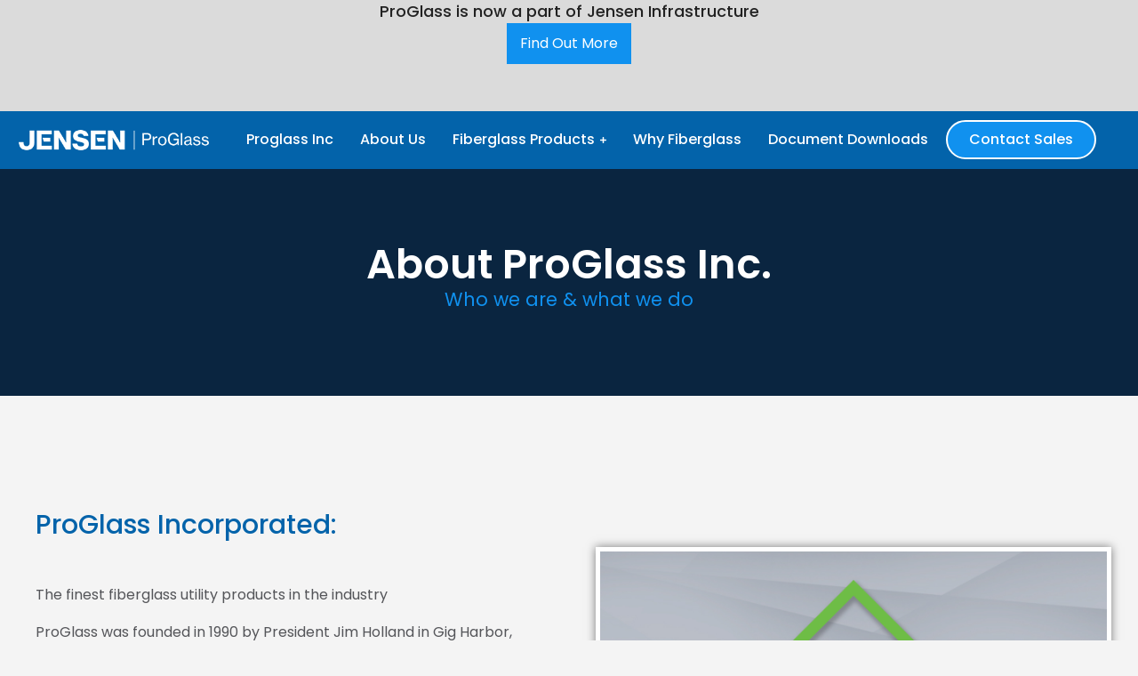

--- FILE ---
content_type: text/html; charset=UTF-8
request_url: https://www.proglassinc.com/about/
body_size: 25390
content:
<!DOCTYPE html>
<!--[if !(IE 6) | !(IE 7) | !(IE 8)  ]><!-->
<html lang="en-US" class="no-js">
<!--<![endif]-->
<head>
	<meta charset="UTF-8" />
		<meta name="viewport" content="width=device-width, initial-scale=1, maximum-scale=1, user-scalable=0">
			<link rel="profile" href="https://gmpg.org/xfn/11" />
	        <script type="text/javascript">
            if (/Android|webOS|iPhone|iPad|iPod|BlackBerry|IEMobile|Opera Mini/i.test(navigator.userAgent)) {
                var originalAddEventListener = EventTarget.prototype.addEventListener,
                    oldWidth = window.innerWidth;

                EventTarget.prototype.addEventListener = function (eventName, eventHandler, useCapture) {
                    if (eventName === "resize") {
                        originalAddEventListener.call(this, eventName, function (event) {
                            if (oldWidth === window.innerWidth) {
                                return;
                            }
                            oldWidth = window.innerWidth;
                            if (eventHandler.handleEvent) {
                                eventHandler.handleEvent.call(this, event);
                            }
                            else {
                                eventHandler.call(this, event);
                            };
                        }, useCapture);
                    }
                    else {
                        originalAddEventListener.call(this, eventName, eventHandler, useCapture);
                    };
                };
            };
        </script>
		
<meta name='robots' content='index, follow, max-image-preview:large, max-snippet:-1, max-video-preview:-1' />

	<!-- This site is optimized with the Yoast SEO plugin v19.6.1 - https://yoast.com/wordpress/plugins/seo/ -->
	<title>About - Proglass Inc</title>
	<link rel="canonical" href="https://www.proglassinc.com/about/" />
	<meta property="og:locale" content="en_US" />
	<meta property="og:type" content="article" />
	<meta property="og:title" content="About - Proglass Inc" />
	<meta property="og:description" content="About ProGlass Inc. Who we are &amp; what we do ProGlass Incorporated: The finest fiberglass utility products in the industry ProGlass was founded in 1990 by President Jim Holland in Gig Harbor, Washington. Jim worked as an electrical contractor and observed a high demand for quality fiberglass utility products, so ProGlass began by designing fiberglass&hellip;" />
	<meta property="og:url" content="https://www.proglassinc.com/about/" />
	<meta property="og:site_name" content="Proglass Inc" />
	<meta property="article:modified_time" content="2022-09-09T19:58:22+00:00" />
	<meta property="og:image" content="http://proglassinc.com/wp-content/uploads/2022/08/catalog-cover.webp" />
	<meta name="twitter:card" content="summary_large_image" />
	<meta name="twitter:label1" content="Est. reading time" />
	<meta name="twitter:data1" content="2 minutes" />
	<script type="application/ld+json" class="yoast-schema-graph">{"@context":"https://schema.org","@graph":[{"@type":"WebPage","@id":"https://www.proglassinc.com/about/","url":"https://www.proglassinc.com/about/","name":"About - Proglass Inc","isPartOf":{"@id":"https://www.proglassinc.com/#website"},"primaryImageOfPage":{"@id":"https://www.proglassinc.com/about/#primaryimage"},"image":{"@id":"https://www.proglassinc.com/about/#primaryimage"},"thumbnailUrl":"http://proglassinc.com/wp-content/uploads/2022/08/catalog-cover.webp","datePublished":"2019-10-16T16:11:29+00:00","dateModified":"2022-09-09T19:58:22+00:00","breadcrumb":{"@id":"https://www.proglassinc.com/about/#breadcrumb"},"inLanguage":"en-US","potentialAction":[{"@type":"ReadAction","target":["https://www.proglassinc.com/about/"]}]},{"@type":"ImageObject","inLanguage":"en-US","@id":"https://www.proglassinc.com/about/#primaryimage","url":"http://proglassinc.com/wp-content/uploads/2022/08/catalog-cover.webp","contentUrl":"http://proglassinc.com/wp-content/uploads/2022/08/catalog-cover.webp"},{"@type":"BreadcrumbList","@id":"https://www.proglassinc.com/about/#breadcrumb","itemListElement":[{"@type":"ListItem","position":1,"name":"Home","item":"https://www.proglassinc.com/"},{"@type":"ListItem","position":2,"name":"About"}]},{"@type":"WebSite","@id":"https://www.proglassinc.com/#website","url":"https://www.proglassinc.com/","name":"Proglass Inc","description":"Jensen Infrastructure","publisher":{"@id":"https://www.proglassinc.com/#organization"},"potentialAction":[{"@type":"SearchAction","target":{"@type":"EntryPoint","urlTemplate":"https://www.proglassinc.com/?s={search_term_string}"},"query-input":"required name=search_term_string"}],"inLanguage":"en-US"},{"@type":"Organization","@id":"https://www.proglassinc.com/#organization","name":"Proglass Inc","url":"https://www.proglassinc.com/","sameAs":["https://www.youtube.com/watch?v=H8rg7w6l1hY"],"logo":{"@type":"ImageObject","inLanguage":"en-US","@id":"https://www.proglassinc.com/#/schema/logo/image/","url":"https://proglassinc.com/wp-content/uploads/2022/05/pg_logo-color.webp","contentUrl":"https://proglassinc.com/wp-content/uploads/2022/05/pg_logo-color.webp","width":772,"height":301,"caption":"Proglass Inc"},"image":{"@id":"https://www.proglassinc.com/#/schema/logo/image/"}}]}</script>
	<!-- / Yoast SEO plugin. -->


<link rel='dns-prefetch' href='//www.google.com' />
<link rel='dns-prefetch' href='//ajax.googleapis.com' />
<link rel='dns-prefetch' href='//fonts.googleapis.com' />
<link rel='dns-prefetch' href='//s.w.org' />
<link rel="alternate" type="application/rss+xml" title="Proglass Inc &raquo; Feed" href="https://www.proglassinc.com/feed/" />
<link rel="alternate" type="application/rss+xml" title="Proglass Inc &raquo; Comments Feed" href="https://www.proglassinc.com/comments/feed/" />
<script type="text/javascript">
window._wpemojiSettings = {"baseUrl":"https:\/\/s.w.org\/images\/core\/emoji\/14.0.0\/72x72\/","ext":".png","svgUrl":"https:\/\/s.w.org\/images\/core\/emoji\/14.0.0\/svg\/","svgExt":".svg","source":{"concatemoji":"https:\/\/www.proglassinc.com\/wp-includes\/js\/wp-emoji-release.min.js?ver=6.0.11"}};
/*! This file is auto-generated */
!function(e,a,t){var n,r,o,i=a.createElement("canvas"),p=i.getContext&&i.getContext("2d");function s(e,t){var a=String.fromCharCode,e=(p.clearRect(0,0,i.width,i.height),p.fillText(a.apply(this,e),0,0),i.toDataURL());return p.clearRect(0,0,i.width,i.height),p.fillText(a.apply(this,t),0,0),e===i.toDataURL()}function c(e){var t=a.createElement("script");t.src=e,t.defer=t.type="text/javascript",a.getElementsByTagName("head")[0].appendChild(t)}for(o=Array("flag","emoji"),t.supports={everything:!0,everythingExceptFlag:!0},r=0;r<o.length;r++)t.supports[o[r]]=function(e){if(!p||!p.fillText)return!1;switch(p.textBaseline="top",p.font="600 32px Arial",e){case"flag":return s([127987,65039,8205,9895,65039],[127987,65039,8203,9895,65039])?!1:!s([55356,56826,55356,56819],[55356,56826,8203,55356,56819])&&!s([55356,57332,56128,56423,56128,56418,56128,56421,56128,56430,56128,56423,56128,56447],[55356,57332,8203,56128,56423,8203,56128,56418,8203,56128,56421,8203,56128,56430,8203,56128,56423,8203,56128,56447]);case"emoji":return!s([129777,127995,8205,129778,127999],[129777,127995,8203,129778,127999])}return!1}(o[r]),t.supports.everything=t.supports.everything&&t.supports[o[r]],"flag"!==o[r]&&(t.supports.everythingExceptFlag=t.supports.everythingExceptFlag&&t.supports[o[r]]);t.supports.everythingExceptFlag=t.supports.everythingExceptFlag&&!t.supports.flag,t.DOMReady=!1,t.readyCallback=function(){t.DOMReady=!0},t.supports.everything||(n=function(){t.readyCallback()},a.addEventListener?(a.addEventListener("DOMContentLoaded",n,!1),e.addEventListener("load",n,!1)):(e.attachEvent("onload",n),a.attachEvent("onreadystatechange",function(){"complete"===a.readyState&&t.readyCallback()})),(e=t.source||{}).concatemoji?c(e.concatemoji):e.wpemoji&&e.twemoji&&(c(e.twemoji),c(e.wpemoji)))}(window,document,window._wpemojiSettings);
</script>
<style type="text/css">
img.wp-smiley,
img.emoji {
	display: inline !important;
	border: none !important;
	box-shadow: none !important;
	height: 1em !important;
	width: 1em !important;
	margin: 0 0.07em !important;
	vertical-align: -0.1em !important;
	background: none !important;
	padding: 0 !important;
}
</style>
	<link rel='stylesheet' id='wp-block-library-css'  href='https://www.proglassinc.com/wp-includes/css/dist/block-library/style.min.css?ver=6.0.11' type='text/css' media='all' />
<style id='wp-block-library-theme-inline-css' type='text/css'>
.wp-block-audio figcaption{color:#555;font-size:13px;text-align:center}.is-dark-theme .wp-block-audio figcaption{color:hsla(0,0%,100%,.65)}.wp-block-code{border:1px solid #ccc;border-radius:4px;font-family:Menlo,Consolas,monaco,monospace;padding:.8em 1em}.wp-block-embed figcaption{color:#555;font-size:13px;text-align:center}.is-dark-theme .wp-block-embed figcaption{color:hsla(0,0%,100%,.65)}.blocks-gallery-caption{color:#555;font-size:13px;text-align:center}.is-dark-theme .blocks-gallery-caption{color:hsla(0,0%,100%,.65)}.wp-block-image figcaption{color:#555;font-size:13px;text-align:center}.is-dark-theme .wp-block-image figcaption{color:hsla(0,0%,100%,.65)}.wp-block-pullquote{border-top:4px solid;border-bottom:4px solid;margin-bottom:1.75em;color:currentColor}.wp-block-pullquote__citation,.wp-block-pullquote cite,.wp-block-pullquote footer{color:currentColor;text-transform:uppercase;font-size:.8125em;font-style:normal}.wp-block-quote{border-left:.25em solid;margin:0 0 1.75em;padding-left:1em}.wp-block-quote cite,.wp-block-quote footer{color:currentColor;font-size:.8125em;position:relative;font-style:normal}.wp-block-quote.has-text-align-right{border-left:none;border-right:.25em solid;padding-left:0;padding-right:1em}.wp-block-quote.has-text-align-center{border:none;padding-left:0}.wp-block-quote.is-large,.wp-block-quote.is-style-large,.wp-block-quote.is-style-plain{border:none}.wp-block-search .wp-block-search__label{font-weight:700}:where(.wp-block-group.has-background){padding:1.25em 2.375em}.wp-block-separator.has-css-opacity{opacity:.4}.wp-block-separator{border:none;border-bottom:2px solid;margin-left:auto;margin-right:auto}.wp-block-separator.has-alpha-channel-opacity{opacity:1}.wp-block-separator:not(.is-style-wide):not(.is-style-dots){width:100px}.wp-block-separator.has-background:not(.is-style-dots){border-bottom:none;height:1px}.wp-block-separator.has-background:not(.is-style-wide):not(.is-style-dots){height:2px}.wp-block-table thead{border-bottom:3px solid}.wp-block-table tfoot{border-top:3px solid}.wp-block-table td,.wp-block-table th{padding:.5em;border:1px solid;word-break:normal}.wp-block-table figcaption{color:#555;font-size:13px;text-align:center}.is-dark-theme .wp-block-table figcaption{color:hsla(0,0%,100%,.65)}.wp-block-video figcaption{color:#555;font-size:13px;text-align:center}.is-dark-theme .wp-block-video figcaption{color:hsla(0,0%,100%,.65)}.wp-block-template-part.has-background{padding:1.25em 2.375em;margin-top:0;margin-bottom:0}
</style>
<style id='global-styles-inline-css' type='text/css'>
body{--wp--preset--color--black: #000000;--wp--preset--color--cyan-bluish-gray: #abb8c3;--wp--preset--color--white: #FFF;--wp--preset--color--pale-pink: #f78da7;--wp--preset--color--vivid-red: #cf2e2e;--wp--preset--color--luminous-vivid-orange: #ff6900;--wp--preset--color--luminous-vivid-amber: #fcb900;--wp--preset--color--light-green-cyan: #7bdcb5;--wp--preset--color--vivid-green-cyan: #00d084;--wp--preset--color--pale-cyan-blue: #8ed1fc;--wp--preset--color--vivid-cyan-blue: #0693e3;--wp--preset--color--vivid-purple: #9b51e0;--wp--preset--color--accent: #999999;--wp--preset--color--dark-gray: #111;--wp--preset--color--light-gray: #767676;--wp--preset--gradient--vivid-cyan-blue-to-vivid-purple: linear-gradient(135deg,rgba(6,147,227,1) 0%,rgb(155,81,224) 100%);--wp--preset--gradient--light-green-cyan-to-vivid-green-cyan: linear-gradient(135deg,rgb(122,220,180) 0%,rgb(0,208,130) 100%);--wp--preset--gradient--luminous-vivid-amber-to-luminous-vivid-orange: linear-gradient(135deg,rgba(252,185,0,1) 0%,rgba(255,105,0,1) 100%);--wp--preset--gradient--luminous-vivid-orange-to-vivid-red: linear-gradient(135deg,rgba(255,105,0,1) 0%,rgb(207,46,46) 100%);--wp--preset--gradient--very-light-gray-to-cyan-bluish-gray: linear-gradient(135deg,rgb(238,238,238) 0%,rgb(169,184,195) 100%);--wp--preset--gradient--cool-to-warm-spectrum: linear-gradient(135deg,rgb(74,234,220) 0%,rgb(151,120,209) 20%,rgb(207,42,186) 40%,rgb(238,44,130) 60%,rgb(251,105,98) 80%,rgb(254,248,76) 100%);--wp--preset--gradient--blush-light-purple: linear-gradient(135deg,rgb(255,206,236) 0%,rgb(152,150,240) 100%);--wp--preset--gradient--blush-bordeaux: linear-gradient(135deg,rgb(254,205,165) 0%,rgb(254,45,45) 50%,rgb(107,0,62) 100%);--wp--preset--gradient--luminous-dusk: linear-gradient(135deg,rgb(255,203,112) 0%,rgb(199,81,192) 50%,rgb(65,88,208) 100%);--wp--preset--gradient--pale-ocean: linear-gradient(135deg,rgb(255,245,203) 0%,rgb(182,227,212) 50%,rgb(51,167,181) 100%);--wp--preset--gradient--electric-grass: linear-gradient(135deg,rgb(202,248,128) 0%,rgb(113,206,126) 100%);--wp--preset--gradient--midnight: linear-gradient(135deg,rgb(2,3,129) 0%,rgb(40,116,252) 100%);--wp--preset--duotone--dark-grayscale: url('#wp-duotone-dark-grayscale');--wp--preset--duotone--grayscale: url('#wp-duotone-grayscale');--wp--preset--duotone--purple-yellow: url('#wp-duotone-purple-yellow');--wp--preset--duotone--blue-red: url('#wp-duotone-blue-red');--wp--preset--duotone--midnight: url('#wp-duotone-midnight');--wp--preset--duotone--magenta-yellow: url('#wp-duotone-magenta-yellow');--wp--preset--duotone--purple-green: url('#wp-duotone-purple-green');--wp--preset--duotone--blue-orange: url('#wp-duotone-blue-orange');--wp--preset--font-size--small: 13px;--wp--preset--font-size--medium: 20px;--wp--preset--font-size--large: 36px;--wp--preset--font-size--x-large: 42px;}.has-black-color{color: var(--wp--preset--color--black) !important;}.has-cyan-bluish-gray-color{color: var(--wp--preset--color--cyan-bluish-gray) !important;}.has-white-color{color: var(--wp--preset--color--white) !important;}.has-pale-pink-color{color: var(--wp--preset--color--pale-pink) !important;}.has-vivid-red-color{color: var(--wp--preset--color--vivid-red) !important;}.has-luminous-vivid-orange-color{color: var(--wp--preset--color--luminous-vivid-orange) !important;}.has-luminous-vivid-amber-color{color: var(--wp--preset--color--luminous-vivid-amber) !important;}.has-light-green-cyan-color{color: var(--wp--preset--color--light-green-cyan) !important;}.has-vivid-green-cyan-color{color: var(--wp--preset--color--vivid-green-cyan) !important;}.has-pale-cyan-blue-color{color: var(--wp--preset--color--pale-cyan-blue) !important;}.has-vivid-cyan-blue-color{color: var(--wp--preset--color--vivid-cyan-blue) !important;}.has-vivid-purple-color{color: var(--wp--preset--color--vivid-purple) !important;}.has-black-background-color{background-color: var(--wp--preset--color--black) !important;}.has-cyan-bluish-gray-background-color{background-color: var(--wp--preset--color--cyan-bluish-gray) !important;}.has-white-background-color{background-color: var(--wp--preset--color--white) !important;}.has-pale-pink-background-color{background-color: var(--wp--preset--color--pale-pink) !important;}.has-vivid-red-background-color{background-color: var(--wp--preset--color--vivid-red) !important;}.has-luminous-vivid-orange-background-color{background-color: var(--wp--preset--color--luminous-vivid-orange) !important;}.has-luminous-vivid-amber-background-color{background-color: var(--wp--preset--color--luminous-vivid-amber) !important;}.has-light-green-cyan-background-color{background-color: var(--wp--preset--color--light-green-cyan) !important;}.has-vivid-green-cyan-background-color{background-color: var(--wp--preset--color--vivid-green-cyan) !important;}.has-pale-cyan-blue-background-color{background-color: var(--wp--preset--color--pale-cyan-blue) !important;}.has-vivid-cyan-blue-background-color{background-color: var(--wp--preset--color--vivid-cyan-blue) !important;}.has-vivid-purple-background-color{background-color: var(--wp--preset--color--vivid-purple) !important;}.has-black-border-color{border-color: var(--wp--preset--color--black) !important;}.has-cyan-bluish-gray-border-color{border-color: var(--wp--preset--color--cyan-bluish-gray) !important;}.has-white-border-color{border-color: var(--wp--preset--color--white) !important;}.has-pale-pink-border-color{border-color: var(--wp--preset--color--pale-pink) !important;}.has-vivid-red-border-color{border-color: var(--wp--preset--color--vivid-red) !important;}.has-luminous-vivid-orange-border-color{border-color: var(--wp--preset--color--luminous-vivid-orange) !important;}.has-luminous-vivid-amber-border-color{border-color: var(--wp--preset--color--luminous-vivid-amber) !important;}.has-light-green-cyan-border-color{border-color: var(--wp--preset--color--light-green-cyan) !important;}.has-vivid-green-cyan-border-color{border-color: var(--wp--preset--color--vivid-green-cyan) !important;}.has-pale-cyan-blue-border-color{border-color: var(--wp--preset--color--pale-cyan-blue) !important;}.has-vivid-cyan-blue-border-color{border-color: var(--wp--preset--color--vivid-cyan-blue) !important;}.has-vivid-purple-border-color{border-color: var(--wp--preset--color--vivid-purple) !important;}.has-vivid-cyan-blue-to-vivid-purple-gradient-background{background: var(--wp--preset--gradient--vivid-cyan-blue-to-vivid-purple) !important;}.has-light-green-cyan-to-vivid-green-cyan-gradient-background{background: var(--wp--preset--gradient--light-green-cyan-to-vivid-green-cyan) !important;}.has-luminous-vivid-amber-to-luminous-vivid-orange-gradient-background{background: var(--wp--preset--gradient--luminous-vivid-amber-to-luminous-vivid-orange) !important;}.has-luminous-vivid-orange-to-vivid-red-gradient-background{background: var(--wp--preset--gradient--luminous-vivid-orange-to-vivid-red) !important;}.has-very-light-gray-to-cyan-bluish-gray-gradient-background{background: var(--wp--preset--gradient--very-light-gray-to-cyan-bluish-gray) !important;}.has-cool-to-warm-spectrum-gradient-background{background: var(--wp--preset--gradient--cool-to-warm-spectrum) !important;}.has-blush-light-purple-gradient-background{background: var(--wp--preset--gradient--blush-light-purple) !important;}.has-blush-bordeaux-gradient-background{background: var(--wp--preset--gradient--blush-bordeaux) !important;}.has-luminous-dusk-gradient-background{background: var(--wp--preset--gradient--luminous-dusk) !important;}.has-pale-ocean-gradient-background{background: var(--wp--preset--gradient--pale-ocean) !important;}.has-electric-grass-gradient-background{background: var(--wp--preset--gradient--electric-grass) !important;}.has-midnight-gradient-background{background: var(--wp--preset--gradient--midnight) !important;}.has-small-font-size{font-size: var(--wp--preset--font-size--small) !important;}.has-medium-font-size{font-size: var(--wp--preset--font-size--medium) !important;}.has-large-font-size{font-size: var(--wp--preset--font-size--large) !important;}.has-x-large-font-size{font-size: var(--wp--preset--font-size--x-large) !important;}
</style>
<link rel='stylesheet' id='ctct_form_styles-css'  href='https://www.proglassinc.com/wp-content/plugins/constant-contact-forms/assets/css/style.css?ver=1.13.0' type='text/css' media='all' />
<link rel='stylesheet' id='elementor-icons-css'  href='https://www.proglassinc.com/wp-content/plugins/elementor/assets/lib/eicons/css/elementor-icons.min.css?ver=5.16.0' type='text/css' media='all' />
<link rel='stylesheet' id='elementor-frontend-css'  href='https://www.proglassinc.com/wp-content/plugins/elementor/assets/css/frontend.min.css?ver=3.7.4' type='text/css' media='all' />
<link rel='stylesheet' id='elementor-post-5-css'  href='https://www.proglassinc.com/wp-content/uploads/elementor/css/post-5.css?ver=1662650802' type='text/css' media='all' />
<link rel='stylesheet' id='tmea-parallax-bg-css'  href='https://www.proglassinc.com/wp-content/plugins/theme-masters-elementor/assets/css/library/parallax-bg.min.css?ver=3.4.1' type='text/css' media='all' />
<link rel='stylesheet' id='tmea-gradient-bg-anim-css'  href='https://www.proglassinc.com/wp-content/plugins/theme-masters-elementor/assets/css/library/gradient-bg.min.css?ver=3.4.1' type='text/css' media='all' />
<link rel='stylesheet' id='tme-lib-frontend-css'  href='https://www.proglassinc.com/wp-content/plugins/theme-masters-elementor/assets/css/frontend.min.css?ver=3.4.1' type='text/css' media='all' />
<link rel='stylesheet' id='elementor-pro-css'  href='https://www.proglassinc.com/wp-content/plugins/elementor-pro/assets/css/frontend.min.css?ver=3.7.3' type='text/css' media='all' />
<link rel='stylesheet' id='elementor-global-css'  href='https://www.proglassinc.com/wp-content/uploads/elementor/css/global.css?ver=1662650802' type='text/css' media='all' />
<link rel='stylesheet' id='elementor-post-1479-css'  href='https://www.proglassinc.com/wp-content/uploads/elementor/css/post-1479.css?ver=1662753509' type='text/css' media='all' />
<link rel='stylesheet' id='hfe-widgets-style-css'  href='https://www.proglassinc.com/wp-content/plugins/header-footer-elementor/inc/widgets-css/frontend.css?ver=1.6.13' type='text/css' media='all' />
<link rel='stylesheet' id='hfe-style-css'  href='https://www.proglassinc.com/wp-content/plugins/header-footer-elementor/assets/css/header-footer-elementor.css?ver=1.6.13' type='text/css' media='all' />
<link rel='stylesheet' id='elementor-post-3912-css'  href='https://www.proglassinc.com/wp-content/uploads/elementor/css/post-3912.css?ver=1753304787' type='text/css' media='all' />
<link rel='stylesheet' id='elementor-post-4476-css'  href='https://www.proglassinc.com/wp-content/uploads/elementor/css/post-4476.css?ver=1753305347' type='text/css' media='all' />
<link rel='stylesheet' id='dt-web-fonts-css'  href='https://fonts.googleapis.com/css?family=Nunito+Sans:200,300,400,600,700%7CRoboto:400,600,700%7CNunito:300,400,600,700%7CMerriweather:400,600,700' type='text/css' media='all' />
<link rel='stylesheet' id='dt-main-css'  href='https://www.proglassinc.com/wp-content/themes/dt-the7/css/main.min.css?ver=10.10.0' type='text/css' media='all' />
<style id='dt-main-inline-css' type='text/css'>
body #load {
  display: block;
  height: 100%;
  overflow: hidden;
  position: fixed;
  width: 100%;
  z-index: 9901;
  opacity: 1;
  visibility: visible;
  transition: all .35s ease-out;
}
.load-wrap {
  width: 100%;
  height: 100%;
  background-position: center center;
  background-repeat: no-repeat;
  text-align: center;
  display: -ms-flexbox;
  display: -ms-flex;
  display: flex;
  -ms-align-items: center;
  -ms-flex-align: center;
  align-items: center;
  -ms-flex-flow: column wrap;
  flex-flow: column wrap;
  -ms-flex-pack: center;
  -ms-justify-content: center;
  justify-content: center;
}
.load-wrap > svg {
  position: absolute;
  top: 50%;
  left: 50%;
  transform: translate(-50%,-50%);
}
#load {
  background: var(--the7-elementor-beautiful-loading-bg,#ffffff);
  --the7-beautiful-spinner-color2: var(--the7-beautiful-spinner-color,rgba(0,0,0,0.12));
}

</style>
<link rel='stylesheet' id='the7-font-css'  href='https://www.proglassinc.com/wp-content/themes/dt-the7/fonts/icomoon-the7-font/icomoon-the7-font.min.css?ver=10.10.0' type='text/css' media='all' />
<link rel='stylesheet' id='the7-awesome-fonts-css'  href='https://www.proglassinc.com/wp-content/themes/dt-the7/fonts/FontAwesome/css/all.min.css?ver=10.10.0' type='text/css' media='all' />
<link rel='stylesheet' id='the7-custom-scrollbar-css'  href='https://www.proglassinc.com/wp-content/themes/dt-the7/lib/custom-scrollbar/custom-scrollbar.min.css?ver=10.10.0' type='text/css' media='all' />
<link rel='stylesheet' id='the7-core-css'  href='https://www.proglassinc.com/wp-content/plugins/dt-the7-core/assets/css/post-type.min.css?ver=2.6.1' type='text/css' media='all' />
<link rel='stylesheet' id='the7-css-vars-css'  href='https://www.proglassinc.com/wp-content/uploads/the7-css/css-vars.css?ver=e938e4eafa30' type='text/css' media='all' />
<link rel='stylesheet' id='dt-custom-css'  href='https://www.proglassinc.com/wp-content/uploads/the7-css/custom.css?ver=e938e4eafa30' type='text/css' media='all' />
<link rel='stylesheet' id='dt-media-css'  href='https://www.proglassinc.com/wp-content/uploads/the7-css/media.css?ver=e938e4eafa30' type='text/css' media='all' />
<link rel='stylesheet' id='the7-mega-menu-css'  href='https://www.proglassinc.com/wp-content/uploads/the7-css/mega-menu.css?ver=e938e4eafa30' type='text/css' media='all' />
<link rel='stylesheet' id='the7-elements-albums-portfolio-css'  href='https://www.proglassinc.com/wp-content/uploads/the7-css/the7-elements-albums-portfolio.css?ver=e938e4eafa30' type='text/css' media='all' />
<link rel='stylesheet' id='the7-elements-css'  href='https://www.proglassinc.com/wp-content/uploads/the7-css/post-type-dynamic.css?ver=e938e4eafa30' type='text/css' media='all' />
<link rel='stylesheet' id='style-css'  href='https://www.proglassinc.com/wp-content/themes/dt-the7-child/style.css?ver=10.10.0' type='text/css' media='all' />
<link rel='stylesheet' id='the7-elementor-global-css'  href='https://www.proglassinc.com/wp-content/themes/dt-the7/css/compatibility/elementor/elementor-global.min.css?ver=10.10.0' type='text/css' media='all' />
<link rel='stylesheet' id='google-fonts-1-css'  href='https://fonts.googleapis.com/css?family=Roboto%3A100%2C100italic%2C200%2C200italic%2C300%2C300italic%2C400%2C400italic%2C500%2C500italic%2C600%2C600italic%2C700%2C700italic%2C800%2C800italic%2C900%2C900italic%7CRoboto+Slab%3A100%2C100italic%2C200%2C200italic%2C300%2C300italic%2C400%2C400italic%2C500%2C500italic%2C600%2C600italic%2C700%2C700italic%2C800%2C800italic%2C900%2C900italic%7CPoppins%3A100%2C100italic%2C200%2C200italic%2C300%2C300italic%2C400%2C400italic%2C500%2C500italic%2C600%2C600italic%2C700%2C700italic%2C800%2C800italic%2C900%2C900italic%7CLato%3A100%2C100italic%2C200%2C200italic%2C300%2C300italic%2C400%2C400italic%2C500%2C500italic%2C600%2C600italic%2C700%2C700italic%2C800%2C800italic%2C900%2C900italic&#038;display=auto&#038;ver=6.0.11' type='text/css' media='all' />
<link rel='stylesheet' id='elementor-icons-shared-0-css'  href='https://www.proglassinc.com/wp-content/plugins/elementor/assets/lib/font-awesome/css/fontawesome.min.css?ver=5.15.3' type='text/css' media='all' />
<link rel='stylesheet' id='elementor-icons-fa-solid-css'  href='https://www.proglassinc.com/wp-content/plugins/elementor/assets/lib/font-awesome/css/solid.min.css?ver=5.15.3' type='text/css' media='all' />
<link rel='stylesheet' id='elementor-icons-the7-icons-css'  href='https://www.proglassinc.com/wp-content/themes/dt-the7/fonts/icomoon-the7-font/icomoon-the7-font.min.css?ver=10.10.0' type='text/css' media='all' />
<link rel='stylesheet' id='elementor-icons-fa-brands-css'  href='https://www.proglassinc.com/wp-content/plugins/elementor/assets/lib/font-awesome/css/brands.min.css?ver=5.15.3' type='text/css' media='all' />
<script type='text/javascript' src='https://www.proglassinc.com/wp-includes/js/jquery/jquery.min.js?ver=3.6.0' id='jquery-core-js'></script>
<script type='text/javascript' src='https://www.proglassinc.com/wp-includes/js/jquery/jquery-migrate.min.js?ver=3.3.2' id='jquery-migrate-js'></script>
<script type='text/javascript' id='dt-above-fold-js-extra'>
/* <![CDATA[ */
var dtLocal = {"themeUrl":"https:\/\/www.proglassinc.com\/wp-content\/themes\/dt-the7","passText":"To view this protected post, enter the password below:","moreButtonText":{"loading":"Loading...","loadMore":"Load more"},"postID":"1479","ajaxurl":"https:\/\/www.proglassinc.com\/wp-admin\/admin-ajax.php","REST":{"baseUrl":"https:\/\/www.proglassinc.com\/wp-json\/the7\/v1","endpoints":{"sendMail":"\/send-mail"}},"contactMessages":{"required":"One or more fields have an error. Please check and try again.","terms":"Please accept the privacy policy.","fillTheCaptchaError":"Please, fill the captcha."},"captchaSiteKey":"","ajaxNonce":"f91f51e80b","pageData":{"type":"page","template":"page","layout":null},"themeSettings":{"smoothScroll":"off","lazyLoading":false,"accentColor":{"mode":"solid","color":"#999999"},"desktopHeader":{"height":""},"ToggleCaptionEnabled":"disabled","ToggleCaption":"Navigation","floatingHeader":{"showAfter":94,"showMenu":false,"height":64,"logo":{"showLogo":true,"html":"","url":"https:\/\/www.proglassinc.com\/"}},"topLine":{"floatingTopLine":{"logo":{"showLogo":false,"html":""}}},"mobileHeader":{"firstSwitchPoint":1150,"secondSwitchPoint":600,"firstSwitchPointHeight":60,"secondSwitchPointHeight":50,"mobileToggleCaptionEnabled":"right","mobileToggleCaption":"Menu"},"stickyMobileHeaderFirstSwitch":{"logo":{"html":""}},"stickyMobileHeaderSecondSwitch":{"logo":{"html":""}},"content":{"textColor":"#666666","headerColor":"#000000"},"sidebar":{"switchPoint":992},"boxedWidth":"1280px","stripes":{"stripe1":{"textColor":"#787d85","headerColor":"#3b3f4a"},"stripe2":{"textColor":"#8b9199","headerColor":"#ffffff"},"stripe3":{"textColor":"#ffffff","headerColor":"#ffffff"}}},"elementor":{"settings":{"container_width":1300}}};
var dtShare = {"shareButtonText":{"facebook":"Share on Facebook","twitter":"Tweet","pinterest":"Pin it","linkedin":"Share on Linkedin","whatsapp":"Share on Whatsapp"},"overlayOpacity":"90"};
/* ]]> */
</script>
<script type='text/javascript' src='https://www.proglassinc.com/wp-content/themes/dt-the7/js/above-the-fold.min.js?ver=10.10.0' id='dt-above-fold-js'></script>
<link rel="https://api.w.org/" href="https://www.proglassinc.com/wp-json/" /><link rel="alternate" type="application/json" href="https://www.proglassinc.com/wp-json/wp/v2/pages/1479" /><link rel="EditURI" type="application/rsd+xml" title="RSD" href="https://www.proglassinc.com/xmlrpc.php?rsd" />
<link rel="wlwmanifest" type="application/wlwmanifest+xml" href="https://www.proglassinc.com/wp-includes/wlwmanifest.xml" /> 
<meta name="generator" content="WordPress 6.0.11" />
<link rel='shortlink' href='https://www.proglassinc.com/?p=1479' />
<link rel="alternate" type="application/json+oembed" href="https://www.proglassinc.com/wp-json/oembed/1.0/embed?url=https%3A%2F%2Fwww.proglassinc.com%2Fabout%2F" />
<link rel="alternate" type="text/xml+oembed" href="https://www.proglassinc.com/wp-json/oembed/1.0/embed?url=https%3A%2F%2Fwww.proglassinc.com%2Fabout%2F&#038;format=xml" />

		<!-- GA Google Analytics @ https://m0n.co/ga -->
		<script>
			(function(i,s,o,g,r,a,m){i['GoogleAnalyticsObject']=r;i[r]=i[r]||function(){
			(i[r].q=i[r].q||[]).push(arguments)},i[r].l=1*new Date();a=s.createElement(o),
			m=s.getElementsByTagName(o)[0];a.async=1;a.src=g;m.parentNode.insertBefore(a,m)
			})(window,document,'script','https://www.google-analytics.com/analytics.js','ga');
			ga('create', 'UA-38104810-1', 'auto');
			ga('send', 'pageview');
		</script>

	<link rel="canonical" href="https://www.proglassinc.com/about/"/>

<meta name="generator" content="Powered by Slider Revolution 6.5.25 - responsive, Mobile-Friendly Slider Plugin for WordPress with comfortable drag and drop interface." />
<script type="text/javascript" id="the7-loader-script">
document.addEventListener("DOMContentLoaded", function(event) {
	var load = document.getElementById("load");
	if(!load.classList.contains('loader-removed')){
		var removeLoading = setTimeout(function() {
			load.className += " loader-removed";
		}, 300);
	}
});
</script>
		<link rel="icon" href="https://www.proglassinc.com/wp-content/uploads/2025/07/cropped-JI_favicon512x512-32x32.png" sizes="32x32" />
<link rel="icon" href="https://www.proglassinc.com/wp-content/uploads/2025/07/cropped-JI_favicon512x512-192x192.png" sizes="192x192" />
<link rel="apple-touch-icon" href="https://www.proglassinc.com/wp-content/uploads/2025/07/cropped-JI_favicon512x512-180x180.png" />
<meta name="msapplication-TileImage" content="https://www.proglassinc.com/wp-content/uploads/2025/07/cropped-JI_favicon512x512-270x270.png" />
<script>function setREVStartSize(e){
			//window.requestAnimationFrame(function() {
				window.RSIW = window.RSIW===undefined ? window.innerWidth : window.RSIW;
				window.RSIH = window.RSIH===undefined ? window.innerHeight : window.RSIH;
				try {
					var pw = document.getElementById(e.c).parentNode.offsetWidth,
						newh;
					pw = pw===0 || isNaN(pw) || (e.l=="fullwidth" || e.layout=="fullwidth") ? window.RSIW : pw;
					e.tabw = e.tabw===undefined ? 0 : parseInt(e.tabw);
					e.thumbw = e.thumbw===undefined ? 0 : parseInt(e.thumbw);
					e.tabh = e.tabh===undefined ? 0 : parseInt(e.tabh);
					e.thumbh = e.thumbh===undefined ? 0 : parseInt(e.thumbh);
					e.tabhide = e.tabhide===undefined ? 0 : parseInt(e.tabhide);
					e.thumbhide = e.thumbhide===undefined ? 0 : parseInt(e.thumbhide);
					e.mh = e.mh===undefined || e.mh=="" || e.mh==="auto" ? 0 : parseInt(e.mh,0);
					if(e.layout==="fullscreen" || e.l==="fullscreen")
						newh = Math.max(e.mh,window.RSIH);
					else{
						e.gw = Array.isArray(e.gw) ? e.gw : [e.gw];
						for (var i in e.rl) if (e.gw[i]===undefined || e.gw[i]===0) e.gw[i] = e.gw[i-1];
						e.gh = e.el===undefined || e.el==="" || (Array.isArray(e.el) && e.el.length==0)? e.gh : e.el;
						e.gh = Array.isArray(e.gh) ? e.gh : [e.gh];
						for (var i in e.rl) if (e.gh[i]===undefined || e.gh[i]===0) e.gh[i] = e.gh[i-1];
											
						var nl = new Array(e.rl.length),
							ix = 0,
							sl;
						e.tabw = e.tabhide>=pw ? 0 : e.tabw;
						e.thumbw = e.thumbhide>=pw ? 0 : e.thumbw;
						e.tabh = e.tabhide>=pw ? 0 : e.tabh;
						e.thumbh = e.thumbhide>=pw ? 0 : e.thumbh;
						for (var i in e.rl) nl[i] = e.rl[i]<window.RSIW ? 0 : e.rl[i];
						sl = nl[0];
						for (var i in nl) if (sl>nl[i] && nl[i]>0) { sl = nl[i]; ix=i;}
						var m = pw>(e.gw[ix]+e.tabw+e.thumbw) ? 1 : (pw-(e.tabw+e.thumbw)) / (e.gw[ix]);
						newh =  (e.gh[ix] * m) + (e.tabh + e.thumbh);
					}
					var el = document.getElementById(e.c);
					if (el!==null && el) el.style.height = newh+"px";
					el = document.getElementById(e.c+"_wrapper");
					if (el!==null && el) {
						el.style.height = newh+"px";
						el.style.display = "block";
					}
				} catch(e){
					console.log("Failure at Presize of Slider:" + e)
				}
			//});
		  };</script>
<style id='the7-custom-inline-css' type='text/css'>
.sub-nav .menu-item i.fa,
.sub-nav .menu-item i.fas,
.sub-nav .menu-item i.far,
.sub-nav .menu-item i.fab {
	text-align: center;
	width: 1.25em;
}
</style>
</head>
<body id="the7-body" class="page-template page-template-elementor_header_footer page page-id-1479 wp-custom-logo wp-embed-responsive the7-core-ver-2.6.1 ctct-dt-the7 ehf-template-dt-the7 ehf-stylesheet-dt-the7-child title-off dt-responsive-on right-mobile-menu-close-icon ouside-menu-close-icon mobile-close-right-caption  fade-thin-mobile-menu-close-icon fade-medium-menu-close-icon srcset-enabled btn-flat custom-btn-color custom-btn-hover-color first-switch-logo-left first-switch-menu-right second-switch-logo-left second-switch-menu-right right-mobile-menu layzr-loading-on popup-message-style dt-fa-compatibility the7-ver-10.10.0 elementor-default elementor-template-full-width elementor-clear-template elementor-kit-5 elementor-page elementor-page-1479">
<svg xmlns="http://www.w3.org/2000/svg" viewBox="0 0 0 0" width="0" height="0" focusable="false" role="none" style="visibility: hidden; position: absolute; left: -9999px; overflow: hidden;" ><defs><filter id="wp-duotone-dark-grayscale"><feColorMatrix color-interpolation-filters="sRGB" type="matrix" values=" .299 .587 .114 0 0 .299 .587 .114 0 0 .299 .587 .114 0 0 .299 .587 .114 0 0 " /><feComponentTransfer color-interpolation-filters="sRGB" ><feFuncR type="table" tableValues="0 0.49803921568627" /><feFuncG type="table" tableValues="0 0.49803921568627" /><feFuncB type="table" tableValues="0 0.49803921568627" /><feFuncA type="table" tableValues="1 1" /></feComponentTransfer><feComposite in2="SourceGraphic" operator="in" /></filter></defs></svg><svg xmlns="http://www.w3.org/2000/svg" viewBox="0 0 0 0" width="0" height="0" focusable="false" role="none" style="visibility: hidden; position: absolute; left: -9999px; overflow: hidden;" ><defs><filter id="wp-duotone-grayscale"><feColorMatrix color-interpolation-filters="sRGB" type="matrix" values=" .299 .587 .114 0 0 .299 .587 .114 0 0 .299 .587 .114 0 0 .299 .587 .114 0 0 " /><feComponentTransfer color-interpolation-filters="sRGB" ><feFuncR type="table" tableValues="0 1" /><feFuncG type="table" tableValues="0 1" /><feFuncB type="table" tableValues="0 1" /><feFuncA type="table" tableValues="1 1" /></feComponentTransfer><feComposite in2="SourceGraphic" operator="in" /></filter></defs></svg><svg xmlns="http://www.w3.org/2000/svg" viewBox="0 0 0 0" width="0" height="0" focusable="false" role="none" style="visibility: hidden; position: absolute; left: -9999px; overflow: hidden;" ><defs><filter id="wp-duotone-purple-yellow"><feColorMatrix color-interpolation-filters="sRGB" type="matrix" values=" .299 .587 .114 0 0 .299 .587 .114 0 0 .299 .587 .114 0 0 .299 .587 .114 0 0 " /><feComponentTransfer color-interpolation-filters="sRGB" ><feFuncR type="table" tableValues="0.54901960784314 0.98823529411765" /><feFuncG type="table" tableValues="0 1" /><feFuncB type="table" tableValues="0.71764705882353 0.25490196078431" /><feFuncA type="table" tableValues="1 1" /></feComponentTransfer><feComposite in2="SourceGraphic" operator="in" /></filter></defs></svg><svg xmlns="http://www.w3.org/2000/svg" viewBox="0 0 0 0" width="0" height="0" focusable="false" role="none" style="visibility: hidden; position: absolute; left: -9999px; overflow: hidden;" ><defs><filter id="wp-duotone-blue-red"><feColorMatrix color-interpolation-filters="sRGB" type="matrix" values=" .299 .587 .114 0 0 .299 .587 .114 0 0 .299 .587 .114 0 0 .299 .587 .114 0 0 " /><feComponentTransfer color-interpolation-filters="sRGB" ><feFuncR type="table" tableValues="0 1" /><feFuncG type="table" tableValues="0 0.27843137254902" /><feFuncB type="table" tableValues="0.5921568627451 0.27843137254902" /><feFuncA type="table" tableValues="1 1" /></feComponentTransfer><feComposite in2="SourceGraphic" operator="in" /></filter></defs></svg><svg xmlns="http://www.w3.org/2000/svg" viewBox="0 0 0 0" width="0" height="0" focusable="false" role="none" style="visibility: hidden; position: absolute; left: -9999px; overflow: hidden;" ><defs><filter id="wp-duotone-midnight"><feColorMatrix color-interpolation-filters="sRGB" type="matrix" values=" .299 .587 .114 0 0 .299 .587 .114 0 0 .299 .587 .114 0 0 .299 .587 .114 0 0 " /><feComponentTransfer color-interpolation-filters="sRGB" ><feFuncR type="table" tableValues="0 0" /><feFuncG type="table" tableValues="0 0.64705882352941" /><feFuncB type="table" tableValues="0 1" /><feFuncA type="table" tableValues="1 1" /></feComponentTransfer><feComposite in2="SourceGraphic" operator="in" /></filter></defs></svg><svg xmlns="http://www.w3.org/2000/svg" viewBox="0 0 0 0" width="0" height="0" focusable="false" role="none" style="visibility: hidden; position: absolute; left: -9999px; overflow: hidden;" ><defs><filter id="wp-duotone-magenta-yellow"><feColorMatrix color-interpolation-filters="sRGB" type="matrix" values=" .299 .587 .114 0 0 .299 .587 .114 0 0 .299 .587 .114 0 0 .299 .587 .114 0 0 " /><feComponentTransfer color-interpolation-filters="sRGB" ><feFuncR type="table" tableValues="0.78039215686275 1" /><feFuncG type="table" tableValues="0 0.94901960784314" /><feFuncB type="table" tableValues="0.35294117647059 0.47058823529412" /><feFuncA type="table" tableValues="1 1" /></feComponentTransfer><feComposite in2="SourceGraphic" operator="in" /></filter></defs></svg><svg xmlns="http://www.w3.org/2000/svg" viewBox="0 0 0 0" width="0" height="0" focusable="false" role="none" style="visibility: hidden; position: absolute; left: -9999px; overflow: hidden;" ><defs><filter id="wp-duotone-purple-green"><feColorMatrix color-interpolation-filters="sRGB" type="matrix" values=" .299 .587 .114 0 0 .299 .587 .114 0 0 .299 .587 .114 0 0 .299 .587 .114 0 0 " /><feComponentTransfer color-interpolation-filters="sRGB" ><feFuncR type="table" tableValues="0.65098039215686 0.40392156862745" /><feFuncG type="table" tableValues="0 1" /><feFuncB type="table" tableValues="0.44705882352941 0.4" /><feFuncA type="table" tableValues="1 1" /></feComponentTransfer><feComposite in2="SourceGraphic" operator="in" /></filter></defs></svg><svg xmlns="http://www.w3.org/2000/svg" viewBox="0 0 0 0" width="0" height="0" focusable="false" role="none" style="visibility: hidden; position: absolute; left: -9999px; overflow: hidden;" ><defs><filter id="wp-duotone-blue-orange"><feColorMatrix color-interpolation-filters="sRGB" type="matrix" values=" .299 .587 .114 0 0 .299 .587 .114 0 0 .299 .587 .114 0 0 .299 .587 .114 0 0 " /><feComponentTransfer color-interpolation-filters="sRGB" ><feFuncR type="table" tableValues="0.098039215686275 1" /><feFuncG type="table" tableValues="0 0.66274509803922" /><feFuncB type="table" tableValues="0.84705882352941 0.41960784313725" /><feFuncA type="table" tableValues="1 1" /></feComponentTransfer><feComposite in2="SourceGraphic" operator="in" /></filter></defs></svg><!-- The7 10.10.0 -->
<div id="load" class="hourglass-loader">
	<div class="load-wrap"><style type="text/css">
    .the7-spinner {
        width: 60px;
        height: 72px;
        position: relative;
    }
    .the7-spinner > div {
        animation: spinner-animation 1.2s cubic-bezier(1, 1, 1, 1) infinite;
        width: 9px;
        left: 0;
        display: inline-block;
        position: absolute;
        background-color:var(--the7-beautiful-spinner-color2);
        height: 18px;
        top: 27px;
    }
    div.the7-spinner-animate-2 {
        animation-delay: 0.2s;
        left: 13px
    }
    div.the7-spinner-animate-3 {
        animation-delay: 0.4s;
        left: 26px
    }
    div.the7-spinner-animate-4 {
        animation-delay: 0.6s;
        left: 39px
    }
    div.the7-spinner-animate-5 {
        animation-delay: 0.8s;
        left: 52px
    }
    @keyframes spinner-animation {
        0% {
            top: 27px;
            height: 18px;
        }
        20% {
            top: 9px;
            height: 54px;
        }
        50% {
            top: 27px;
            height: 18px;
        }
        100% {
            top: 27px;
            height: 18px;
        }
    }
</style>

<div class="the7-spinner">
    <div class="the7-spinner-animate-1"></div>
    <div class="the7-spinner-animate-2"></div>
    <div class="the7-spinner-animate-3"></div>
    <div class="the7-spinner-animate-4"></div>
    <div class="the7-spinner-animate-5"></div>
</div></div>
</div>
<div id="page" >
	<a class="skip-link screen-reader-text" href="#content">Skip to content</a>

<style id="the7-page-content-style">
#main {
  padding-top: 0px;
  padding-bottom: 0px;
}
@media screen and (max-width: 778px) {
  #main {
    padding-top: 0px;
    padding-bottom: 0px;
  }
}

</style>		<div data-elementor-type="header" data-elementor-id="3912" class="elementor elementor-3912 elementor-location-header">
								<section class="elementor-section elementor-top-section elementor-element elementor-element-7a815a7 elementor-section-full_width elementor-section-height-default elementor-section-height-default" data-id="7a815a7" data-element_type="section" data-settings="{&quot;tmea_shape_divider_top&quot;:&quot;none&quot;,&quot;tmea_shape_divider_bottom&quot;:&quot;none&quot;}">
						<div class="elementor-container elementor-column-gap-no">
					<div class="elementor-column elementor-col-100 elementor-top-column elementor-element elementor-element-2b031f0" data-id="2b031f0" data-element_type="column">
			<div class="elementor-widget-wrap elementor-element-populated">
								<div class="elementor-element elementor-element-0f408c5 elementor-widget__width-inherit elementor-widget elementor-widget-tme-banner" data-id="0f408c5" data-element_type="widget" data-widget_type="tme-banner.default">
				<div class="elementor-widget-container">
			        <div class="tme-banner-wrapper">
                        <a href="https://www.jensenprecast.com/proglass-acquisition/"  target="_blank"  rel="nofollow" class="tme-banner-url"></a>
                        <div class="tme-banner elementor-animation-">
				<h5 class="tme-banner-subheading"><span>ProGlass is now a part of Jensen Infrastructure</span></h5>                                <div class="tme-btn-wrapper">
                    <a id="" class="tme-btn-md " href="https://www.jensenprecast.com/proglass-acquisition/"  target="_blank"  rel="nofollow">
						Find Out More                    </a>
                </div>
                            </div>
        </div>
        		</div>
				</div>
					</div>
		</div>
							</div>
		</section>
				<section class="elementor-section elementor-top-section elementor-element elementor-element-623a1e5 elementor-section-boxed elementor-section-height-default elementor-section-height-default" data-id="623a1e5" data-element_type="section" data-settings="{&quot;background_background&quot;:&quot;classic&quot;,&quot;tmea_shape_divider_top&quot;:&quot;none&quot;,&quot;tmea_shape_divider_bottom&quot;:&quot;none&quot;}">
						<div class="elementor-container elementor-column-gap-default">
					<div class="elementor-column elementor-col-33 elementor-top-column elementor-element elementor-element-fc35bc0" data-id="fc35bc0" data-element_type="column">
			<div class="elementor-widget-wrap elementor-element-populated">
								<div class="elementor-element elementor-element-c7829aa elementor-widget elementor-widget-image" data-id="c7829aa" data-element_type="widget" data-widget_type="image.default">
				<div class="elementor-widget-container">
															<img width="354" height="46" src="https://www.proglassinc.com/wp-content/uploads/2022/05/ProGlassLogo2024_White-e1753303081991.png" class="attachment-large size-large" alt="" loading="lazy" srcset="https://www.proglassinc.com/wp-content/uploads/2022/05/ProGlassLogo2024_White-e1753303081991.png 354w, https://www.proglassinc.com/wp-content/uploads/2022/05/ProGlassLogo2024_White-e1753303081991-300x39.png 300w" sizes="(max-width: 354px) 100vw, 354px" />															</div>
				</div>
					</div>
		</div>
				<div class="elementor-column elementor-col-33 elementor-top-column elementor-element elementor-element-99474da" data-id="99474da" data-element_type="column">
			<div class="elementor-widget-wrap elementor-element-populated">
								<div class="elementor-element elementor-element-155aae9 items-decoration-yes decoration-downwards sub-menu-position-tablet-justify sub-menu-position-mobile-justify toggle-align-tablet-right elementor-widget__width-auto parent-item-clickable-yes horizontal-menu--dropdown-tablet mob-menu-dropdown decoration-position-bottom sub-menu-position-left sub-icon_position-right sub-icon_align-with_text dt-sub-menu_align-left toggle-align-center elementor-widget elementor-widget-the7_horizontal-menu" data-id="155aae9" data-element_type="widget" data-settings="{&quot;parent_is_clickable&quot;:&quot;yes&quot;,&quot;dropdown&quot;:&quot;tablet&quot;,&quot;dropdown_type&quot;:&quot;dropdown&quot;}" data-widget_type="the7_horizontal-menu.default">
				<div class="elementor-widget-container">
			<div class="horizontal-menu-wrap"><div class="horizontal-menu-toggle" role="button" tabindex="0" aria-label="Menu Toggle" aria-expanded="false"><span class="right menu-toggle-icons" aria-hidden="true" role="presentation"><i class="open-button fas fa-bars" aria-hidden="true"></i><i class="icon-active fas fa-times" aria-hidden="true"></i></span></div><nav class="dt-nav-menu-horizontal--main dt-nav-menu-horizontal__container justify-content-end widget-divider-" role="navigation"><ul class="dt-nav-menu-horizontal d-flex flex-row justify-content-end"><li class="menu-item menu-item-type-post_type menu-item-object-page menu-item-home menu-item-6920 first depth-0" role="presentation"><a href='https://www.proglassinc.com/' data-level='1' role="menuitem"><span class="item-content"><span class="menu-item-text"><span class="menu-text">Proglass Inc</span></span><span class="submenu-indicator" ><i aria-hidden="true" class="desktop-menu-icon fas fa-plus"></i><span class="submenu-mob-indicator" ><i aria-hidden="true" class="mobile-menu-icon fas fa-plus"></i><i aria-hidden="true" class="mobile-act-icon fas fa-minus"></i></span></span></span></a></li> <li class="menu-item menu-item-type-post_type menu-item-object-page current-menu-item page_item page-item-1479 current_page_item menu-item-7353 act depth-0" role="presentation"><a href='https://www.proglassinc.com/about/' data-level='1' role="menuitem"><span class="item-content"><span class="menu-item-text"><span class="menu-text">About Us</span></span><span class="submenu-indicator" ><i aria-hidden="true" class="desktop-menu-icon fas fa-plus"></i><span class="submenu-mob-indicator" ><i aria-hidden="true" class="mobile-menu-icon fas fa-plus"></i><i aria-hidden="true" class="mobile-act-icon fas fa-minus"></i></span></span></span></a></li> <li class="menu-item menu-item-type-custom menu-item-object-custom menu-item-8195 has-children depth-0 the7-e-mega-menu" role="presentation"><a href='#' data-level='1' role="menuitem"><span class="item-content"><span class="menu-item-text"><span class="menu-text">Fiberglass Products</span></span><span class="submenu-indicator" ><i aria-hidden="true" class="desktop-menu-icon fas fa-plus"></i><span class="submenu-mob-indicator" ><i aria-hidden="true" class="mobile-menu-icon fas fa-plus"></i><i aria-hidden="true" class="mobile-act-icon fas fa-minus"></i></span></span></span></a><ul class="the7-e-sub-nav  the7-e-mega-menu-sub-nav" role="menubar"><li>        <div data-elementor-type="the7-mega-menu" data-elementor-id="6028" class="elementor elementor-6028 the7-e-mega-menu-content the7-e-mega-menu-width-full">
            <div class="elementor-section-wrap">
						<section class="elementor-section elementor-top-section elementor-element elementor-element-dc518d1 elementor-section-boxed elementor-section-height-default elementor-section-height-default" data-id="dc518d1" data-element_type="section" data-settings="{&quot;tmea_shape_divider_top&quot;:&quot;none&quot;,&quot;tmea_shape_divider_bottom&quot;:&quot;none&quot;}">
						<div class="elementor-container elementor-column-gap-wider">
					<div class="elementor-column elementor-col-100 elementor-top-column elementor-element elementor-element-78ea5bc" data-id="78ea5bc" data-element_type="column">
			<div class="elementor-widget-wrap elementor-element-populated">
								<section class="elementor-section elementor-inner-section elementor-element elementor-element-aed0f06 elementor-section-boxed elementor-section-height-default elementor-section-height-default" data-id="aed0f06" data-element_type="section" data-settings="{&quot;tmea_shape_divider_top&quot;:&quot;none&quot;,&quot;tmea_shape_divider_bottom&quot;:&quot;none&quot;}">
						<div class="elementor-container elementor-column-gap-default">
					<div class="make-column-clickable-elementor elementor-column elementor-col-25 elementor-inner-column elementor-element elementor-element-8d9c419" style="cursor: pointer;" data-column-clickable="/trench-covers" data-column-clickable-blank="_self" data-id="8d9c419" data-element_type="column">
			<div class="elementor-widget-wrap elementor-element-populated">
								<div class="elementor-element elementor-element-39daeae elementor-widget elementor-widget-image" data-id="39daeae" data-element_type="widget" data-widget_type="image.default">
				<div class="elementor-widget-container">
															<img width="225" height="180" src="https://www.proglassinc.com/wp-content/uploads/2022/07/trench-cover-no-dims-1.webp" class="attachment-large size-large" alt="" loading="lazy" />															</div>
				</div>
				<div class="elementor-element elementor-element-4e7784a elementor-widget elementor-widget-heading" data-id="4e7784a" data-element_type="widget" data-widget_type="heading.default">
				<div class="elementor-widget-container">
			<h2 class="elementor-heading-title elementor-size-default">Trench Covers</h2>		</div>
				</div>
				<div class="elementor-element elementor-element-f17b773 elementor-widget elementor-widget-text-editor" data-id="f17b773" data-element_type="widget" data-widget_type="text-editor.default">
				<div class="elementor-widget-container">
							<p>Fiberglass trench covers are non-conductive, UV resistant, lightweight, and more.</p>						</div>
				</div>
					</div>
		</div>
				<div class="make-column-clickable-elementor elementor-column elementor-col-25 elementor-inner-column elementor-element elementor-element-ba0e661" style="cursor: pointer;" data-column-clickable="/transformer-box-pads" data-column-clickable-blank="_self" data-id="ba0e661" data-element_type="column">
			<div class="elementor-widget-wrap elementor-element-populated">
								<div class="elementor-element elementor-element-5bd6ba7 elementor-widget elementor-widget-image" data-id="5bd6ba7" data-element_type="widget" data-widget_type="image.default">
				<div class="elementor-widget-container">
															<img width="225" height="180" src="https://www.proglassinc.com/wp-content/uploads/2022/07/transformer-box-pad-ti-series-large-color-no-dims.webp" class="attachment-large size-large" alt="" loading="lazy" />															</div>
				</div>
				<div class="elementor-element elementor-element-8dcb92d elementor-widget elementor-widget-heading" data-id="8dcb92d" data-element_type="widget" data-widget_type="heading.default">
				<div class="elementor-widget-container">
			<h2 class="elementor-heading-title elementor-size-default">Transformer Box Pads</h2>		</div>
				</div>
				<div class="elementor-element elementor-element-f8250f7 elementor-widget elementor-widget-text-editor" data-id="f8250f7" data-element_type="widget" data-widget_type="text-editor.default">
				<div class="elementor-widget-container">
							<p>Superior weather-ability, corrosion resistant and high strength ensure a quality product.</p>						</div>
				</div>
					</div>
		</div>
				<div class="make-column-clickable-elementor elementor-column elementor-col-25 elementor-inner-column elementor-element elementor-element-ae9b009" style="cursor: pointer;" data-column-clickable="/switchgear-box-pads" data-column-clickable-blank="_self" data-id="ae9b009" data-element_type="column">
			<div class="elementor-widget-wrap elementor-element-populated">
								<div class="elementor-element elementor-element-7ea7231 elementor-widget elementor-widget-image" data-id="7ea7231" data-element_type="widget" data-widget_type="image.default">
				<div class="elementor-widget-container">
															<img width="225" height="180" src="https://www.proglassinc.com/wp-content/uploads/2022/07/switchgear-box-pads-no-dims.webp" class="attachment-large size-large" alt="" loading="lazy" />															</div>
				</div>
				<div class="elementor-element elementor-element-e735806 elementor-widget elementor-widget-heading" data-id="e735806" data-element_type="widget" data-widget_type="heading.default">
				<div class="elementor-widget-container">
			<h2 class="elementor-heading-title elementor-size-default">Switchgear Box Pads</h2>		</div>
				</div>
				<div class="elementor-element elementor-element-cf5a665 elementor-widget elementor-widget-text-editor" data-id="cf5a665" data-element_type="widget" data-widget_type="text-editor.default">
				<div class="elementor-widget-container">
							<p><span style="color: rgb(57, 57, 58); font-family: Arial, &quot;Helvetica Neue&quot;, Helvetica, sans-serif; text-align: left;">Quality raw materials provide excellent resistance to corrosive elements.</span><br></p>						</div>
				</div>
					</div>
		</div>
				<div class="make-column-clickable-elementor elementor-column elementor-col-25 elementor-inner-column elementor-element elementor-element-bb59eae" style="cursor: pointer;" data-column-clickable="/ground-sleeves" data-column-clickable-blank="_self" data-id="bb59eae" data-element_type="column">
			<div class="elementor-widget-wrap elementor-element-populated">
								<div class="elementor-element elementor-element-4a7cc6a elementor-widget elementor-widget-image" data-id="4a7cc6a" data-element_type="widget" data-widget_type="image.default">
				<div class="elementor-widget-container">
															<img width="225" height="180" src="https://www.proglassinc.com/wp-content/uploads/2022/07/sectionalizing-cabinate-groundsleeve-large-flat-top-a-no-dims.webp" class="attachment-large size-large" alt="" loading="lazy" />															</div>
				</div>
				<div class="elementor-element elementor-element-15c077c elementor-widget elementor-widget-heading" data-id="15c077c" data-element_type="widget" data-widget_type="heading.default">
				<div class="elementor-widget-container">
			<h2 class="elementor-heading-title elementor-size-default">Ground Sleeves</h2>		</div>
				</div>
				<div class="elementor-element elementor-element-529ab45 elementor-widget elementor-widget-text-editor" data-id="529ab45" data-element_type="widget" data-widget_type="text-editor.default">
				<div class="elementor-widget-container">
							<p>High strength with the highest glass reinforcement content in the industry.</p>						</div>
				</div>
					</div>
		</div>
							</div>
		</section>
				<section class="elementor-section elementor-inner-section elementor-element elementor-element-270f39a elementor-section-boxed elementor-section-height-default elementor-section-height-default" data-id="270f39a" data-element_type="section" data-settings="{&quot;tmea_shape_divider_top&quot;:&quot;none&quot;,&quot;tmea_shape_divider_bottom&quot;:&quot;none&quot;}">
						<div class="elementor-container elementor-column-gap-default">
					<div class="make-column-clickable-elementor elementor-column elementor-col-25 elementor-inner-column elementor-element elementor-element-36ff671" style="cursor: pointer;" data-column-clickable="/splice-boxes" data-column-clickable-blank="_self" data-id="36ff671" data-element_type="column">
			<div class="elementor-widget-wrap elementor-element-populated">
								<div class="elementor-element elementor-element-f6d4f3c elementor-widget elementor-widget-image" data-id="f6d4f3c" data-element_type="widget" data-widget_type="image.default">
				<div class="elementor-widget-container">
															<img width="225" height="180" src="https://www.proglassinc.com/wp-content/uploads/2022/07/secondary-splice-box-no-dims.webp" class="attachment-large size-large" alt="" loading="lazy" />															</div>
				</div>
				<div class="elementor-element elementor-element-707f956 elementor-widget elementor-widget-heading" data-id="707f956" data-element_type="widget" data-widget_type="heading.default">
				<div class="elementor-widget-container">
			<h2 class="elementor-heading-title elementor-size-default">Splice Boxes</h2>		</div>
				</div>
				<div class="elementor-element elementor-element-c5573ed elementor-widget elementor-widget-text-editor" data-id="c5573ed" data-element_type="widget" data-widget_type="text-editor.default">
				<div class="elementor-widget-container">
							<p><span style="color: #39393a; font-family: Arial, 'Helvetica Neue', Helvetica, sans-serif; text-align: left;">Generally tapered for nesting, reduces storage yard requirements.</span></p>						</div>
				</div>
					</div>
		</div>
				<div class="make-column-clickable-elementor elementor-column elementor-col-25 elementor-inner-column elementor-element elementor-element-da1df8d" style="cursor: pointer;" data-column-clickable="/hillside-barriers" data-column-clickable-blank="_self" data-id="da1df8d" data-element_type="column">
			<div class="elementor-widget-wrap elementor-element-populated">
								<div class="elementor-element elementor-element-1eaf740 elementor-widget elementor-widget-image" data-id="1eaf740" data-element_type="widget" data-widget_type="image.default">
				<div class="elementor-widget-container">
															<img width="225" height="180" src="https://www.proglassinc.com/wp-content/uploads/2022/07/hillside-barriers-with-ribs-no-dims.webp" class="attachment-large size-large" alt="" loading="lazy" />															</div>
				</div>
				<div class="elementor-element elementor-element-81ed148 elementor-widget elementor-widget-heading" data-id="81ed148" data-element_type="widget" data-widget_type="heading.default">
				<div class="elementor-widget-container">
			<h2 class="elementor-heading-title elementor-size-default">Hillside Barriers</h2>		</div>
				</div>
				<div class="elementor-element elementor-element-49ff766 elementor-widget elementor-widget-text-editor" data-id="49ff766" data-element_type="widget" data-widget_type="text-editor.default">
				<div class="elementor-widget-container">
							<p>Exclusive use of double layers of 24 oz. woven roving reinforcement cloth.</p>						</div>
				</div>
					</div>
		</div>
				<div class="make-column-clickable-elementor elementor-column elementor-col-25 elementor-inner-column elementor-element elementor-element-df80c74" style="cursor: pointer;" data-column-clickable="/looping-enclosures" data-column-clickable-blank="_self" data-id="df80c74" data-element_type="column">
			<div class="elementor-widget-wrap elementor-element-populated">
								<div class="elementor-element elementor-element-c787cad elementor-widget elementor-widget-image" data-id="c787cad" data-element_type="widget" data-widget_type="image.default">
				<div class="elementor-widget-container">
															<img width="225" height="180" src="https://www.proglassinc.com/wp-content/uploads/2022/07/looping-enclosure-copy.webp" class="attachment-large size-large" alt="" loading="lazy" />															</div>
				</div>
				<div class="elementor-element elementor-element-70dd5ed elementor-widget elementor-widget-heading" data-id="70dd5ed" data-element_type="widget" data-widget_type="heading.default">
				<div class="elementor-widget-container">
			<h2 class="elementor-heading-title elementor-size-default">Looping Enclosures</h2>		</div>
				</div>
				<div class="elementor-element elementor-element-077f238 elementor-widget elementor-widget-text-editor" data-id="077f238" data-element_type="widget" data-widget_type="text-editor.default">
				<div class="elementor-widget-container">
							<p>Protect the job site and those around you with a non-conductive fiberglass looping enclosure.</p>						</div>
				</div>
					</div>
		</div>
				<div class="make-column-clickable-elementor elementor-column elementor-col-25 elementor-inner-column elementor-element elementor-element-81f15a3" style="cursor: pointer;" data-column-clickable="/pedestals" data-column-clickable-blank="_self" data-id="81f15a3" data-element_type="column">
			<div class="elementor-widget-wrap elementor-element-populated">
								<div class="elementor-element elementor-element-e0a9610 elementor-widget elementor-widget-image" data-id="e0a9610" data-element_type="widget" data-widget_type="image.default">
				<div class="elementor-widget-container">
															<img width="225" height="180" src="https://www.proglassinc.com/wp-content/uploads/2022/08/pedestals.webp" class="attachment-large size-large" alt="" loading="lazy" />															</div>
				</div>
				<div class="elementor-element elementor-element-8e2b51d elementor-widget elementor-widget-heading" data-id="8e2b51d" data-element_type="widget" data-widget_type="heading.default">
				<div class="elementor-widget-container">
			<h2 class="elementor-heading-title elementor-size-default">Pedestals</h2>		</div>
				</div>
				<div class="elementor-element elementor-element-974841f elementor-widget elementor-widget-text-editor" data-id="974841f" data-element_type="widget" data-widget_type="text-editor.default">
				<div class="elementor-widget-container">
							<p>Features of the Single-Phase or 3-Phase Deadfront Cable Junction Pedestals</p>						</div>
				</div>
					</div>
		</div>
							</div>
		</section>
					</div>
		</div>
							</div>
		</section>
		            </div>
        </div>
		</li></ul></li> <li class="menu-item menu-item-type-post_type menu-item-object-page menu-item-7401 depth-0" role="presentation"><a href='https://www.proglassinc.com/why-fiberglass/' data-level='1' role="menuitem"><span class="item-content"><span class="menu-item-text"><span class="menu-text">Why Fiberglass</span></span><span class="submenu-indicator" ><i aria-hidden="true" class="desktop-menu-icon fas fa-plus"></i><span class="submenu-mob-indicator" ><i aria-hidden="true" class="mobile-menu-icon fas fa-plus"></i><i aria-hidden="true" class="mobile-act-icon fas fa-minus"></i></span></span></span></a></li> <li class="menu-item menu-item-type-post_type menu-item-object-page menu-item-7400 last depth-0" role="presentation"><a href='https://www.proglassinc.com/documents/' data-level='1' role="menuitem"><span class="item-content"><span class="menu-item-text"><span class="menu-text">Document Downloads</span></span><span class="submenu-indicator" ><i aria-hidden="true" class="desktop-menu-icon fas fa-plus"></i><span class="submenu-mob-indicator" ><i aria-hidden="true" class="mobile-menu-icon fas fa-plus"></i><i aria-hidden="true" class="mobile-act-icon fas fa-minus"></i></span></span></span></a></li> </ul></nav></div>		</div>
				</div>
					</div>
		</div>
				<div class="elementor-column elementor-col-33 elementor-top-column elementor-element elementor-element-223cf17" data-id="223cf17" data-element_type="column">
			<div class="elementor-widget-wrap elementor-element-populated">
								<div class="elementor-element elementor-element-025d4c1 elementor-widget__width-auto elementor-align-center elementor-hidden-tablet elementor-hidden-mobile elementor-widget elementor-widget-the7_button_widget" data-id="025d4c1" data-element_type="widget" data-widget_type="the7_button_widget.default">
				<div class="elementor-widget-container">
			<div class="elementor-button-wrapper"><a href="/contact/" class="box-button elementor-button elementor-size-md">Contact Sales</a></div>		</div>
				</div>
					</div>
		</div>
							</div>
		</section>
						</div>
		

<div id="main" class="sidebar-none sidebar-divider-off">

	
	<div class="main-gradient"></div>
	<div class="wf-wrap">
	<div class="wf-container-main">

	


	<div id="content" class="content" role="main">

				<div data-elementor-type="wp-page" data-elementor-id="1479" class="elementor elementor-1479">
									<section class="elementor-section elementor-top-section elementor-element elementor-element-aae7e1b elementor-reverse-tablet elementor-reverse-mobile elementor-section-height-min-height elementor-section-full_width elementor-section-height-default elementor-section-items-middle" data-id="aae7e1b" data-element_type="section" data-settings="{&quot;background_background&quot;:&quot;classic&quot;,&quot;tmea_shape_divider_top&quot;:&quot;none&quot;,&quot;tmea_shape_divider_bottom&quot;:&quot;none&quot;}">
							<div class="elementor-background-overlay"></div>
							<div class="elementor-container elementor-column-gap-no">
					<div class="elementor-column elementor-col-100 elementor-top-column elementor-element elementor-element-f77f67b" data-id="f77f67b" data-element_type="column">
			<div class="elementor-widget-wrap elementor-element-populated">
								<div class="elementor-element elementor-element-61a40ca elementor-widget elementor-widget-heading" data-id="61a40ca" data-element_type="widget" data-widget_type="heading.default">
				<div class="elementor-widget-container">
			<h2 class="elementor-heading-title elementor-size-default">About ProGlass Inc.</h2>		</div>
				</div>
				<div class="elementor-element elementor-element-bcc5ac5 elementor-widget elementor-widget-spacer" data-id="bcc5ac5" data-element_type="widget" data-widget_type="spacer.default">
				<div class="elementor-widget-container">
					<div class="elementor-spacer">
			<div class="elementor-spacer-inner"></div>
		</div>
				</div>
				</div>
				<div class="elementor-element elementor-element-1b7a878 elementor-widget elementor-widget-text-editor" data-id="1b7a878" data-element_type="widget" data-widget_type="text-editor.default">
				<div class="elementor-widget-container">
							<p>Who we are &amp; what we do</p>						</div>
				</div>
					</div>
		</div>
							</div>
		</section>
				<section class="elementor-section elementor-top-section elementor-element elementor-element-abff651 elementor-section-boxed elementor-section-height-default elementor-section-height-default" data-id="abff651" data-element_type="section" data-settings="{&quot;tmea_shape_divider_top&quot;:&quot;none&quot;,&quot;tmea_shape_divider_bottom&quot;:&quot;none&quot;}">
						<div class="elementor-container elementor-column-gap-wider">
					<div class="elementor-column elementor-col-50 elementor-top-column elementor-element elementor-element-6abdf2f" data-id="6abdf2f" data-element_type="column">
			<div class="elementor-widget-wrap elementor-element-populated">
								<section class="elementor-section elementor-inner-section elementor-element elementor-element-b326b84 elementor-section-boxed elementor-section-height-default elementor-section-height-default" data-id="b326b84" data-element_type="section" data-settings="{&quot;tmea_shape_divider_top&quot;:&quot;none&quot;,&quot;tmea_shape_divider_bottom&quot;:&quot;none&quot;}">
						<div class="elementor-container elementor-column-gap-default">
					<div class="elementor-column elementor-col-100 elementor-inner-column elementor-element elementor-element-80f2d7e" data-id="80f2d7e" data-element_type="column">
			<div class="elementor-widget-wrap elementor-element-populated">
								<div class="elementor-element elementor-element-13ee14d elementor-widget elementor-widget-heading" data-id="13ee14d" data-element_type="widget" data-widget_type="heading.default">
				<div class="elementor-widget-container">
			<h2 class="elementor-heading-title elementor-size-default">ProGlass Incorporated:</h2>		</div>
				</div>
				<div class="elementor-element elementor-element-f20b655 elementor-widget elementor-widget-spacer" data-id="f20b655" data-element_type="widget" data-widget_type="spacer.default">
				<div class="elementor-widget-container">
					<div class="elementor-spacer">
			<div class="elementor-spacer-inner"></div>
		</div>
				</div>
				</div>
				<div class="elementor-element elementor-element-381bea7 elementor-widget elementor-widget-text-editor" data-id="381bea7" data-element_type="widget" data-widget_type="text-editor.default">
				<div class="elementor-widget-container">
							<p id="u1085-4"><span id="u1085-3" class="Paragraph-Text">The finest fiberglass utility products in the industry</span></p><p id="u1085-7">ProGlass was founded in 1990 by President Jim Holland in Gig Harbor, Washington. Jim worked as an electrical contractor and observed a high demand for quality fiberglass utility products, so ProGlass began by designing fiberglass products to meet that demand.</p><p id="u1085-10">Today, ProGlass manufactures the highest quality, strongest, and most reliable variety of products for utility providers throughout the United States and Canada.</p><p id="u1085-13">ProGlass product lines include substation trench covers, transformer and switchgear box pads, sectionalizing ground sleeves, hillside barriers and more. As an innovator in the utility industry, ProGlass also fabricates a variety of custom products tailored to fit a wide array of utility applications.</p><p id="u1085-16">Our leading product line is fiberglass trench covers, tested and available in both pedestrian-rated and H-20 traffic rated. Their unique non-skid surface and light weight reflect our dedication to make job safety a priority. The high quality raw materials used during fabrication ensure your new fiberglass utility products are always UV-resistant, non-conductive, high-strength, lightweight, and able to tolerate extreme temperatures. They reduce workplace injuries and manpower requirements.</p><p id="u1085-19"><strong>Choose quality &#8211; choose safety.</strong></p><p id="u1085-22"><strong>Choose ProGlass.</strong></p>						</div>
				</div>
					</div>
		</div>
							</div>
		</section>
				<div class="elementor-element elementor-element-134e497 elementor-icon-list--layout-traditional elementor-list-item-link-full_width elementor-widget elementor-widget-icon-list" data-id="134e497" data-element_type="widget" data-widget_type="icon-list.default">
				<div class="elementor-widget-container">
					<ul class="elementor-icon-list-items">
							<li class="elementor-icon-list-item">
											<span class="elementor-icon-list-icon">
							<i aria-hidden="true" class="fas fa-mail-bulk"></i>						</span>
										<span class="elementor-icon-list-text">PO Box 280 Shelton, WA 98584</span>
									</li>
								<li class="elementor-icon-list-item">
											<span class="elementor-icon-list-icon">
							<i aria-hidden="true" class=" icomoon-the7-font-the7-phone-06"></i>						</span>
										<span class="elementor-icon-list-text">1-253-884-4008</span>
									</li>
								<li class="elementor-icon-list-item">
											<span class="elementor-icon-list-icon">
							<i aria-hidden="true" class=" icomoon-the7-font-the7-mw-mail-04"></i>						</span>
										<span class="elementor-icon-list-text">sales@proglassinc.com</span>
									</li>
						</ul>
				</div>
				</div>
					</div>
		</div>
				<div class="elementor-column elementor-col-50 elementor-top-column elementor-element elementor-element-eb3eec3" data-id="eb3eec3" data-element_type="column">
			<div class="elementor-widget-wrap elementor-element-populated">
								<div class="elementor-element elementor-element-246dd51 elementor-widget elementor-widget-spacer" data-id="246dd51" data-element_type="widget" data-widget_type="spacer.default">
				<div class="elementor-widget-container">
					<div class="elementor-spacer">
			<div class="elementor-spacer-inner"></div>
		</div>
				</div>
				</div>
				<div class="elementor-element elementor-element-87ccc4b elementor-aspect-ratio-169 elementor-widget elementor-widget-video" data-id="87ccc4b" data-element_type="widget" data-settings="{&quot;youtube_url&quot;:&quot;https:\/\/www.youtube.com\/watch?v=H8rg7w6l1hY&quot;,&quot;show_image_overlay&quot;:&quot;yes&quot;,&quot;image_overlay&quot;:{&quot;url&quot;:&quot;http:\/\/new.proglassinc.com\/wp-content\/uploads\/2022\/08\/video-bg.jpg&quot;,&quot;id&quot;:7340,&quot;alt&quot;:&quot;&quot;,&quot;source&quot;:&quot;library&quot;},&quot;video_type&quot;:&quot;youtube&quot;,&quot;controls&quot;:&quot;yes&quot;,&quot;aspect_ratio&quot;:&quot;169&quot;}" data-widget_type="video.default">
				<div class="elementor-widget-container">
					<div class="elementor-wrapper elementor-fit-aspect-ratio elementor-open-inline">
			<div class="elementor-video"></div>				<div class="elementor-custom-embed-image-overlay" style="background-image: url(https://www.proglassinc.com/wp-content/uploads/2022/08/video-bg.jpg);">
																<div class="elementor-custom-embed-play" role="button" aria-label="Play Video" tabindex="0">
							<i aria-hidden="true" class="eicon-play"></i>							<span class="elementor-screen-only">Play Video</span>
						</div>
									</div>
					</div>
				</div>
				</div>
				<section class="elementor-section elementor-inner-section elementor-element elementor-element-dbe0dab elementor-section-boxed elementor-section-height-default elementor-section-height-default" data-id="dbe0dab" data-element_type="section" data-settings="{&quot;tmea_shape_divider_top&quot;:&quot;none&quot;,&quot;tmea_shape_divider_bottom&quot;:&quot;none&quot;}">
						<div class="elementor-container elementor-column-gap-default">
					<div class="elementor-column elementor-col-100 elementor-inner-column elementor-element elementor-element-1703085" data-id="1703085" data-element_type="column">
			<div class="elementor-widget-wrap elementor-element-populated">
								<div class="elementor-element elementor-element-013655b elementor-widget elementor-widget-spacer" data-id="013655b" data-element_type="widget" data-widget_type="spacer.default">
				<div class="elementor-widget-container">
					<div class="elementor-spacer">
			<div class="elementor-spacer-inner"></div>
		</div>
				</div>
				</div>
					</div>
		</div>
							</div>
		</section>
				<section class="elementor-section elementor-inner-section elementor-element elementor-element-cfc559a elementor-section-boxed elementor-section-height-default elementor-section-height-default" data-id="cfc559a" data-element_type="section" data-settings="{&quot;background_background&quot;:&quot;classic&quot;,&quot;tmea_shape_divider_top&quot;:&quot;none&quot;,&quot;tmea_shape_divider_bottom&quot;:&quot;none&quot;}">
						<div class="elementor-container elementor-column-gap-default">
					<div class="elementor-column elementor-col-100 elementor-inner-column elementor-element elementor-element-9133d54" data-id="9133d54" data-element_type="column">
			<div class="elementor-widget-wrap elementor-element-populated">
								<div class="elementor-element elementor-element-40b9d55 elementor-widget-divider--separator-type-pattern elementor-widget-divider--view-line elementor-widget elementor-widget-divider" data-id="40b9d55" data-element_type="widget" data-widget_type="divider.default">
				<div class="elementor-widget-container">
					<div class="elementor-divider" style="--divider-pattern-url: url(&quot;data:image/svg+xml,%3Csvg xmlns=&#039;http://www.w3.org/2000/svg&#039; preserveAspectRatio=&#039;none&#039; overflow=&#039;visible&#039; height=&#039;100%&#039; viewBox=&#039;0 0 20 16&#039; fill=&#039;none&#039; stroke=&#039;black&#039; stroke-width=&#039;1&#039; stroke-linecap=&#039;square&#039; stroke-miterlimit=&#039;10&#039;%3E%3Cg transform=&#039;translate(-12.000000, 0)&#039;%3E%3Cpath d=&#039;M28,0L10,18&#039;/%3E%3Cpath d=&#039;M18,0L0,18&#039;/%3E%3Cpath d=&#039;M48,0L30,18&#039;/%3E%3Cpath d=&#039;M38,0L20,18&#039;/%3E%3C/g%3E%3C/svg%3E&quot;);">
			<span class="elementor-divider-separator">
						</span>
		</div>
				</div>
				</div>
				<div class="elementor-element elementor-element-15db465 elementor-widget elementor-widget-heading" data-id="15db465" data-element_type="widget" data-widget_type="heading.default">
				<div class="elementor-widget-container">
			<h2 class="elementor-heading-title elementor-size-default">We're here to answer your questions.</h2>		</div>
				</div>
				<div class="elementor-element elementor-element-2f48d2b elementor-widget elementor-widget-text-editor" data-id="2f48d2b" data-element_type="widget" data-widget_type="text-editor.default">
				<div class="elementor-widget-container">
							<p>We have trench cover specialists and CAD experts on staff to assist you. We are available to review your drawings and recommend products in an easy-to-review quote. Thank you for choosing ProGlass, Inc. We appreciate your business.</p>						</div>
				</div>
				<div class="elementor-element elementor-element-f9215eb elementor-button-align-stretch elementor-widget elementor-widget-global elementor-global-8773 elementor-widget-form" data-id="f9215eb" data-element_type="widget" data-settings="{&quot;step_next_label&quot;:&quot;Next&quot;,&quot;step_previous_label&quot;:&quot;Previous&quot;,&quot;button_width&quot;:&quot;100&quot;,&quot;step_type&quot;:&quot;number_text&quot;,&quot;step_icon_shape&quot;:&quot;circle&quot;}" data-widget_type="form.default">
				<div class="elementor-widget-container">
					<form class="elementor-form" method="post" name="New Form">
			<input type="hidden" name="post_id" value="1479"/>
			<input type="hidden" name="form_id" value="f9215eb"/>
			<input type="hidden" name="referer_title" value="About - Proglass Inc" />

							<input type="hidden" name="queried_id" value="1479"/>
			
			<div class="elementor-form-fields-wrapper elementor-labels-above">
								<div class="elementor-field-type-text elementor-field-group elementor-column elementor-field-group-name elementor-col-100">
													<input size="1" type="text" name="form_fields[name]" id="form-field-name" class="elementor-field elementor-size-sm  elementor-field-textual" placeholder="Name">
											</div>
								<div class="elementor-field-type-email elementor-field-group elementor-column elementor-field-group-email elementor-col-100 elementor-field-required">
													<input size="1" type="email" name="form_fields[email]" id="form-field-email" class="elementor-field elementor-size-sm  elementor-field-textual" placeholder="Email" required="required" aria-required="true">
											</div>
								<div class="elementor-field-type-recaptcha elementor-field-group elementor-column elementor-field-group-field_de78957 elementor-col-100">
					<div class="elementor-field" id="form-field-field_de78957"><div class="elementor-g-recaptcha" data-sitekey="6LdwLZ0hAAAAAL_mWtK7Dq68AF7_SjVAR5mDv9fa" data-type="v2_checkbox" data-theme="light" data-size="normal"></div></div>				</div>
								<div class="elementor-field-group elementor-column elementor-field-type-submit elementor-col-100 e-form__buttons">
					<button type="submit" class="elementor-button elementor-size-sm">
						<span >
															<span class=" elementor-button-icon">
																										</span>
																						<span class="elementor-button-text">Send</span>
													</span>
					</button>
				</div>
			</div>
		</form>
				</div>
				</div>
				<div class="elementor-element elementor-element-ede0e5e elementor-widget-divider--separator-type-pattern elementor-widget-divider--view-line elementor-widget elementor-widget-divider" data-id="ede0e5e" data-element_type="widget" data-widget_type="divider.default">
				<div class="elementor-widget-container">
					<div class="elementor-divider" style="--divider-pattern-url: url(&quot;data:image/svg+xml,%3Csvg xmlns=&#039;http://www.w3.org/2000/svg&#039; preserveAspectRatio=&#039;none&#039; overflow=&#039;visible&#039; height=&#039;100%&#039; viewBox=&#039;0 0 20 16&#039; fill=&#039;none&#039; stroke=&#039;black&#039; stroke-width=&#039;1&#039; stroke-linecap=&#039;square&#039; stroke-miterlimit=&#039;10&#039;%3E%3Cg transform=&#039;translate(-12.000000, 0)&#039;%3E%3Cpath d=&#039;M28,0L10,18&#039;/%3E%3Cpath d=&#039;M18,0L0,18&#039;/%3E%3Cpath d=&#039;M48,0L30,18&#039;/%3E%3Cpath d=&#039;M38,0L20,18&#039;/%3E%3C/g%3E%3C/svg%3E&quot;);">
			<span class="elementor-divider-separator">
						</span>
		</div>
				</div>
				</div>
					</div>
		</div>
							</div>
		</section>
					</div>
		</div>
							</div>
		</section>
				<section class="elementor-section elementor-top-section elementor-element elementor-element-a3bc6fd elementor-section-boxed elementor-section-height-default elementor-section-height-default" data-id="a3bc6fd" data-element_type="section" data-settings="{&quot;background_background&quot;:&quot;classic&quot;,&quot;tmea_shape_divider_top&quot;:&quot;none&quot;,&quot;tmea_shape_divider_bottom&quot;:&quot;none&quot;}">
						<div class="elementor-container elementor-column-gap-wider">
					<div class="elementor-column elementor-col-100 elementor-top-column elementor-element elementor-element-7f79b6a" data-id="7f79b6a" data-element_type="column">
			<div class="elementor-widget-wrap elementor-element-populated">
								<div class="elementor-element elementor-element-1dd1218 elementor-widget elementor-widget-heading" data-id="1dd1218" data-element_type="widget" data-widget_type="heading.default">
				<div class="elementor-widget-container">
			<h3 class="elementor-heading-title elementor-size-default">Why choose us</h3>		</div>
				</div>
				<div class="elementor-element elementor-element-5d44807 elementor-widget elementor-widget-spacer" data-id="5d44807" data-element_type="widget" data-widget_type="spacer.default">
				<div class="elementor-widget-container">
					<div class="elementor-spacer">
			<div class="elementor-spacer-inner"></div>
		</div>
				</div>
				</div>
				<div class="elementor-element elementor-element-dc96893 elementor-widget elementor-widget-heading" data-id="dc96893" data-element_type="widget" data-widget_type="heading.default">
				<div class="elementor-widget-container">
			<span class="elementor-heading-title elementor-size-default">Check out some interesting facts about us
</span>		</div>
				</div>
					</div>
		</div>
							</div>
		</section>
				<section class="elementor-section elementor-top-section elementor-element elementor-element-18b22e6 elementor-reverse-tablet elementor-reverse-mobile elementor-section-boxed elementor-section-height-default elementor-section-height-default" data-id="18b22e6" data-element_type="section" data-settings="{&quot;background_background&quot;:&quot;classic&quot;,&quot;tmea_shape_divider_top&quot;:&quot;none&quot;,&quot;tmea_shape_divider_bottom&quot;:&quot;none&quot;}">
						<div class="elementor-container elementor-column-gap-no">
					<div class="elementor-column elementor-col-100 elementor-top-column elementor-element elementor-element-8c6adc8" data-id="8c6adc8" data-element_type="column">
			<div class="elementor-widget-wrap elementor-element-populated">
								<section class="elementor-section elementor-inner-section elementor-element elementor-element-e4e9997 elementor-section-height-min-height elementor-section-boxed elementor-section-height-default" data-id="e4e9997" data-element_type="section" data-settings="{&quot;tmea_shape_divider_top&quot;:&quot;none&quot;,&quot;tmea_shape_divider_bottom&quot;:&quot;none&quot;}">
						<div class="elementor-container elementor-column-gap-wide">
					<div class="elementor-column elementor-col-33 elementor-inner-column elementor-element elementor-element-9813f43" data-id="9813f43" data-element_type="column" data-settings="{&quot;background_background&quot;:&quot;classic&quot;}">
			<div class="elementor-widget-wrap elementor-element-populated">
								<div class="elementor-element elementor-element-dfc1724 elementor-widget elementor-widget-image" data-id="dfc1724" data-element_type="widget" data-widget_type="image.default">
				<div class="elementor-widget-container">
															<img width="542" height="702" src="https://www.proglassinc.com/wp-content/uploads/2022/08/catalog-cover.webp" class="attachment-large size-large" alt="" loading="lazy" srcset="https://www.proglassinc.com/wp-content/uploads/2022/08/catalog-cover.webp 542w, https://www.proglassinc.com/wp-content/uploads/2022/08/catalog-cover-232x300.webp 232w" sizes="(max-width: 542px) 100vw, 542px" />															</div>
				</div>
					</div>
		</div>
				<div class="elementor-column elementor-col-33 elementor-inner-column elementor-element elementor-element-d39551b" data-id="d39551b" data-element_type="column" data-settings="{&quot;background_background&quot;:&quot;classic&quot;}">
			<div class="elementor-widget-wrap elementor-element-populated">
								<div class="elementor-element elementor-element-db2655c elementor-widget elementor-widget-image" data-id="db2655c" data-element_type="widget" data-widget_type="image.default">
				<div class="elementor-widget-container">
															<img width="500" height="500" src="https://www.proglassinc.com/wp-content/uploads/2022/08/weather-copy.webp" class="attachment-large size-large" alt="" loading="lazy" srcset="https://www.proglassinc.com/wp-content/uploads/2022/08/weather-copy.webp 500w, https://www.proglassinc.com/wp-content/uploads/2022/08/weather-copy-300x300.webp 300w, https://www.proglassinc.com/wp-content/uploads/2022/08/weather-copy-150x150.webp 150w" sizes="(max-width: 500px) 100vw, 500px" />															</div>
				</div>
				<div class="elementor-element elementor-element-36354e0 elementor-view-default elementor-vertical-align-top elementor-widget elementor-widget-icon-box" data-id="36354e0" data-element_type="widget" data-widget_type="icon-box.default">
				<div class="elementor-widget-container">
					<div class="elementor-icon-box-wrapper">
						<div class="elementor-icon-box-content">
				<h4 class="elementor-icon-box-title">
					<span  >
						Durable & Long Lasting					</span>
				</h4>
									<p class="elementor-icon-box-description">
						Our products are constructed to endure extreme weather conditions (-70˚F to 212˚F). Our C-Type fiberglass and resin mix provide excellent resistance to corrosive elements in the surrounding grade.					</p>
							</div>
		</div>
				</div>
				</div>
					</div>
		</div>
				<div class="elementor-column elementor-col-33 elementor-inner-column elementor-element elementor-element-eaaa718" data-id="eaaa718" data-element_type="column" data-settings="{&quot;background_background&quot;:&quot;classic&quot;}">
			<div class="elementor-widget-wrap elementor-element-populated">
								<div class="elementor-element elementor-element-bf2db0a elementor-widget elementor-widget-image" data-id="bf2db0a" data-element_type="widget" data-widget_type="image.default">
				<div class="elementor-widget-container">
															<img width="500" height="500" src="https://www.proglassinc.com/wp-content/uploads/2022/08/safety.webp" class="attachment-large size-large" alt="" loading="lazy" srcset="https://www.proglassinc.com/wp-content/uploads/2022/08/safety.webp 500w, https://www.proglassinc.com/wp-content/uploads/2022/08/safety-300x300.webp 300w, https://www.proglassinc.com/wp-content/uploads/2022/08/safety-150x150.webp 150w" sizes="(max-width: 500px) 100vw, 500px" />															</div>
				</div>
				<div class="elementor-element elementor-element-6673dfe elementor-view-default elementor-vertical-align-top elementor-widget elementor-widget-icon-box" data-id="6673dfe" data-element_type="widget" data-widget_type="icon-box.default">
				<div class="elementor-widget-container">
					<div class="elementor-icon-box-wrapper">
						<div class="elementor-icon-box-content">
				<h4 class="elementor-icon-box-title">
					<span  >
						Safety					</span>
				</h4>
									<p class="elementor-icon-box-description">
						All-fiberglass products prevent electrical conductivity, are easily installed, flame resistant, offer superior strength, and reduce job site hazards.					</p>
							</div>
		</div>
				</div>
				</div>
					</div>
		</div>
							</div>
		</section>
				<section class="elementor-section elementor-inner-section elementor-element elementor-element-36791c9 elementor-section-height-min-height elementor-section-boxed elementor-section-height-default" data-id="36791c9" data-element_type="section" data-settings="{&quot;tmea_shape_divider_top&quot;:&quot;none&quot;,&quot;tmea_shape_divider_bottom&quot;:&quot;none&quot;}">
						<div class="elementor-container elementor-column-gap-wide">
					<div class="elementor-column elementor-col-33 elementor-inner-column elementor-element elementor-element-6b40b29" data-id="6b40b29" data-element_type="column" data-settings="{&quot;background_background&quot;:&quot;classic&quot;}">
			<div class="elementor-widget-wrap elementor-element-populated">
								<div class="elementor-element elementor-element-a848687 elementor-widget elementor-widget-image" data-id="a848687" data-element_type="widget" data-widget_type="image.default">
				<div class="elementor-widget-container">
															<img width="500" height="500" src="https://www.proglassinc.com/wp-content/uploads/2022/08/strength-icon.webp" class="attachment-large size-large" alt="" loading="lazy" srcset="https://www.proglassinc.com/wp-content/uploads/2022/08/strength-icon.webp 500w, https://www.proglassinc.com/wp-content/uploads/2022/08/strength-icon-300x300.webp 300w, https://www.proglassinc.com/wp-content/uploads/2022/08/strength-icon-150x150.webp 150w" sizes="(max-width: 500px) 100vw, 500px" />															</div>
				</div>
				<div class="elementor-element elementor-element-c47122c elementor-view-default elementor-vertical-align-top elementor-widget elementor-widget-icon-box" data-id="c47122c" data-element_type="widget" data-widget_type="icon-box.default">
				<div class="elementor-widget-container">
					<div class="elementor-icon-box-wrapper">
						<div class="elementor-icon-box-content">
				<h4 class="elementor-icon-box-title">
					<span  >
						Superior Strength					</span>
				</h4>
									<p class="elementor-icon-box-description">
						We use the highest glass reinforcement content in the industry, and incorporate double layers of 24-ounce woven roving reinforcement cloth for ultimate strength.					</p>
							</div>
		</div>
				</div>
				</div>
				<div class="elementor-element elementor-element-7d8d705 elementor-widget elementor-widget-spacer" data-id="7d8d705" data-element_type="widget" data-widget_type="spacer.default">
				<div class="elementor-widget-container">
					<div class="elementor-spacer">
			<div class="elementor-spacer-inner"></div>
		</div>
				</div>
				</div>
					</div>
		</div>
				<div class="elementor-column elementor-col-33 elementor-inner-column elementor-element elementor-element-e068767" data-id="e068767" data-element_type="column" data-settings="{&quot;background_background&quot;:&quot;classic&quot;}">
			<div class="elementor-widget-wrap elementor-element-populated">
								<div class="elementor-element elementor-element-3c9964f elementor-widget elementor-widget-image" data-id="3c9964f" data-element_type="widget" data-widget_type="image.default">
				<div class="elementor-widget-container">
															<img width="500" height="500" src="https://www.proglassinc.com/wp-content/uploads/2022/08/lightweight.webp" class="attachment-large size-large" alt="" loading="lazy" srcset="https://www.proglassinc.com/wp-content/uploads/2022/08/lightweight.webp 500w, https://www.proglassinc.com/wp-content/uploads/2022/08/lightweight-300x300.webp 300w, https://www.proglassinc.com/wp-content/uploads/2022/08/lightweight-150x150.webp 150w" sizes="(max-width: 500px) 100vw, 500px" />															</div>
				</div>
				<div class="elementor-element elementor-element-29d052c elementor-view-default elementor-vertical-align-top elementor-widget elementor-widget-icon-box" data-id="29d052c" data-element_type="widget" data-widget_type="icon-box.default">
				<div class="elementor-widget-container">
					<div class="elementor-icon-box-wrapper">
						<div class="elementor-icon-box-content">
				<h4 class="elementor-icon-box-title">
					<span  >
						Lightweight					</span>
				</h4>
									<p class="elementor-icon-box-description">
						Our products are easier to handle for a quick installation, so there's no need for bring out the large machinery equipment.					</p>
							</div>
		</div>
				</div>
				</div>
					</div>
		</div>
				<div class="make-column-clickable-elementor elementor-column elementor-col-33 elementor-inner-column elementor-element elementor-element-286e5db" style="cursor: pointer;" data-column-clickable="#elementor-action%3Aaction%3Dpopup%3Aopen%26settings%3DeyJpZCI6IjcyODEiLCJ0b2dnbGUiOmZhbHNlfQ%3D%3D" data-column-clickable-blank="_self" data-id="286e5db" data-element_type="column">
			<div class="elementor-widget-wrap elementor-element-populated">
								<div class="elementor-element elementor-element-67c6c73 elementor-align-center elementor-widget elementor-widget-the7_icon_widget" data-id="67c6c73" data-element_type="widget" data-widget_type="the7_icon_widget.default">
				<div class="elementor-widget-container">
			<div class="the7-icon-wrapper the7-elementor-widget"><div class="elementor-icon"><i aria-hidden="true" class="fas fa-arrow-alt-circle-down"></i></div></div>		</div>
				</div>
				<div class="elementor-element elementor-element-75a523e elementor-widget elementor-widget-heading" data-id="75a523e" data-element_type="widget" data-widget_type="heading.default">
				<div class="elementor-widget-container">
			<h2 class="elementor-heading-title elementor-size-default">Download The Full Catalog</h2>		</div>
				</div>
					</div>
		</div>
							</div>
		</section>
					</div>
		</div>
							</div>
		</section>
				<section class="elementor-section elementor-top-section elementor-element elementor-element-4e9407ba elementor-reverse-tablet elementor-reverse-mobile elementor-section-full_width elementor-section-stretched elementor-section-height-default elementor-section-height-default" data-id="4e9407ba" data-element_type="section" data-settings="{&quot;background_background&quot;:&quot;classic&quot;,&quot;stretch_section&quot;:&quot;section-stretched&quot;,&quot;tmea_shape_divider_top&quot;:&quot;none&quot;,&quot;tmea_shape_divider_bottom&quot;:&quot;none&quot;}">
						<div class="elementor-container elementor-column-gap-no">
					<div class="elementor-column elementor-col-100 elementor-top-column elementor-element elementor-element-3257b380" data-id="3257b380" data-element_type="column">
			<div class="elementor-widget-wrap elementor-element-populated">
								<div class="elementor-element elementor-element-35650675 elementor-widget elementor-widget-heading" data-id="35650675" data-element_type="widget" data-widget_type="heading.default">
				<div class="elementor-widget-container">
			<h4 class="elementor-heading-title elementor-size-default">Customers We Work With</h4>		</div>
				</div>
				<section class="elementor-section elementor-inner-section elementor-element elementor-element-7a836d91 elementor-section-boxed elementor-section-height-default elementor-section-height-default" data-id="7a836d91" data-element_type="section" data-settings="{&quot;tmea_shape_divider_top&quot;:&quot;none&quot;,&quot;tmea_shape_divider_bottom&quot;:&quot;none&quot;}">
						<div class="elementor-container elementor-column-gap-extended">
					<div class="elementor-column elementor-col-16 elementor-inner-column elementor-element elementor-element-2e6840c8" data-id="2e6840c8" data-element_type="column">
			<div class="elementor-widget-wrap elementor-element-populated">
								<div class="elementor-element elementor-element-377f2cc0 elementor-widget elementor-widget-image" data-id="377f2cc0" data-element_type="widget" data-widget_type="image.default">
				<div class="elementor-widget-container">
															<img width="1024" height="249" src="https://www.proglassinc.com/wp-content/uploads/2022/08/Michels-Logo2020-1024x249.webp" class="attachment-large size-large" alt="" loading="lazy" srcset="https://www.proglassinc.com/wp-content/uploads/2022/08/Michels-Logo2020-1024x249.webp 1024w, https://www.proglassinc.com/wp-content/uploads/2022/08/Michels-Logo2020-300x73.webp 300w, https://www.proglassinc.com/wp-content/uploads/2022/08/Michels-Logo2020-768x187.webp 768w, https://www.proglassinc.com/wp-content/uploads/2022/08/Michels-Logo2020.webp 1205w" sizes="(max-width: 1024px) 100vw, 1024px" />															</div>
				</div>
					</div>
		</div>
				<div class="elementor-column elementor-col-16 elementor-inner-column elementor-element elementor-element-34616107" data-id="34616107" data-element_type="column">
			<div class="elementor-widget-wrap elementor-element-populated">
								<div class="elementor-element elementor-element-7560045e elementor-widget elementor-widget-image" data-id="7560045e" data-element_type="widget" data-widget_type="image.default">
				<div class="elementor-widget-container">
															<img width="1024" height="249" src="https://www.proglassinc.com/wp-content/uploads/2022/08/anixter-copy-1024x249.webp" class="attachment-large size-large" alt="" loading="lazy" srcset="https://www.proglassinc.com/wp-content/uploads/2022/08/anixter-copy-1024x249.webp 1024w, https://www.proglassinc.com/wp-content/uploads/2022/08/anixter-copy-300x73.webp 300w, https://www.proglassinc.com/wp-content/uploads/2022/08/anixter-copy-768x187.webp 768w, https://www.proglassinc.com/wp-content/uploads/2022/08/anixter-copy.webp 1205w" sizes="(max-width: 1024px) 100vw, 1024px" />															</div>
				</div>
					</div>
		</div>
				<div class="elementor-column elementor-col-16 elementor-inner-column elementor-element elementor-element-7c43b3bc" data-id="7c43b3bc" data-element_type="column">
			<div class="elementor-widget-wrap elementor-element-populated">
								<div class="elementor-element elementor-element-66037ee8 elementor-widget elementor-widget-image" data-id="66037ee8" data-element_type="widget" data-widget_type="image.default">
				<div class="elementor-widget-container">
															<img width="1024" height="249" src="https://www.proglassinc.com/wp-content/uploads/2022/08/chelan-1024x249.webp" class="attachment-large size-large" alt="" loading="lazy" srcset="https://www.proglassinc.com/wp-content/uploads/2022/08/chelan-1024x249.webp 1024w, https://www.proglassinc.com/wp-content/uploads/2022/08/chelan-300x73.webp 300w, https://www.proglassinc.com/wp-content/uploads/2022/08/chelan-768x187.webp 768w, https://www.proglassinc.com/wp-content/uploads/2022/08/chelan.webp 1205w" sizes="(max-width: 1024px) 100vw, 1024px" />															</div>
				</div>
					</div>
		</div>
				<div class="elementor-column elementor-col-16 elementor-inner-column elementor-element elementor-element-7638c012" data-id="7638c012" data-element_type="column">
			<div class="elementor-widget-wrap elementor-element-populated">
								<div class="elementor-element elementor-element-44fb5812 elementor-widget elementor-widget-image" data-id="44fb5812" data-element_type="widget" data-widget_type="image.default">
				<div class="elementor-widget-container">
															<img width="1024" height="249" src="https://www.proglassinc.com/wp-content/uploads/2022/08/inlandPower-1024x249.webp" class="attachment-large size-large" alt="" loading="lazy" srcset="https://www.proglassinc.com/wp-content/uploads/2022/08/inlandPower-1024x249.webp 1024w, https://www.proglassinc.com/wp-content/uploads/2022/08/inlandPower-300x73.webp 300w, https://www.proglassinc.com/wp-content/uploads/2022/08/inlandPower-768x187.webp 768w, https://www.proglassinc.com/wp-content/uploads/2022/08/inlandPower.webp 1205w" sizes="(max-width: 1024px) 100vw, 1024px" />															</div>
				</div>
					</div>
		</div>
				<div class="elementor-column elementor-col-16 elementor-inner-column elementor-element elementor-element-516df643" data-id="516df643" data-element_type="column">
			<div class="elementor-widget-wrap elementor-element-populated">
								<div class="elementor-element elementor-element-46a39211 elementor-widget elementor-widget-image" data-id="46a39211" data-element_type="widget" data-widget_type="image.default">
				<div class="elementor-widget-container">
															<img width="1024" height="249" src="https://www.proglassinc.com/wp-content/uploads/2022/08/KEC_logo2018_RGB-2c_horiz-1024x249.webp" class="attachment-large size-large" alt="" loading="lazy" srcset="https://www.proglassinc.com/wp-content/uploads/2022/08/KEC_logo2018_RGB-2c_horiz-1024x249.webp 1024w, https://www.proglassinc.com/wp-content/uploads/2022/08/KEC_logo2018_RGB-2c_horiz-300x73.webp 300w, https://www.proglassinc.com/wp-content/uploads/2022/08/KEC_logo2018_RGB-2c_horiz-768x187.webp 768w, https://www.proglassinc.com/wp-content/uploads/2022/08/KEC_logo2018_RGB-2c_horiz.webp 1205w" sizes="(max-width: 1024px) 100vw, 1024px" />															</div>
				</div>
					</div>
		</div>
				<div class="elementor-column elementor-col-16 elementor-inner-column elementor-element elementor-element-21b46a7e" data-id="21b46a7e" data-element_type="column">
			<div class="elementor-widget-wrap elementor-element-populated">
								<div class="elementor-element elementor-element-59e9ddfc elementor-widget elementor-widget-image" data-id="59e9ddfc" data-element_type="widget" data-widget_type="image.default">
				<div class="elementor-widget-container">
															<img width="1024" height="249" src="https://www.proglassinc.com/wp-content/uploads/2022/08/wesco-copy-1024x249.webp" class="attachment-large size-large" alt="" loading="lazy" srcset="https://www.proglassinc.com/wp-content/uploads/2022/08/wesco-copy-1024x249.webp 1024w, https://www.proglassinc.com/wp-content/uploads/2022/08/wesco-copy-300x73.webp 300w, https://www.proglassinc.com/wp-content/uploads/2022/08/wesco-copy-768x187.webp 768w, https://www.proglassinc.com/wp-content/uploads/2022/08/wesco-copy.webp 1205w" sizes="(max-width: 1024px) 100vw, 1024px" />															</div>
				</div>
					</div>
		</div>
							</div>
		</section>
					</div>
		</div>
							</div>
		</section>
				<section class="elementor-section elementor-top-section elementor-element elementor-element-65ff5314 elementor-section-content-middle elementor-reverse-tablet elementor-reverse-mobile elementor-section-boxed elementor-section-height-default elementor-section-height-default" data-id="65ff5314" data-element_type="section" id="work" data-settings="{&quot;background_background&quot;:&quot;classic&quot;,&quot;tmea_shape_divider_top&quot;:&quot;none&quot;,&quot;tmea_shape_divider_bottom&quot;:&quot;none&quot;}">
						<div class="elementor-container elementor-column-gap-no">
					<div class="elementor-column elementor-col-50 elementor-top-column elementor-element elementor-element-68c70150" data-id="68c70150" data-element_type="column" data-settings="{&quot;background_background&quot;:&quot;classic&quot;}">
			<div class="elementor-widget-wrap elementor-element-populated">
								<div class="elementor-element elementor-element-25105216 elementor-widget elementor-widget-tme-heading" data-id="25105216" data-element_type="widget" data-widget_type="tme-heading.default">
				<div class="elementor-widget-container">
			<h1 class="tme-heading"><span>View Our Work </span></h1>		</div>
				</div>
				<div class="elementor-element elementor-element-33ae25bc elementor-widget elementor-widget-tme-heading" data-id="33ae25bc" data-element_type="widget" data-widget_type="tme-heading.default">
				<div class="elementor-widget-container">
			<p class="tme-heading"><span>When Quality and Safety Matter, We've Got You Covered</span></p>		</div>
				</div>
				<div class="elementor-element elementor-element-61b4f870 elementor-widget-divider--view-line elementor-widget elementor-widget-divider" data-id="61b4f870" data-element_type="widget" data-widget_type="divider.default">
				<div class="elementor-widget-container">
					<div class="elementor-divider">
			<span class="elementor-divider-separator">
						</span>
		</div>
				</div>
				</div>
				<div class="elementor-element elementor-element-2e376def elementor-widget elementor-widget-tme-heading" data-id="2e376def" data-element_type="widget" data-widget_type="tme-heading.default">
				<div class="elementor-widget-container">
			<p class="tme-heading"><span>We use the highest glass reinforcement content in the industry, and incorporate double layers of 24-ounce woven roving reinforcement cloth for ultimate strength.</span></p>		</div>
				</div>
				<div class="elementor-element elementor-element-a98ae33 elementor-widget elementor-widget-image" data-id="a98ae33" data-element_type="widget" data-widget_type="image.default">
				<div class="elementor-widget-container">
															<img width="1024" height="527" src="https://www.proglassinc.com/wp-content/uploads/2022/08/made-in-usa-1024x527.webp" class="attachment-large size-large" alt="" loading="lazy" srcset="https://www.proglassinc.com/wp-content/uploads/2022/08/made-in-usa-1024x527.webp 1024w, https://www.proglassinc.com/wp-content/uploads/2022/08/made-in-usa-300x154.webp 300w, https://www.proglassinc.com/wp-content/uploads/2022/08/made-in-usa-768x395.webp 768w, https://www.proglassinc.com/wp-content/uploads/2022/08/made-in-usa.webp 1289w" sizes="(max-width: 1024px) 100vw, 1024px" />															</div>
				</div>
					</div>
		</div>
				<div class="elementor-column elementor-col-50 elementor-top-column elementor-element elementor-element-200e5d6d" data-id="200e5d6d" data-element_type="column">
			<div class="elementor-widget-wrap elementor-element-populated">
								<div class="elementor-element elementor-element-64848b5b elementor-widget elementor-widget-tme-gallery_slider" data-id="64848b5b" data-element_type="widget" data-widget_type="tme-gallery_slider.default">
				<div class="elementor-widget-container">
			        <div class="tme-slider-wrapper ">
            <div class="tme-slider-loader tme-css3-loader" style=""></div>
            <div id="tme-slider-64848b5b" class="tme-slider" data-prv="fas fa-arrow-left" data-nxt="fas fa-arrow-right" data-autoplay="true" data-duration="5000" data-nav="true" data-dots="true" data-navthumbnails="yes" data-rtl="false" data-slideanim="true" data-speed="500">
                 
                <div class="tme-slick-thumb" data-thumbnail="https://www.proglassinc.com/wp-content/uploads/2022/08/picture-305-300x225.jpg" data-alt="">
                    <div class="tme-slider-inner" style="background-image:url(https://www.proglassinc.com/wp-content/uploads/2022/08/picture-305.jpg);background-position:center center;background-repeat:no-repeat;background-size:cover;"></div>
                    <a class="tme-slider-url" href="https://www.proglassinc.com/wp-content/uploads/2022/08/picture-305.jpg" data-elementor-open-lightbox="default" data-elementor-lightbox-slideshow="tme-gallery-64848b5b">
                                            <div class="tme-gallery-icon-container">
                            <div class="tme-gallery-icon"><i aria-hidden="true" class="fas fa-expand-arrows-alt"></i></div>
                        </div>
                                        </a>
                    <div class="tme-slider-overlay"></div>
                                        </div>
                 
                <div class="tme-slick-thumb" data-thumbnail="https://www.proglassinc.com/wp-content/uploads/2022/08/picture-483-300x225.jpg" data-alt="">
                    <div class="tme-slider-inner" style="background-image:url(https://www.proglassinc.com/wp-content/uploads/2022/08/picture-483.jpg);background-position:center center;background-repeat:no-repeat;background-size:cover;"></div>
                    <a class="tme-slider-url" href="https://www.proglassinc.com/wp-content/uploads/2022/08/picture-483.jpg" data-elementor-open-lightbox="default" data-elementor-lightbox-slideshow="tme-gallery-64848b5b">
                                            <div class="tme-gallery-icon-container">
                            <div class="tme-gallery-icon"><i aria-hidden="true" class="fas fa-expand-arrows-alt"></i></div>
                        </div>
                                        </a>
                    <div class="tme-slider-overlay"></div>
                                        </div>
                 
                <div class="tme-slick-thumb" data-thumbnail="https://www.proglassinc.com/wp-content/uploads/2022/08/transformer-box-pad-without-lid.jpg" data-alt="">
                    <div class="tme-slider-inner" style="background-image:url(https://www.proglassinc.com/wp-content/uploads/2022/08/transformer-box-pad-without-lid.jpg);background-position:center center;background-repeat:no-repeat;background-size:cover;"></div>
                    <a class="tme-slider-url" href="https://www.proglassinc.com/wp-content/uploads/2022/08/transformer-box-pad-without-lid.jpg" data-elementor-open-lightbox="default" data-elementor-lightbox-slideshow="tme-gallery-64848b5b">
                                            <div class="tme-gallery-icon-container">
                            <div class="tme-gallery-icon"><i aria-hidden="true" class="fas fa-expand-arrows-alt"></i></div>
                        </div>
                                        </a>
                    <div class="tme-slider-overlay"></div>
                                        </div>
                 
                <div class="tme-slick-thumb" data-thumbnail="https://www.proglassinc.com/wp-content/uploads/2022/08/why-trench-covers-002-300x225.jpg" data-alt="">
                    <div class="tme-slider-inner" style="background-image:url(https://www.proglassinc.com/wp-content/uploads/2022/08/why-trench-covers-002.jpg);background-position:center center;background-repeat:no-repeat;background-size:cover;"></div>
                    <a class="tme-slider-url" href="https://www.proglassinc.com/wp-content/uploads/2022/08/why-trench-covers-002.jpg" data-elementor-open-lightbox="default" data-elementor-lightbox-slideshow="tme-gallery-64848b5b">
                                            <div class="tme-gallery-icon-container">
                            <div class="tme-gallery-icon"><i aria-hidden="true" class="fas fa-expand-arrows-alt"></i></div>
                        </div>
                                        </a>
                    <div class="tme-slider-overlay"></div>
                                        </div>
                 
                <div class="tme-slick-thumb" data-thumbnail="https://www.proglassinc.com/wp-content/uploads/2022/08/transformer-box-pad-stacked-300x110.jpg" data-alt="">
                    <div class="tme-slider-inner" style="background-image:url(https://www.proglassinc.com/wp-content/uploads/2022/08/transformer-box-pad-stacked.jpg);background-position:center center;background-repeat:no-repeat;background-size:cover;"></div>
                    <a class="tme-slider-url" href="https://www.proglassinc.com/wp-content/uploads/2022/08/transformer-box-pad-stacked.jpg" data-elementor-open-lightbox="default" data-elementor-lightbox-slideshow="tme-gallery-64848b5b">
                                            <div class="tme-gallery-icon-container">
                            <div class="tme-gallery-icon"><i aria-hidden="true" class="fas fa-expand-arrows-alt"></i></div>
                        </div>
                                        </a>
                    <div class="tme-slider-overlay"></div>
                                        </div>
                 
                <div class="tme-slick-thumb" data-thumbnail="https://www.proglassinc.com/wp-content/uploads/2022/08/picture-482-300x225.jpg" data-alt="">
                    <div class="tme-slider-inner" style="background-image:url(https://www.proglassinc.com/wp-content/uploads/2022/08/picture-482.jpg);background-position:center center;background-repeat:no-repeat;background-size:cover;"></div>
                    <a class="tme-slider-url" href="https://www.proglassinc.com/wp-content/uploads/2022/08/picture-482.jpg" data-elementor-open-lightbox="default" data-elementor-lightbox-slideshow="tme-gallery-64848b5b">
                                            <div class="tme-gallery-icon-container">
                            <div class="tme-gallery-icon"><i aria-hidden="true" class="fas fa-expand-arrows-alt"></i></div>
                        </div>
                                        </a>
                    <div class="tme-slider-overlay"></div>
                                        </div>
                 
                <div class="tme-slick-thumb" data-thumbnail="https://www.proglassinc.com/wp-content/uploads/2022/08/picture-215-300x225.jpg" data-alt="">
                    <div class="tme-slider-inner" style="background-image:url(https://www.proglassinc.com/wp-content/uploads/2022/08/picture-215.jpg);background-position:center center;background-repeat:no-repeat;background-size:cover;"></div>
                    <a class="tme-slider-url" href="https://www.proglassinc.com/wp-content/uploads/2022/08/picture-215.jpg" data-elementor-open-lightbox="default" data-elementor-lightbox-slideshow="tme-gallery-64848b5b">
                                            <div class="tme-gallery-icon-container">
                            <div class="tme-gallery-icon"><i aria-hidden="true" class="fas fa-expand-arrows-alt"></i></div>
                        </div>
                                        </a>
                    <div class="tme-slider-overlay"></div>
                                        </div>
                 
                <div class="tme-slick-thumb" data-thumbnail="https://www.proglassinc.com/wp-content/uploads/2022/08/picture-248-300x225.jpg" data-alt="">
                    <div class="tme-slider-inner" style="background-image:url(https://www.proglassinc.com/wp-content/uploads/2022/08/picture-248.jpg);background-position:center center;background-repeat:no-repeat;background-size:cover;"></div>
                    <a class="tme-slider-url" href="https://www.proglassinc.com/wp-content/uploads/2022/08/picture-248.jpg" data-elementor-open-lightbox="default" data-elementor-lightbox-slideshow="tme-gallery-64848b5b">
                                            <div class="tme-gallery-icon-container">
                            <div class="tme-gallery-icon"><i aria-hidden="true" class="fas fa-expand-arrows-alt"></i></div>
                        </div>
                                        </a>
                    <div class="tme-slider-overlay"></div>
                                        </div>
                 
                <div class="tme-slick-thumb" data-thumbnail="https://www.proglassinc.com/wp-content/uploads/2022/08/picture-455-300x225.jpg" data-alt="">
                    <div class="tme-slider-inner" style="background-image:url(https://www.proglassinc.com/wp-content/uploads/2022/08/picture-455.jpg);background-position:center center;background-repeat:no-repeat;background-size:cover;"></div>
                    <a class="tme-slider-url" href="https://www.proglassinc.com/wp-content/uploads/2022/08/picture-455.jpg" data-elementor-open-lightbox="default" data-elementor-lightbox-slideshow="tme-gallery-64848b5b">
                                            <div class="tme-gallery-icon-container">
                            <div class="tme-gallery-icon"><i aria-hidden="true" class="fas fa-expand-arrows-alt"></i></div>
                        </div>
                                        </a>
                    <div class="tme-slider-overlay"></div>
                                        </div>
                 
                <div class="tme-slick-thumb" data-thumbnail="https://www.proglassinc.com/wp-content/uploads/2022/08/picture-461-300x225.jpg" data-alt="">
                    <div class="tme-slider-inner" style="background-image:url(https://www.proglassinc.com/wp-content/uploads/2022/08/picture-461.jpg);background-position:center center;background-repeat:no-repeat;background-size:cover;"></div>
                    <a class="tme-slider-url" href="https://www.proglassinc.com/wp-content/uploads/2022/08/picture-461.jpg" data-elementor-open-lightbox="default" data-elementor-lightbox-slideshow="tme-gallery-64848b5b">
                                            <div class="tme-gallery-icon-container">
                            <div class="tme-gallery-icon"><i aria-hidden="true" class="fas fa-expand-arrows-alt"></i></div>
                        </div>
                                        </a>
                    <div class="tme-slider-overlay"></div>
                                        </div>
                 
                <div class="tme-slick-thumb" data-thumbnail="https://www.proglassinc.com/wp-content/uploads/2022/08/picture-186-300x225.jpg" data-alt="">
                    <div class="tme-slider-inner" style="background-image:url(https://www.proglassinc.com/wp-content/uploads/2022/08/picture-186.jpg);background-position:center center;background-repeat:no-repeat;background-size:cover;"></div>
                    <a class="tme-slider-url" href="https://www.proglassinc.com/wp-content/uploads/2022/08/picture-186.jpg" data-elementor-open-lightbox="default" data-elementor-lightbox-slideshow="tme-gallery-64848b5b">
                                            <div class="tme-gallery-icon-container">
                            <div class="tme-gallery-icon"><i aria-hidden="true" class="fas fa-expand-arrows-alt"></i></div>
                        </div>
                                        </a>
                    <div class="tme-slider-overlay"></div>
                                        </div>
                 
                <div class="tme-slick-thumb" data-thumbnail="https://www.proglassinc.com/wp-content/uploads/2022/08/picture-169-300x225.jpg" data-alt="">
                    <div class="tme-slider-inner" style="background-image:url(https://www.proglassinc.com/wp-content/uploads/2022/08/picture-169.jpg);background-position:center center;background-repeat:no-repeat;background-size:cover;"></div>
                    <a class="tme-slider-url" href="https://www.proglassinc.com/wp-content/uploads/2022/08/picture-169.jpg" data-elementor-open-lightbox="default" data-elementor-lightbox-slideshow="tme-gallery-64848b5b">
                                            <div class="tme-gallery-icon-container">
                            <div class="tme-gallery-icon"><i aria-hidden="true" class="fas fa-expand-arrows-alt"></i></div>
                        </div>
                                        </a>
                    <div class="tme-slider-overlay"></div>
                                        </div>
                 
                <div class="tme-slick-thumb" data-thumbnail="https://www.proglassinc.com/wp-content/uploads/2022/08/picture-130-300x225.jpg" data-alt="">
                    <div class="tme-slider-inner" style="background-image:url(https://www.proglassinc.com/wp-content/uploads/2022/08/picture-130.jpg);background-position:center center;background-repeat:no-repeat;background-size:cover;"></div>
                    <a class="tme-slider-url" href="https://www.proglassinc.com/wp-content/uploads/2022/08/picture-130.jpg" data-elementor-open-lightbox="default" data-elementor-lightbox-slideshow="tme-gallery-64848b5b">
                                            <div class="tme-gallery-icon-container">
                            <div class="tme-gallery-icon"><i aria-hidden="true" class="fas fa-expand-arrows-alt"></i></div>
                        </div>
                                        </a>
                    <div class="tme-slider-overlay"></div>
                                        </div>
                 
                <div class="tme-slick-thumb" data-thumbnail="https://www.proglassinc.com/wp-content/uploads/2022/08/landing-ground-sleeves.jpg" data-alt="">
                    <div class="tme-slider-inner" style="background-image:url(https://www.proglassinc.com/wp-content/uploads/2022/08/landing-ground-sleeves.jpg);background-position:center center;background-repeat:no-repeat;background-size:cover;"></div>
                    <a class="tme-slider-url" href="https://www.proglassinc.com/wp-content/uploads/2022/08/landing-ground-sleeves.jpg" data-elementor-open-lightbox="default" data-elementor-lightbox-slideshow="tme-gallery-64848b5b">
                                            <div class="tme-gallery-icon-container">
                            <div class="tme-gallery-icon"><i aria-hidden="true" class="fas fa-expand-arrows-alt"></i></div>
                        </div>
                                        </a>
                    <div class="tme-slider-overlay"></div>
                                        </div>
                            </div>
                        <div id="tme-slider-thumbnails-64848b5b" class="tme-slider-thumbnails tme-dots-outside"></div>
                    </div>
<style type="text/css">
        @media screen and (min-width: 2px) {
        		#tme-slider-64848b5b .slick-prev,
		#tme-slider-64848b5b .slick-next {
            display: block !important;
        }
                		#tme-slider-64848b5b .slick-dots,
		#tme-slider-thumbnails-64848b5b {
            display: block !important;
        }
            }
    @media only screen and (max-width: 1px) {
        		#tme-slider-64848b5b .slick-prev,
		#tme-slider-64848b5b .slick-next {
            display: block !important;
        }
                		#tme-slider-64848b5b .slick-dots,
		#tme-slider-thumbnails-64848b5b {
            display: block !important;
        }
            }
    @media screen and (max-width: 1px) {
        		#tme-slider-64848b5b .slick-prev,
		#tme-slider-64848b5b .slick-next {
            display: block !important;
        }
                		#tme-slider-64848b5b .slick-dots,
		#tme-slider-thumbnails-64848b5b {
            display: block !important;
        }
            }
</style>
		</div>
				</div>
					</div>
		</div>
							</div>
		</section>
				<section class="elementor-section elementor-top-section elementor-element elementor-element-68d75837 elementor-section-boxed elementor-section-height-default elementor-section-height-default" data-id="68d75837" data-element_type="section" data-settings="{&quot;background_background&quot;:&quot;classic&quot;,&quot;shape_divider_top&quot;:&quot;opacity-tilt&quot;,&quot;tmea_shape_divider_top&quot;:&quot;none&quot;,&quot;tmea_shape_divider_bottom&quot;:&quot;none&quot;}">
							<div class="elementor-background-overlay"></div>
						<div class="elementor-shape elementor-shape-top" data-negative="false">
			<svg xmlns="http://www.w3.org/2000/svg" viewBox="0 0 2600 131.1" preserveAspectRatio="none">
	<path class="elementor-shape-fill" d="M0 0L2600 0 2600 69.1 0 0z"/>
	<path class="elementor-shape-fill" style="opacity:0.5" d="M0 0L2600 0 2600 69.1 0 69.1z"/>
	<path class="elementor-shape-fill" style="opacity:0.25" d="M2600 0L0 0 0 130.1 2600 69.1z"/>
</svg>		</div>
					<div class="elementor-container elementor-column-gap-wider">
					<div class="elementor-column elementor-col-50 elementor-top-column elementor-element elementor-element-765e2250" data-id="765e2250" data-element_type="column">
			<div class="elementor-widget-wrap elementor-element-populated">
								<div class="elementor-element elementor-element-2dfc65bd elementor-widget elementor-widget-image" data-id="2dfc65bd" data-element_type="widget" data-widget_type="image.default">
				<div class="elementor-widget-container">
															<img width="772" height="301" src="https://www.proglassinc.com/wp-content/uploads/2022/05/pg_logo-color.webp" class="attachment-large size-large" alt="" loading="lazy" srcset="https://www.proglassinc.com/wp-content/uploads/2022/05/pg_logo-color.webp 772w, https://www.proglassinc.com/wp-content/uploads/2022/05/pg_logo-color-300x117.webp 300w, https://www.proglassinc.com/wp-content/uploads/2022/05/pg_logo-color-768x299.webp 768w" sizes="(max-width: 772px) 100vw, 772px" />															</div>
				</div>
					</div>
		</div>
				<div class="elementor-column elementor-col-50 elementor-top-column elementor-element elementor-element-1cf2c0d" data-id="1cf2c0d" data-element_type="column">
			<div class="elementor-widget-wrap elementor-element-populated">
								<div class="elementor-element elementor-element-74cdf9ba elementor-widget__width-initial elementor-widget elementor-widget-heading" data-id="74cdf9ba" data-element_type="widget" data-widget_type="heading.default">
				<div class="elementor-widget-container">
			<h3 class="elementor-heading-title elementor-size-default">Choose ProGlass Fiberglass Products</h3>		</div>
				</div>
				<div class="elementor-element elementor-element-1060b6ee elementor-widget elementor-widget-spacer" data-id="1060b6ee" data-element_type="widget" data-widget_type="spacer.default">
				<div class="elementor-widget-container">
					<div class="elementor-spacer">
			<div class="elementor-spacer-inner"></div>
		</div>
				</div>
				</div>
				<div class="elementor-element elementor-element-6aed82b5 elementor-widget__width-auto elementor-widget-mobile__width-inherit elementor-widget elementor-widget-heading" data-id="6aed82b5" data-element_type="widget" data-widget_type="heading.default">
				<div class="elementor-widget-container">
			<p class="elementor-heading-title elementor-size-default">Call us:</p>		</div>
				</div>
				<div class="elementor-element elementor-element-7acdce88 elementor-widget__width-auto elementor-widget-mobile__width-inherit elementor-widget elementor-widget-heading" data-id="7acdce88" data-element_type="widget" data-widget_type="heading.default">
				<div class="elementor-widget-container">
			<h4 class="elementor-heading-title elementor-size-default">1-253-884-4008</h4>		</div>
				</div>
				<div class="elementor-element elementor-element-5a7199c8 elementor-align-center elementor-widget__width-auto elementor-widget elementor-widget-the7_button_widget" data-id="5a7199c8" data-element_type="widget" data-widget_type="the7_button_widget.default">
				<div class="elementor-widget-container">
			<div class="elementor-button-wrapper"><a href="/contact/" class="box-button elementor-button elementor-size-lg">Contact us online</a></div>		</div>
				</div>
					</div>
		</div>
							</div>
		</section>
							</div>
		
	</div><!-- #content -->

	


			</div><!-- .wf-container -->
		</div><!-- .wf-wrap -->

	
	</div><!-- #main -->

	


	<!-- !Footer -->
	<footer id="footer" class="footer solid-bg elementor-footer">

		
			<div class="wf-wrap">
				<div class="wf-container-footer">
					<div class="wf-container">
								<div data-elementor-type="footer" data-elementor-id="4476" class="elementor elementor-4476 elementor-location-footer">
								<section class="elementor-section elementor-top-section elementor-element elementor-element-fcbf726 elementor-section-boxed elementor-section-height-default elementor-section-height-default" data-id="fcbf726" data-element_type="section" data-settings="{&quot;background_background&quot;:&quot;classic&quot;,&quot;tmea_shape_divider_top&quot;:&quot;none&quot;,&quot;tmea_shape_divider_bottom&quot;:&quot;none&quot;}">
						<div class="elementor-container elementor-column-gap-wider">
					<div class="elementor-column elementor-col-25 elementor-top-column elementor-element elementor-element-2e28db7" data-id="2e28db7" data-element_type="column">
			<div class="elementor-widget-wrap elementor-element-populated">
								<div class="elementor-element elementor-element-5ca615a elementor-widget elementor-widget-spacer" data-id="5ca615a" data-element_type="widget" data-widget_type="spacer.default">
				<div class="elementor-widget-container">
					<div class="elementor-spacer">
			<div class="elementor-spacer-inner"></div>
		</div>
				</div>
				</div>
				<div class="elementor-element elementor-element-3169e91 elementor-widget elementor-widget-image" data-id="3169e91" data-element_type="widget" data-widget_type="image.default">
				<div class="elementor-widget-container">
															<img width="300" height="39" src="https://www.proglassinc.com/wp-content/uploads/2022/05/ProGlassLogo2024_White-e1753303081991-300x39.png" class="attachment-medium size-medium" alt="" loading="lazy" srcset="https://www.proglassinc.com/wp-content/uploads/2022/05/ProGlassLogo2024_White-e1753303081991-300x39.png 300w, https://www.proglassinc.com/wp-content/uploads/2022/05/ProGlassLogo2024_White-e1753303081991.png 354w" sizes="(max-width: 300px) 100vw, 300px" />															</div>
				</div>
					</div>
		</div>
				<div class="elementor-column elementor-col-25 elementor-top-column elementor-element elementor-element-7c38e8a" data-id="7c38e8a" data-element_type="column">
			<div class="elementor-widget-wrap elementor-element-populated">
								<div class="elementor-element elementor-element-aa3d137 elementor-widget elementor-widget-heading" data-id="aa3d137" data-element_type="widget" data-widget_type="heading.default">
				<div class="elementor-widget-container">
			<h4 class="elementor-heading-title elementor-size-default">Quick Links</h4>		</div>
				</div>
				<div class="elementor-element elementor-element-5dad6d1 elementor-widget elementor-widget-spacer" data-id="5dad6d1" data-element_type="widget" data-widget_type="spacer.default">
				<div class="elementor-widget-container">
					<div class="elementor-spacer">
			<div class="elementor-spacer-inner"></div>
		</div>
				</div>
				</div>
				<div class="elementor-element elementor-element-01d02be dt-nav-menu_align-left dt-sub-menu_align-left elementor-widget elementor-widget-the7_nav-menu" data-id="01d02be" data-element_type="widget" data-settings="{&quot;submenu_display&quot;:&quot;always&quot;}" data-widget_type="the7_nav-menu.default">
				<div class="elementor-widget-container">
			<nav role="navigation" class="dt-nav-menu--main dt-nav-menu__container dt-sub-menu-display-always dt-icon-align-with_text dt-icon-position-right dt-sub-icon-position-right dt-sub-icon-align-with_text"><ul class="dt-nav-menu"><li class="menu-item menu-item-type-post_type menu-item-object-page current-menu-item page_item page-item-1479 current_page_item menu-item-7352 act first depth-0" role="presentation"><a href='https://www.proglassinc.com/about/' data-level='1' role="menuitem"><span class="item-content"><span class="menu-item-text"><span class="menu-text">About ProGlass, Inc.</span></span></span><span class="right next-level-button" data-icon = ""> </span></a></li> <li class="menu-item menu-item-type-post_type menu-item-object-page menu-item-8318 depth-0" role="presentation"><a href='https://www.proglassinc.com/why-fiberglass/' data-level='1' role="menuitem"><span class="item-content"><span class="menu-item-text"><span class="menu-text">Why Fiberglass</span></span></span><span class="right next-level-button" data-icon = ""> </span></a></li> <li class="menu-item menu-item-type-post_type menu-item-object-page menu-item-8316 depth-0" role="presentation"><a href='https://www.proglassinc.com/documents/' data-level='1' role="menuitem"><span class="item-content"><span class="menu-item-text"><span class="menu-text">Documents</span></span></span><span class="right next-level-button" data-icon = ""> </span></a></li> <li class="menu-item menu-item-type-post_type menu-item-object-page menu-item-8317 last depth-0" role="presentation"><a href='https://www.proglassinc.com/contact/' data-level='1' role="menuitem"><span class="item-content"><span class="menu-item-text"><span class="menu-text">Contact Us</span></span></span><span class="right next-level-button" data-icon = ""> </span></a></li> </ul></nav>		</div>
				</div>
					</div>
		</div>
				<div class="elementor-column elementor-col-25 elementor-top-column elementor-element elementor-element-9c03a9b" data-id="9c03a9b" data-element_type="column">
			<div class="elementor-widget-wrap elementor-element-populated">
								<div class="elementor-element elementor-element-856f5db elementor-widget elementor-widget-heading" data-id="856f5db" data-element_type="widget" data-widget_type="heading.default">
				<div class="elementor-widget-container">
			<h4 class="elementor-heading-title elementor-size-default">Follow us</h4>		</div>
				</div>
				<div class="elementor-element elementor-element-5e025e2 elementor-widget elementor-widget-spacer" data-id="5e025e2" data-element_type="widget" data-widget_type="spacer.default">
				<div class="elementor-widget-container">
					<div class="elementor-spacer">
			<div class="elementor-spacer-inner"></div>
		</div>
				</div>
				</div>
				<div class="elementor-element elementor-element-abbd8b2 content-align-left icon-box-vertical-align-top icon-position-left icon-vertical-align-start elementor-widget elementor-widget-the7_icon_box_grid_widget" data-id="abbd8b2" data-element_type="widget" data-widget_type="the7_icon_box_grid_widget.default">
				<div class="elementor-widget-container">
			<div class="the7-box-grid-wrapper the7-elementor-widget loading-effect-none the7_icon_box_grid_widget-abbd8b2">			<div class="dt-css-grid">
									<div class="wf-cell shown">
						<a class="the7-icon-box-grid box-hover" href="#">							<div class="box-content-wrapper">
																	<div class="elementor-icon-div">										<div class="elementor-icon">
											<i aria-hidden="true" class="fab fa-facebook"></i>										</div>
									</div>																<div class="box-content">
																													<div class="box-heading">
																							Facebook																					</div>
																																			</div>
							</div>
						</a>					</div>
									<div class="wf-cell shown">
						<a class="the7-icon-box-grid box-hover" href="https://youtu.be/H8rg7w6l1hY">							<div class="box-content-wrapper">
																	<div class="elementor-icon-div">										<div class="elementor-icon">
											<i aria-hidden="true" class="fab fa-youtube"></i>										</div>
									</div>																<div class="box-content">
																													<div class="box-heading">
																							Youtube																					</div>
																																			</div>
							</div>
						</a>					</div>
							</div>
		</div>		</div>
				</div>
					</div>
		</div>
				<div class="elementor-column elementor-col-25 elementor-top-column elementor-element elementor-element-13e3ff2" data-id="13e3ff2" data-element_type="column">
			<div class="elementor-widget-wrap elementor-element-populated">
								<div class="elementor-element elementor-element-3da9a85 elementor-widget elementor-widget-heading" data-id="3da9a85" data-element_type="widget" data-widget_type="heading.default">
				<div class="elementor-widget-container">
			<h4 class="elementor-heading-title elementor-size-default">Connect</h4>		</div>
				</div>
				<div class="elementor-element elementor-element-28fcde4 elementor-widget elementor-widget-spacer" data-id="28fcde4" data-element_type="widget" data-widget_type="spacer.default">
				<div class="elementor-widget-container">
					<div class="elementor-spacer">
			<div class="elementor-spacer-inner"></div>
		</div>
				</div>
				</div>
				<div class="elementor-element elementor-element-3a160be elementor-icon-list--layout-traditional elementor-list-item-link-full_width elementor-widget elementor-widget-icon-list" data-id="3a160be" data-element_type="widget" data-widget_type="icon-list.default">
				<div class="elementor-widget-container">
					<ul class="elementor-icon-list-items">
							<li class="elementor-icon-list-item">
											<span class="elementor-icon-list-icon">
							<i aria-hidden="true" class="fas fa-phone-alt"></i>						</span>
										<span class="elementor-icon-list-text">1-253-884-4008</span>
									</li>
								<li class="elementor-icon-list-item">
											<span class="elementor-icon-list-icon">
							<i aria-hidden="true" class=" icomoon-the7-font-the7-mail-01"></i>						</span>
										<span class="elementor-icon-list-text">sales@proglassinc.com</span>
									</li>
								<li class="elementor-icon-list-item">
											<span class="elementor-icon-list-icon">
							<i aria-hidden="true" class="fas fa-map-marker-alt"></i>						</span>
										<span class="elementor-icon-list-text">PO Box 280 Shelton, WA 98584</span>
									</li>
						</ul>
				</div>
				</div>
				<div class="elementor-element elementor-element-8cac279 elementor-widget elementor-widget-spacer" data-id="8cac279" data-element_type="widget" data-widget_type="spacer.default">
				<div class="elementor-widget-container">
					<div class="elementor-spacer">
			<div class="elementor-spacer-inner"></div>
		</div>
				</div>
				</div>
					</div>
		</div>
							</div>
		</section>
				<section class="elementor-section elementor-top-section elementor-element elementor-element-a74bd2b elementor-section-boxed elementor-section-height-default elementor-section-height-default" data-id="a74bd2b" data-element_type="section" data-settings="{&quot;background_background&quot;:&quot;classic&quot;,&quot;tmea_shape_divider_top&quot;:&quot;none&quot;,&quot;tmea_shape_divider_bottom&quot;:&quot;none&quot;}">
						<div class="elementor-container elementor-column-gap-default">
					<div class="elementor-column elementor-col-100 elementor-top-column elementor-element elementor-element-5900692" data-id="5900692" data-element_type="column">
			<div class="elementor-widget-wrap elementor-element-populated">
								<div class="elementor-element elementor-element-4f4b14a elementor-widget elementor-widget-text-editor" data-id="4f4b14a" data-element_type="widget" data-widget_type="text-editor.default">
				<div class="elementor-widget-container">
							<p>NOTICE: This document (and all of the information, data and designs contained herein) is the property of Power Glass, Inc. DBA ProGlass, Inc. AKA ProGlass, and is to be used only in reference to work proposed or contracted by PROGLASS. This confidential information must not be copied, duplicated, or used without the expressed permission or written consent of PROGLASS. Dimensions (inches) are measured at the intersection of projected adjacent places.</p>						</div>
				</div>
					</div>
		</div>
							</div>
		</section>
				<section class="elementor-section elementor-top-section elementor-element elementor-element-fbca914 elementor-section-boxed elementor-section-height-default elementor-section-height-default" data-id="fbca914" data-element_type="section" data-settings="{&quot;background_background&quot;:&quot;classic&quot;,&quot;tmea_shape_divider_top&quot;:&quot;none&quot;,&quot;tmea_shape_divider_bottom&quot;:&quot;none&quot;}">
						<div class="elementor-container elementor-column-gap-wider">
					<div class="elementor-column elementor-col-50 elementor-top-column elementor-element elementor-element-e3de2f3" data-id="e3de2f3" data-element_type="column">
			<div class="elementor-widget-wrap elementor-element-populated">
								<div class="elementor-element elementor-element-1ef4e9a elementor-widget elementor-widget-text-editor" data-id="1ef4e9a" data-element_type="widget" data-widget_type="text-editor.default">
				<div class="elementor-widget-container">
							<p>All Rights Reserved Copyright © 1990-2022 ProGlass, Inc. Power Glass, Inc. DBA ProGlass, Inc.</p>						</div>
				</div>
					</div>
		</div>
				<div class="elementor-column elementor-col-50 elementor-top-column elementor-element elementor-element-f70b195" data-id="f70b195" data-element_type="column">
			<div class="elementor-widget-wrap elementor-element-populated">
								<div class="elementor-element elementor-element-5eb07fa elementor-widget__width-auto elementor-widget elementor-widget-the7_button_widget" data-id="5eb07fa" data-element_type="widget" data-widget_type="the7_button_widget.default">
				<div class="elementor-widget-container">
			<div class="elementor-button-wrapper"><a href="/privacy/" class="box-button elementor-button elementor-size-xs">Privacy policy</a></div>		</div>
				</div>
					</div>
		</div>
							</div>
		</section>
						</div>
							</div><!-- .wf-container -->
				</div><!-- .wf-container-footer -->
			</div><!-- .wf-wrap -->

			
	</footer><!-- #footer -->

            <a href="#" class="scroll-top scroll-top-elementor-icon"> <i aria-hidden="true" class="fas fa-arrow-up"></i>                <span class="screen-reader-text">Go to Top</span>
            </a>
			
</div><!-- #page -->


		<script>
			window.RS_MODULES = window.RS_MODULES || {};
			window.RS_MODULES.modules = window.RS_MODULES.modules || {};
			window.RS_MODULES.waiting = window.RS_MODULES.waiting || [];
			window.RS_MODULES.defered = true;
			window.RS_MODULES.moduleWaiting = window.RS_MODULES.moduleWaiting || {};
			window.RS_MODULES.type = 'compiled';
		</script>
				<div data-elementor-type="popup" data-elementor-id="7281" class="elementor elementor-7281 elementor-location-popup" data-elementor-settings="{&quot;entrance_animation&quot;:&quot;fadeIn&quot;,&quot;exit_animation&quot;:&quot;fadeIn&quot;,&quot;entrance_animation_duration&quot;:{&quot;unit&quot;:&quot;px&quot;,&quot;size&quot;:&quot;0.5&quot;,&quot;sizes&quot;:[]},&quot;timing&quot;:[]}">
								<section class="elementor-section elementor-top-section elementor-element elementor-element-11e34725 elementor-section-full_width elementor-reverse-tablet elementor-reverse-mobile elementor-section-height-default elementor-section-height-default" data-id="11e34725" data-element_type="section" data-settings="{&quot;tmea_shape_divider_top&quot;:&quot;none&quot;,&quot;tmea_shape_divider_bottom&quot;:&quot;none&quot;}">
						<div class="elementor-container elementor-column-gap-default">
					<div class="elementor-column elementor-col-33 elementor-top-column elementor-element elementor-element-113a801c" data-id="113a801c" data-element_type="column" data-settings="{&quot;background_background&quot;:&quot;classic&quot;}">
			<div class="elementor-widget-wrap elementor-element-populated">
								<div class="elementor-element elementor-element-ef1d02e elementor-widget elementor-widget-image" data-id="ef1d02e" data-element_type="widget" data-widget_type="image.default">
				<div class="elementor-widget-container">
															<img width="542" height="702" src="https://www.proglassinc.com/wp-content/uploads/2022/08/catalog-cover.webp" class="attachment-large size-large" alt="" loading="lazy" srcset="https://www.proglassinc.com/wp-content/uploads/2022/08/catalog-cover.webp 542w, https://www.proglassinc.com/wp-content/uploads/2022/08/catalog-cover-232x300.webp 232w" sizes="(max-width: 542px) 100vw, 542px" />															</div>
				</div>
					</div>
		</div>
				<div class="elementor-column elementor-col-66 elementor-top-column elementor-element elementor-element-67cedffa" data-id="67cedffa" data-element_type="column" data-settings="{&quot;background_background&quot;:&quot;classic&quot;}">
			<div class="elementor-widget-wrap elementor-element-populated">
								<div class="elementor-element elementor-element-2ce02385 elementor-widget elementor-widget-heading" data-id="2ce02385" data-element_type="widget" data-widget_type="heading.default">
				<div class="elementor-widget-container">
			<h2 class="elementor-heading-title elementor-size-default">Download Our Product Catalog</h2>		</div>
				</div>
				<div class="elementor-element elementor-element-0721c41 elementor-button-align-stretch elementor-widget elementor-widget-form" data-id="0721c41" data-element_type="widget" data-settings="{&quot;step_next_label&quot;:&quot;Next&quot;,&quot;step_previous_label&quot;:&quot;Previous&quot;,&quot;button_width&quot;:&quot;50&quot;,&quot;step_type&quot;:&quot;number_text&quot;,&quot;step_icon_shape&quot;:&quot;circle&quot;}" data-widget_type="form.default">
				<div class="elementor-widget-container">
					<form class="elementor-form" method="post" name="New Form">
			<input type="hidden" name="post_id" value="7281"/>
			<input type="hidden" name="form_id" value="0721c41"/>
			<input type="hidden" name="referer_title" value="About - Proglass Inc" />

							<input type="hidden" name="queried_id" value="1479"/>
			
			<div class="elementor-form-fields-wrapper elementor-labels-above">
								<div class="elementor-field-type-text elementor-field-group elementor-column elementor-field-group-name elementor-col-100">
												<label for="form-field-name" class="elementor-field-label">
								Name							</label>
														<input size="1" type="text" name="form_fields[name]" id="form-field-name" class="elementor-field elementor-size-sm  elementor-field-textual" placeholder="Name">
											</div>
								<div class="elementor-field-type-email elementor-field-group elementor-column elementor-field-group-email elementor-col-100 elementor-field-required">
												<label for="form-field-email" class="elementor-field-label">
								Email							</label>
														<input size="1" type="email" name="form_fields[email]" id="form-field-email" class="elementor-field elementor-size-sm  elementor-field-textual" placeholder="Email" required="required" aria-required="true">
											</div>
								<div class="elementor-field-type-recaptcha elementor-field-group elementor-column elementor-field-group-field_2af629b elementor-col-100">
					<div class="elementor-field" id="form-field-field_2af629b"><div class="elementor-g-recaptcha" data-sitekey="6LdwLZ0hAAAAAL_mWtK7Dq68AF7_SjVAR5mDv9fa" data-type="v2_checkbox" data-theme="light" data-size="normal"></div></div>				</div>
								<div class="elementor-field-group elementor-column elementor-field-type-submit elementor-col-50 e-form__buttons">
					<button type="submit" class="elementor-button elementor-size-sm">
						<span >
															<span class="elementor-align-icon-left elementor-button-icon">
									<i aria-hidden="true" class="fas fa-cloud-download-alt"></i>																	</span>
																						<span class="elementor-button-text">Down Catalog</span>
													</span>
					</button>
				</div>
			</div>
		</form>
				</div>
				</div>
					</div>
		</div>
							</div>
		</section>
						</div>
		<link rel='stylesheet' id='tme-banner-css'  href='https://www.proglassinc.com/wp-content/plugins/theme-masters-elementor/assets/css/banner.min.css?ver=3.4.1' type='text/css' media='all' />
<link rel='stylesheet' id='tme-button-css'  href='https://www.proglassinc.com/wp-content/plugins/theme-masters-elementor/assets/css/button.min.css?ver=3.4.1' type='text/css' media='all' />
<link rel='stylesheet' id='elementor-post-6028-css'  href='https://www.proglassinc.com/wp-content/uploads/elementor/css/post-6028.css?ver=1662650803' type='text/css' media='all' />
<link rel='stylesheet' id='the7-horizontal-menu-widget-css'  href='https://www.proglassinc.com/wp-content/themes/dt-the7/css/compatibility/elementor/the7-horizontal-menu-widget.min.css?ver=10.10.0' type='text/css' media='all' />
<link rel='stylesheet' id='the7-icon-widget-css'  href='https://www.proglassinc.com/wp-content/themes/dt-the7/css/compatibility/elementor/the7-icon-widget.min.css?ver=10.10.0' type='text/css' media='all' />
<link rel='stylesheet' id='tme-heading-css'  href='https://www.proglassinc.com/wp-content/plugins/theme-masters-elementor/assets/css/heading.min.css?ver=3.4.1' type='text/css' media='all' />
<link rel='stylesheet' id='tme-lib-slick-css'  href='https://www.proglassinc.com/wp-content/plugins/theme-masters-elementor/assets/css/library/slick.min.css?ver=3.4.1' type='text/css' media='all' />
<link rel='stylesheet' id='tme-slider-css'  href='https://www.proglassinc.com/wp-content/plugins/theme-masters-elementor/assets/css/slider.min.css?ver=3.4.1' type='text/css' media='all' />
<link rel='stylesheet' id='elementor-icons-fa-regular-css'  href='https://www.proglassinc.com/wp-content/plugins/elementor/assets/lib/font-awesome/css/regular.min.css?ver=5.15.3' type='text/css' media='all' />
<link rel='stylesheet' id='the7-vertical-menu-widget-css'  href='https://www.proglassinc.com/wp-content/themes/dt-the7/css/compatibility/elementor/the7-vertical-menu-widget.min.css?ver=10.10.0' type='text/css' media='all' />
<link rel='stylesheet' id='the7-icon-box-grid-widget-css'  href='https://www.proglassinc.com/wp-content/themes/dt-the7/css/compatibility/elementor/the7-icon-box-grid-widget.min.css?ver=10.10.0' type='text/css' media='all' />
<link rel='stylesheet' id='elementor-post-7281-css'  href='https://www.proglassinc.com/wp-content/uploads/elementor/css/post-7281.css?ver=1715813509' type='text/css' media='all' />
<link rel='stylesheet' id='e-animations-css'  href='https://www.proglassinc.com/wp-content/plugins/elementor/assets/lib/animations/animations.min.css?ver=3.7.4' type='text/css' media='all' />
<link rel='stylesheet' id='google-fonts-2-css'  href='https://fonts.googleapis.com/css?family=Rubik%3A100%2C100italic%2C200%2C200italic%2C300%2C300italic%2C400%2C400italic%2C500%2C500italic%2C600%2C600italic%2C700%2C700italic%2C800%2C800italic%2C900%2C900italic&#038;display=auto&#038;ver=6.0.11' type='text/css' media='all' />
<link rel='stylesheet' id='rs-plugin-settings-css'  href='https://www.proglassinc.com/wp-content/plugins/revslider/public/assets/css/rs6.css?ver=6.5.25' type='text/css' media='all' />
<style id='rs-plugin-settings-inline-css' type='text/css'>
#rs-demo-id {}
</style>
<script type='text/javascript' src='https://www.proglassinc.com/wp-content/themes/dt-the7/js/main.min.js?ver=10.10.0' id='dt-main-js'></script>
<script type='text/javascript' src='https://www.proglassinc.com/wp-content/plugins/theme-masters-elementor/assets/js/tmea_animations.min.js?ver=3.4.1' id='tmea-animations-js'></script>
<script type='text/javascript' src='https://www.proglassinc.com/wp-content/plugins/theme-masters-elementor/assets/js/library/bg-effects.min.js?ver=3.4.1' id='tmea-bg-effects-js'></script>
<script type='text/javascript' id='tmea-bg-effect-temp-js-extra'>
/* <![CDATA[ */
var TMEBgEffectParams = {"tmeURL":"https:\/\/www.proglassinc.com\/wp-content\/plugins\/theme-masters-elementor\/"};
/* ]]> */
</script>
<script type='text/javascript' src='https://www.proglassinc.com/wp-content/plugins/theme-masters-elementor/assets/js/library/bg-effect-temp.min.js?ver=3.4.1' id='tmea-bg-effect-temp-js'></script>
<script type='text/javascript' src='https://www.proglassinc.com/wp-content/plugins/theme-masters-elementor/assets/js/library/parallax-bg.min.js?ver=3.4.1' id='tmea-parallax-bg-js'></script>
<script type='text/javascript' src='https://www.proglassinc.com/wp-content/plugins/theme-masters-elementor/assets/js/library/gradient-bg.min.js?ver=3.4.1' id='tmea-gradient-bg-anim-js'></script>
<script type='text/javascript' id='tmea-shape-divider-js-extra'>
/* <![CDATA[ */
var TMEDividerParams = {"tmeURL":"https:\/\/www.proglassinc.com\/wp-content\/plugins\/theme-masters-elementor\/"};
/* ]]> */
</script>
<script type='text/javascript' src='https://www.proglassinc.com/wp-content/plugins/theme-masters-elementor/assets/js/library/shape-divider.min.js?ver=3.4.1' id='tmea-shape-divider-js'></script>
<script type='text/javascript' src='https://www.proglassinc.com/wp-content/plugins/constant-contact-forms/assets/js/ctct-plugin-recaptcha-v2.min.js?ver=1.13.0' id='recaptcha-v2-js'></script>
<script async="async" defer type='text/javascript' src='//www.google.com/recaptcha/api.js?onload=renderReCaptcha&#038;render=explicit&#038;ver=1.13.0' id='recaptcha-lib-v2-js'></script>
<script type='text/javascript' src='https://www.proglassinc.com/wp-content/plugins/constant-contact-forms/assets/js/ctct-plugin-frontend.min.js?ver=1.13.0' id='ctct_frontend_forms-js'></script>
<script type='text/javascript' src='https://ajax.googleapis.com/ajax/libs/webfont/1.6.26/webfont.js?ver=1.2.51.1' id='mo-google-webfont-js'></script>
<script type='text/javascript' id='mailoptin-js-extra'>
/* <![CDATA[ */
var mailoptin_globals = {"public_js":"https:\/\/www.proglassinc.com\/wp-content\/plugins\/mailoptin\/src\/core\/src\/assets\/js\/src","public_sound":"https:\/\/www.proglassinc.com\/wp-content\/plugins\/mailoptin\/src\/core\/src\/assets\/sound\/","mailoptin_ajaxurl":"\/about\/?mailoptin-ajax=%%endpoint%%","is_customize_preview":"false","disable_impression_tracking":"false","sidebar":"0","js_required_title":"Title is required.","is_new_returning_visitors_cookies":"false"};
/* ]]> */
</script>
<script type='text/javascript' src='https://www.proglassinc.com/wp-content/plugins/mailoptin/src/core/src/assets/js/mailoptin.min.js?ver=1.2.51.1' id='mailoptin-js'></script>
<script type='text/javascript' src='https://www.proglassinc.com/wp-content/plugins/revslider/public/assets/js/rbtools.min.js?ver=6.5.18' defer async id='tp-tools-js'></script>
<script type='text/javascript' src='https://www.proglassinc.com/wp-content/plugins/revslider/public/assets/js/rs6.min.js?ver=6.5.25' defer async id='revmin-js'></script>
<script type='text/javascript' src='https://www.proglassinc.com/wp-content/themes/dt-the7/lib/jquery-mousewheel/jquery-mousewheel.min.js?ver=10.10.0' id='jquery-mousewheel-js'></script>
<script type='text/javascript' src='https://www.proglassinc.com/wp-content/themes/dt-the7/lib/custom-scrollbar/custom-scrollbar.min.js?ver=10.10.0' id='the7-custom-scrollbar-js'></script>
<script type='text/javascript' src='https://www.proglassinc.com/wp-content/plugins/dt-the7-core/assets/js/post-type.min.js?ver=2.6.1' id='the7-core-js'></script>
<script type='text/javascript' src='https://www.proglassinc.com/wp-content/plugins/make-column-clickable-elementor/assets/js/make-column-clickable.js?ver=1.4.0' id='make-column-clickable-elementor-js'></script>
<script type='text/javascript' src='https://www.proglassinc.com/wp-content/themes/dt-the7/inc/admin/assets/js/elementor/frontend-common.min.js?ver=10.10.0' id='the7-elementor-frontend-common-js'></script>
<script type='text/javascript' src='https://www.proglassinc.com/wp-content/themes/dt-the7/js/compatibility/elementor/the7-horizontal-menu.min.js?ver=10.10.0' id='the7_horizontal-menu-js'></script>
<script type='text/javascript' src='https://www.google.com/recaptcha/api.js?render=explicit&#038;ver=3.7.3' id='elementor-recaptcha-api-js'></script>
<script type='text/javascript' src='https://www.proglassinc.com/wp-content/plugins/theme-masters-elementor/assets/js/library/slick.min.js?ver=3.4.1' id='tme-lib-slick-js'></script>
<script type='text/javascript' src='https://www.proglassinc.com/wp-content/plugins/theme-masters-elementor/assets/js/gallery_slider.min.js?ver=3.4.1' id='tme-gallery_slider-js'></script>
<script type='text/javascript' src='https://www.proglassinc.com/wp-content/themes/dt-the7/js/compatibility/elementor/the7-vertical-menu.min.js?ver=10.10.0' id='the7_nav-menu-js'></script>
<script type='text/javascript' src='https://www.proglassinc.com/wp-content/plugins/elementor-pro/assets/js/webpack-pro.runtime.min.js?ver=3.7.3' id='elementor-pro-webpack-runtime-js'></script>
<script type='text/javascript' src='https://www.proglassinc.com/wp-content/plugins/elementor/assets/js/webpack.runtime.min.js?ver=3.7.4' id='elementor-webpack-runtime-js'></script>
<script type='text/javascript' src='https://www.proglassinc.com/wp-content/plugins/elementor/assets/js/frontend-modules.min.js?ver=3.7.4' id='elementor-frontend-modules-js'></script>
<script type='text/javascript' src='https://www.proglassinc.com/wp-includes/js/dist/vendor/regenerator-runtime.min.js?ver=0.13.9' id='regenerator-runtime-js'></script>
<script type='text/javascript' src='https://www.proglassinc.com/wp-includes/js/dist/vendor/wp-polyfill.min.js?ver=3.15.0' id='wp-polyfill-js'></script>
<script type='text/javascript' src='https://www.proglassinc.com/wp-includes/js/dist/hooks.min.js?ver=c6d64f2cb8f5c6bb49caca37f8828ce3' id='wp-hooks-js'></script>
<script type='text/javascript' src='https://www.proglassinc.com/wp-includes/js/dist/i18n.min.js?ver=ebee46757c6a411e38fd079a7ac71d94' id='wp-i18n-js'></script>
<script type='text/javascript' id='wp-i18n-js-after'>
wp.i18n.setLocaleData( { 'text direction\u0004ltr': [ 'ltr' ] } );
</script>
<script type='text/javascript' id='elementor-pro-frontend-js-before'>
var ElementorProFrontendConfig = {"ajaxurl":"https:\/\/www.proglassinc.com\/wp-admin\/admin-ajax.php","nonce":"d12502a2a2","urls":{"assets":"https:\/\/www.proglassinc.com\/wp-content\/plugins\/elementor-pro\/assets\/","rest":"https:\/\/www.proglassinc.com\/wp-json\/"},"shareButtonsNetworks":{"facebook":{"title":"Facebook","has_counter":true},"twitter":{"title":"Twitter"},"linkedin":{"title":"LinkedIn","has_counter":true},"pinterest":{"title":"Pinterest","has_counter":true},"reddit":{"title":"Reddit","has_counter":true},"vk":{"title":"VK","has_counter":true},"odnoklassniki":{"title":"OK","has_counter":true},"tumblr":{"title":"Tumblr"},"digg":{"title":"Digg"},"skype":{"title":"Skype"},"stumbleupon":{"title":"StumbleUpon","has_counter":true},"mix":{"title":"Mix"},"telegram":{"title":"Telegram"},"pocket":{"title":"Pocket","has_counter":true},"xing":{"title":"XING","has_counter":true},"whatsapp":{"title":"WhatsApp"},"email":{"title":"Email"},"print":{"title":"Print"}},"facebook_sdk":{"lang":"en_US","app_id":""},"lottie":{"defaultAnimationUrl":"https:\/\/www.proglassinc.com\/wp-content\/plugins\/elementor-pro\/modules\/lottie\/assets\/animations\/default.json"}};
</script>
<script type='text/javascript' src='https://www.proglassinc.com/wp-content/plugins/elementor-pro/assets/js/frontend.min.js?ver=3.7.3' id='elementor-pro-frontend-js'></script>
<script type='text/javascript' src='https://www.proglassinc.com/wp-content/plugins/elementor/assets/lib/waypoints/waypoints.min.js?ver=4.0.2' id='elementor-waypoints-js'></script>
<script type='text/javascript' src='https://www.proglassinc.com/wp-includes/js/jquery/ui/core.min.js?ver=1.13.1' id='jquery-ui-core-js'></script>
<script type='text/javascript' id='elementor-frontend-js-before'>
var elementorFrontendConfig = {"environmentMode":{"edit":false,"wpPreview":false,"isScriptDebug":false},"i18n":{"shareOnFacebook":"Share on Facebook","shareOnTwitter":"Share on Twitter","pinIt":"Pin it","download":"Download","downloadImage":"Download image","fullscreen":"Fullscreen","zoom":"Zoom","share":"Share","playVideo":"Play Video","previous":"Previous","next":"Next","close":"Close"},"is_rtl":false,"breakpoints":{"xs":0,"sm":480,"md":768,"lg":1025,"xl":1440,"xxl":1600},"responsive":{"breakpoints":{"mobile":{"label":"Mobile","value":767,"default_value":767,"direction":"max","is_enabled":true},"mobile_extra":{"label":"Mobile Extra","value":880,"default_value":880,"direction":"max","is_enabled":false},"tablet":{"label":"Tablet","value":1024,"default_value":1024,"direction":"max","is_enabled":true},"tablet_extra":{"label":"Tablet Extra","value":1200,"default_value":1200,"direction":"max","is_enabled":false},"laptop":{"label":"Laptop","value":1366,"default_value":1366,"direction":"max","is_enabled":false},"widescreen":{"label":"Widescreen","value":2400,"default_value":2400,"direction":"min","is_enabled":false}}},"version":"3.7.4","is_static":false,"experimentalFeatures":{"e_dom_optimization":true,"e_optimized_assets_loading":true,"a11y_improvements":true,"e_import_export":true,"e_hidden_wordpress_widgets":true,"theme_builder_v2":true,"landing-pages":true,"elements-color-picker":true,"favorite-widgets":true,"admin-top-bar":true,"page-transitions":true,"notes":true,"form-submissions":true,"e_scroll_snap":true},"urls":{"assets":"https:\/\/www.proglassinc.com\/wp-content\/plugins\/elementor\/assets\/"},"settings":{"page":[],"editorPreferences":[]},"kit":{"active_breakpoints":["viewport_mobile","viewport_tablet"],"global_image_lightbox":"yes","lightbox_enable_counter":"yes","lightbox_enable_fullscreen":"yes","lightbox_enable_zoom":"yes","lightbox_enable_share":"yes","lightbox_title_src":"title","lightbox_description_src":"description"},"post":{"id":1479,"title":"About%20-%20Proglass%20Inc","excerpt":"","featuredImage":false}};
</script>
<script type='text/javascript' src='https://www.proglassinc.com/wp-content/plugins/elementor/assets/js/frontend.min.js?ver=3.7.4' id='elementor-frontend-js'></script>
<script type='text/javascript' src='https://www.proglassinc.com/wp-content/plugins/elementor-pro/assets/js/elements-handlers.min.js?ver=3.7.3' id='pro-elements-handlers-js'></script>
<script type='text/javascript' src='https://www.proglassinc.com/wp-includes/js/underscore.min.js?ver=1.13.3' id='underscore-js'></script>
<script type='text/javascript' id='wp-util-js-extra'>
/* <![CDATA[ */
var _wpUtilSettings = {"ajax":{"url":"\/wp-admin\/admin-ajax.php"}};
/* ]]> */
</script>
<script type='text/javascript' src='https://www.proglassinc.com/wp-includes/js/wp-util.min.js?ver=6.0.11' id='wp-util-js'></script>
<script type='text/javascript' id='wpforms-elementor-js-extra'>
/* <![CDATA[ */
var wpformsElementorVars = {"captcha_provider":"recaptcha","recaptcha_type":"v2"};
/* ]]> */
</script>
<script type='text/javascript' src='https://www.proglassinc.com/wp-content/plugins/wpforms-lite/assets/js/integrations/elementor/frontend.min.js?ver=1.7.6' id='wpforms-elementor-js'></script>

<div class="pswp" tabindex="-1" role="dialog" aria-hidden="true">
	<div class="pswp__bg"></div>
	<div class="pswp__scroll-wrap">
		<div class="pswp__container">
			<div class="pswp__item"></div>
			<div class="pswp__item"></div>
			<div class="pswp__item"></div>
		</div>
		<div class="pswp__ui pswp__ui--hidden">
			<div class="pswp__top-bar">
				<div class="pswp__counter"></div>
				<button class="pswp__button pswp__button--close" title="Close (Esc)" aria-label="Close (Esc)"></button>
				<button class="pswp__button pswp__button--share" title="Share" aria-label="Share"></button>
				<button class="pswp__button pswp__button--fs" title="Toggle fullscreen" aria-label="Toggle fullscreen"></button>
				<button class="pswp__button pswp__button--zoom" title="Zoom in/out" aria-label="Zoom in/out"></button>
				<div class="pswp__preloader">
					<div class="pswp__preloader__icn">
						<div class="pswp__preloader__cut">
							<div class="pswp__preloader__donut"></div>
						</div>
					</div>
				</div>
			</div>
			<div class="pswp__share-modal pswp__share-modal--hidden pswp__single-tap">
				<div class="pswp__share-tooltip"></div> 
			</div>
			<button class="pswp__button pswp__button--arrow--left" title="Previous (arrow left)" aria-label="Previous (arrow left)">
			</button>
			<button class="pswp__button pswp__button--arrow--right" title="Next (arrow right)" aria-label="Next (arrow right)">
			</button>
			<div class="pswp__caption">
				<div class="pswp__caption__center"></div>
			</div>
		</div>
	</div>
</div>
</body>
</html>


--- FILE ---
content_type: text/html; charset=utf-8
request_url: https://www.google.com/recaptcha/api2/anchor?ar=1&k=6LdwLZ0hAAAAAL_mWtK7Dq68AF7_SjVAR5mDv9fa&co=aHR0cHM6Ly93d3cucHJvZ2xhc3NpbmMuY29tOjQ0Mw..&hl=en&type=v2_checkbox&v=PoyoqOPhxBO7pBk68S4YbpHZ&theme=light&size=normal&anchor-ms=20000&execute-ms=30000&cb=zidbyuiav70x
body_size: 49259
content:
<!DOCTYPE HTML><html dir="ltr" lang="en"><head><meta http-equiv="Content-Type" content="text/html; charset=UTF-8">
<meta http-equiv="X-UA-Compatible" content="IE=edge">
<title>reCAPTCHA</title>
<style type="text/css">
/* cyrillic-ext */
@font-face {
  font-family: 'Roboto';
  font-style: normal;
  font-weight: 400;
  font-stretch: 100%;
  src: url(//fonts.gstatic.com/s/roboto/v48/KFO7CnqEu92Fr1ME7kSn66aGLdTylUAMa3GUBHMdazTgWw.woff2) format('woff2');
  unicode-range: U+0460-052F, U+1C80-1C8A, U+20B4, U+2DE0-2DFF, U+A640-A69F, U+FE2E-FE2F;
}
/* cyrillic */
@font-face {
  font-family: 'Roboto';
  font-style: normal;
  font-weight: 400;
  font-stretch: 100%;
  src: url(//fonts.gstatic.com/s/roboto/v48/KFO7CnqEu92Fr1ME7kSn66aGLdTylUAMa3iUBHMdazTgWw.woff2) format('woff2');
  unicode-range: U+0301, U+0400-045F, U+0490-0491, U+04B0-04B1, U+2116;
}
/* greek-ext */
@font-face {
  font-family: 'Roboto';
  font-style: normal;
  font-weight: 400;
  font-stretch: 100%;
  src: url(//fonts.gstatic.com/s/roboto/v48/KFO7CnqEu92Fr1ME7kSn66aGLdTylUAMa3CUBHMdazTgWw.woff2) format('woff2');
  unicode-range: U+1F00-1FFF;
}
/* greek */
@font-face {
  font-family: 'Roboto';
  font-style: normal;
  font-weight: 400;
  font-stretch: 100%;
  src: url(//fonts.gstatic.com/s/roboto/v48/KFO7CnqEu92Fr1ME7kSn66aGLdTylUAMa3-UBHMdazTgWw.woff2) format('woff2');
  unicode-range: U+0370-0377, U+037A-037F, U+0384-038A, U+038C, U+038E-03A1, U+03A3-03FF;
}
/* math */
@font-face {
  font-family: 'Roboto';
  font-style: normal;
  font-weight: 400;
  font-stretch: 100%;
  src: url(//fonts.gstatic.com/s/roboto/v48/KFO7CnqEu92Fr1ME7kSn66aGLdTylUAMawCUBHMdazTgWw.woff2) format('woff2');
  unicode-range: U+0302-0303, U+0305, U+0307-0308, U+0310, U+0312, U+0315, U+031A, U+0326-0327, U+032C, U+032F-0330, U+0332-0333, U+0338, U+033A, U+0346, U+034D, U+0391-03A1, U+03A3-03A9, U+03B1-03C9, U+03D1, U+03D5-03D6, U+03F0-03F1, U+03F4-03F5, U+2016-2017, U+2034-2038, U+203C, U+2040, U+2043, U+2047, U+2050, U+2057, U+205F, U+2070-2071, U+2074-208E, U+2090-209C, U+20D0-20DC, U+20E1, U+20E5-20EF, U+2100-2112, U+2114-2115, U+2117-2121, U+2123-214F, U+2190, U+2192, U+2194-21AE, U+21B0-21E5, U+21F1-21F2, U+21F4-2211, U+2213-2214, U+2216-22FF, U+2308-230B, U+2310, U+2319, U+231C-2321, U+2336-237A, U+237C, U+2395, U+239B-23B7, U+23D0, U+23DC-23E1, U+2474-2475, U+25AF, U+25B3, U+25B7, U+25BD, U+25C1, U+25CA, U+25CC, U+25FB, U+266D-266F, U+27C0-27FF, U+2900-2AFF, U+2B0E-2B11, U+2B30-2B4C, U+2BFE, U+3030, U+FF5B, U+FF5D, U+1D400-1D7FF, U+1EE00-1EEFF;
}
/* symbols */
@font-face {
  font-family: 'Roboto';
  font-style: normal;
  font-weight: 400;
  font-stretch: 100%;
  src: url(//fonts.gstatic.com/s/roboto/v48/KFO7CnqEu92Fr1ME7kSn66aGLdTylUAMaxKUBHMdazTgWw.woff2) format('woff2');
  unicode-range: U+0001-000C, U+000E-001F, U+007F-009F, U+20DD-20E0, U+20E2-20E4, U+2150-218F, U+2190, U+2192, U+2194-2199, U+21AF, U+21E6-21F0, U+21F3, U+2218-2219, U+2299, U+22C4-22C6, U+2300-243F, U+2440-244A, U+2460-24FF, U+25A0-27BF, U+2800-28FF, U+2921-2922, U+2981, U+29BF, U+29EB, U+2B00-2BFF, U+4DC0-4DFF, U+FFF9-FFFB, U+10140-1018E, U+10190-1019C, U+101A0, U+101D0-101FD, U+102E0-102FB, U+10E60-10E7E, U+1D2C0-1D2D3, U+1D2E0-1D37F, U+1F000-1F0FF, U+1F100-1F1AD, U+1F1E6-1F1FF, U+1F30D-1F30F, U+1F315, U+1F31C, U+1F31E, U+1F320-1F32C, U+1F336, U+1F378, U+1F37D, U+1F382, U+1F393-1F39F, U+1F3A7-1F3A8, U+1F3AC-1F3AF, U+1F3C2, U+1F3C4-1F3C6, U+1F3CA-1F3CE, U+1F3D4-1F3E0, U+1F3ED, U+1F3F1-1F3F3, U+1F3F5-1F3F7, U+1F408, U+1F415, U+1F41F, U+1F426, U+1F43F, U+1F441-1F442, U+1F444, U+1F446-1F449, U+1F44C-1F44E, U+1F453, U+1F46A, U+1F47D, U+1F4A3, U+1F4B0, U+1F4B3, U+1F4B9, U+1F4BB, U+1F4BF, U+1F4C8-1F4CB, U+1F4D6, U+1F4DA, U+1F4DF, U+1F4E3-1F4E6, U+1F4EA-1F4ED, U+1F4F7, U+1F4F9-1F4FB, U+1F4FD-1F4FE, U+1F503, U+1F507-1F50B, U+1F50D, U+1F512-1F513, U+1F53E-1F54A, U+1F54F-1F5FA, U+1F610, U+1F650-1F67F, U+1F687, U+1F68D, U+1F691, U+1F694, U+1F698, U+1F6AD, U+1F6B2, U+1F6B9-1F6BA, U+1F6BC, U+1F6C6-1F6CF, U+1F6D3-1F6D7, U+1F6E0-1F6EA, U+1F6F0-1F6F3, U+1F6F7-1F6FC, U+1F700-1F7FF, U+1F800-1F80B, U+1F810-1F847, U+1F850-1F859, U+1F860-1F887, U+1F890-1F8AD, U+1F8B0-1F8BB, U+1F8C0-1F8C1, U+1F900-1F90B, U+1F93B, U+1F946, U+1F984, U+1F996, U+1F9E9, U+1FA00-1FA6F, U+1FA70-1FA7C, U+1FA80-1FA89, U+1FA8F-1FAC6, U+1FACE-1FADC, U+1FADF-1FAE9, U+1FAF0-1FAF8, U+1FB00-1FBFF;
}
/* vietnamese */
@font-face {
  font-family: 'Roboto';
  font-style: normal;
  font-weight: 400;
  font-stretch: 100%;
  src: url(//fonts.gstatic.com/s/roboto/v48/KFO7CnqEu92Fr1ME7kSn66aGLdTylUAMa3OUBHMdazTgWw.woff2) format('woff2');
  unicode-range: U+0102-0103, U+0110-0111, U+0128-0129, U+0168-0169, U+01A0-01A1, U+01AF-01B0, U+0300-0301, U+0303-0304, U+0308-0309, U+0323, U+0329, U+1EA0-1EF9, U+20AB;
}
/* latin-ext */
@font-face {
  font-family: 'Roboto';
  font-style: normal;
  font-weight: 400;
  font-stretch: 100%;
  src: url(//fonts.gstatic.com/s/roboto/v48/KFO7CnqEu92Fr1ME7kSn66aGLdTylUAMa3KUBHMdazTgWw.woff2) format('woff2');
  unicode-range: U+0100-02BA, U+02BD-02C5, U+02C7-02CC, U+02CE-02D7, U+02DD-02FF, U+0304, U+0308, U+0329, U+1D00-1DBF, U+1E00-1E9F, U+1EF2-1EFF, U+2020, U+20A0-20AB, U+20AD-20C0, U+2113, U+2C60-2C7F, U+A720-A7FF;
}
/* latin */
@font-face {
  font-family: 'Roboto';
  font-style: normal;
  font-weight: 400;
  font-stretch: 100%;
  src: url(//fonts.gstatic.com/s/roboto/v48/KFO7CnqEu92Fr1ME7kSn66aGLdTylUAMa3yUBHMdazQ.woff2) format('woff2');
  unicode-range: U+0000-00FF, U+0131, U+0152-0153, U+02BB-02BC, U+02C6, U+02DA, U+02DC, U+0304, U+0308, U+0329, U+2000-206F, U+20AC, U+2122, U+2191, U+2193, U+2212, U+2215, U+FEFF, U+FFFD;
}
/* cyrillic-ext */
@font-face {
  font-family: 'Roboto';
  font-style: normal;
  font-weight: 500;
  font-stretch: 100%;
  src: url(//fonts.gstatic.com/s/roboto/v48/KFO7CnqEu92Fr1ME7kSn66aGLdTylUAMa3GUBHMdazTgWw.woff2) format('woff2');
  unicode-range: U+0460-052F, U+1C80-1C8A, U+20B4, U+2DE0-2DFF, U+A640-A69F, U+FE2E-FE2F;
}
/* cyrillic */
@font-face {
  font-family: 'Roboto';
  font-style: normal;
  font-weight: 500;
  font-stretch: 100%;
  src: url(//fonts.gstatic.com/s/roboto/v48/KFO7CnqEu92Fr1ME7kSn66aGLdTylUAMa3iUBHMdazTgWw.woff2) format('woff2');
  unicode-range: U+0301, U+0400-045F, U+0490-0491, U+04B0-04B1, U+2116;
}
/* greek-ext */
@font-face {
  font-family: 'Roboto';
  font-style: normal;
  font-weight: 500;
  font-stretch: 100%;
  src: url(//fonts.gstatic.com/s/roboto/v48/KFO7CnqEu92Fr1ME7kSn66aGLdTylUAMa3CUBHMdazTgWw.woff2) format('woff2');
  unicode-range: U+1F00-1FFF;
}
/* greek */
@font-face {
  font-family: 'Roboto';
  font-style: normal;
  font-weight: 500;
  font-stretch: 100%;
  src: url(//fonts.gstatic.com/s/roboto/v48/KFO7CnqEu92Fr1ME7kSn66aGLdTylUAMa3-UBHMdazTgWw.woff2) format('woff2');
  unicode-range: U+0370-0377, U+037A-037F, U+0384-038A, U+038C, U+038E-03A1, U+03A3-03FF;
}
/* math */
@font-face {
  font-family: 'Roboto';
  font-style: normal;
  font-weight: 500;
  font-stretch: 100%;
  src: url(//fonts.gstatic.com/s/roboto/v48/KFO7CnqEu92Fr1ME7kSn66aGLdTylUAMawCUBHMdazTgWw.woff2) format('woff2');
  unicode-range: U+0302-0303, U+0305, U+0307-0308, U+0310, U+0312, U+0315, U+031A, U+0326-0327, U+032C, U+032F-0330, U+0332-0333, U+0338, U+033A, U+0346, U+034D, U+0391-03A1, U+03A3-03A9, U+03B1-03C9, U+03D1, U+03D5-03D6, U+03F0-03F1, U+03F4-03F5, U+2016-2017, U+2034-2038, U+203C, U+2040, U+2043, U+2047, U+2050, U+2057, U+205F, U+2070-2071, U+2074-208E, U+2090-209C, U+20D0-20DC, U+20E1, U+20E5-20EF, U+2100-2112, U+2114-2115, U+2117-2121, U+2123-214F, U+2190, U+2192, U+2194-21AE, U+21B0-21E5, U+21F1-21F2, U+21F4-2211, U+2213-2214, U+2216-22FF, U+2308-230B, U+2310, U+2319, U+231C-2321, U+2336-237A, U+237C, U+2395, U+239B-23B7, U+23D0, U+23DC-23E1, U+2474-2475, U+25AF, U+25B3, U+25B7, U+25BD, U+25C1, U+25CA, U+25CC, U+25FB, U+266D-266F, U+27C0-27FF, U+2900-2AFF, U+2B0E-2B11, U+2B30-2B4C, U+2BFE, U+3030, U+FF5B, U+FF5D, U+1D400-1D7FF, U+1EE00-1EEFF;
}
/* symbols */
@font-face {
  font-family: 'Roboto';
  font-style: normal;
  font-weight: 500;
  font-stretch: 100%;
  src: url(//fonts.gstatic.com/s/roboto/v48/KFO7CnqEu92Fr1ME7kSn66aGLdTylUAMaxKUBHMdazTgWw.woff2) format('woff2');
  unicode-range: U+0001-000C, U+000E-001F, U+007F-009F, U+20DD-20E0, U+20E2-20E4, U+2150-218F, U+2190, U+2192, U+2194-2199, U+21AF, U+21E6-21F0, U+21F3, U+2218-2219, U+2299, U+22C4-22C6, U+2300-243F, U+2440-244A, U+2460-24FF, U+25A0-27BF, U+2800-28FF, U+2921-2922, U+2981, U+29BF, U+29EB, U+2B00-2BFF, U+4DC0-4DFF, U+FFF9-FFFB, U+10140-1018E, U+10190-1019C, U+101A0, U+101D0-101FD, U+102E0-102FB, U+10E60-10E7E, U+1D2C0-1D2D3, U+1D2E0-1D37F, U+1F000-1F0FF, U+1F100-1F1AD, U+1F1E6-1F1FF, U+1F30D-1F30F, U+1F315, U+1F31C, U+1F31E, U+1F320-1F32C, U+1F336, U+1F378, U+1F37D, U+1F382, U+1F393-1F39F, U+1F3A7-1F3A8, U+1F3AC-1F3AF, U+1F3C2, U+1F3C4-1F3C6, U+1F3CA-1F3CE, U+1F3D4-1F3E0, U+1F3ED, U+1F3F1-1F3F3, U+1F3F5-1F3F7, U+1F408, U+1F415, U+1F41F, U+1F426, U+1F43F, U+1F441-1F442, U+1F444, U+1F446-1F449, U+1F44C-1F44E, U+1F453, U+1F46A, U+1F47D, U+1F4A3, U+1F4B0, U+1F4B3, U+1F4B9, U+1F4BB, U+1F4BF, U+1F4C8-1F4CB, U+1F4D6, U+1F4DA, U+1F4DF, U+1F4E3-1F4E6, U+1F4EA-1F4ED, U+1F4F7, U+1F4F9-1F4FB, U+1F4FD-1F4FE, U+1F503, U+1F507-1F50B, U+1F50D, U+1F512-1F513, U+1F53E-1F54A, U+1F54F-1F5FA, U+1F610, U+1F650-1F67F, U+1F687, U+1F68D, U+1F691, U+1F694, U+1F698, U+1F6AD, U+1F6B2, U+1F6B9-1F6BA, U+1F6BC, U+1F6C6-1F6CF, U+1F6D3-1F6D7, U+1F6E0-1F6EA, U+1F6F0-1F6F3, U+1F6F7-1F6FC, U+1F700-1F7FF, U+1F800-1F80B, U+1F810-1F847, U+1F850-1F859, U+1F860-1F887, U+1F890-1F8AD, U+1F8B0-1F8BB, U+1F8C0-1F8C1, U+1F900-1F90B, U+1F93B, U+1F946, U+1F984, U+1F996, U+1F9E9, U+1FA00-1FA6F, U+1FA70-1FA7C, U+1FA80-1FA89, U+1FA8F-1FAC6, U+1FACE-1FADC, U+1FADF-1FAE9, U+1FAF0-1FAF8, U+1FB00-1FBFF;
}
/* vietnamese */
@font-face {
  font-family: 'Roboto';
  font-style: normal;
  font-weight: 500;
  font-stretch: 100%;
  src: url(//fonts.gstatic.com/s/roboto/v48/KFO7CnqEu92Fr1ME7kSn66aGLdTylUAMa3OUBHMdazTgWw.woff2) format('woff2');
  unicode-range: U+0102-0103, U+0110-0111, U+0128-0129, U+0168-0169, U+01A0-01A1, U+01AF-01B0, U+0300-0301, U+0303-0304, U+0308-0309, U+0323, U+0329, U+1EA0-1EF9, U+20AB;
}
/* latin-ext */
@font-face {
  font-family: 'Roboto';
  font-style: normal;
  font-weight: 500;
  font-stretch: 100%;
  src: url(//fonts.gstatic.com/s/roboto/v48/KFO7CnqEu92Fr1ME7kSn66aGLdTylUAMa3KUBHMdazTgWw.woff2) format('woff2');
  unicode-range: U+0100-02BA, U+02BD-02C5, U+02C7-02CC, U+02CE-02D7, U+02DD-02FF, U+0304, U+0308, U+0329, U+1D00-1DBF, U+1E00-1E9F, U+1EF2-1EFF, U+2020, U+20A0-20AB, U+20AD-20C0, U+2113, U+2C60-2C7F, U+A720-A7FF;
}
/* latin */
@font-face {
  font-family: 'Roboto';
  font-style: normal;
  font-weight: 500;
  font-stretch: 100%;
  src: url(//fonts.gstatic.com/s/roboto/v48/KFO7CnqEu92Fr1ME7kSn66aGLdTylUAMa3yUBHMdazQ.woff2) format('woff2');
  unicode-range: U+0000-00FF, U+0131, U+0152-0153, U+02BB-02BC, U+02C6, U+02DA, U+02DC, U+0304, U+0308, U+0329, U+2000-206F, U+20AC, U+2122, U+2191, U+2193, U+2212, U+2215, U+FEFF, U+FFFD;
}
/* cyrillic-ext */
@font-face {
  font-family: 'Roboto';
  font-style: normal;
  font-weight: 900;
  font-stretch: 100%;
  src: url(//fonts.gstatic.com/s/roboto/v48/KFO7CnqEu92Fr1ME7kSn66aGLdTylUAMa3GUBHMdazTgWw.woff2) format('woff2');
  unicode-range: U+0460-052F, U+1C80-1C8A, U+20B4, U+2DE0-2DFF, U+A640-A69F, U+FE2E-FE2F;
}
/* cyrillic */
@font-face {
  font-family: 'Roboto';
  font-style: normal;
  font-weight: 900;
  font-stretch: 100%;
  src: url(//fonts.gstatic.com/s/roboto/v48/KFO7CnqEu92Fr1ME7kSn66aGLdTylUAMa3iUBHMdazTgWw.woff2) format('woff2');
  unicode-range: U+0301, U+0400-045F, U+0490-0491, U+04B0-04B1, U+2116;
}
/* greek-ext */
@font-face {
  font-family: 'Roboto';
  font-style: normal;
  font-weight: 900;
  font-stretch: 100%;
  src: url(//fonts.gstatic.com/s/roboto/v48/KFO7CnqEu92Fr1ME7kSn66aGLdTylUAMa3CUBHMdazTgWw.woff2) format('woff2');
  unicode-range: U+1F00-1FFF;
}
/* greek */
@font-face {
  font-family: 'Roboto';
  font-style: normal;
  font-weight: 900;
  font-stretch: 100%;
  src: url(//fonts.gstatic.com/s/roboto/v48/KFO7CnqEu92Fr1ME7kSn66aGLdTylUAMa3-UBHMdazTgWw.woff2) format('woff2');
  unicode-range: U+0370-0377, U+037A-037F, U+0384-038A, U+038C, U+038E-03A1, U+03A3-03FF;
}
/* math */
@font-face {
  font-family: 'Roboto';
  font-style: normal;
  font-weight: 900;
  font-stretch: 100%;
  src: url(//fonts.gstatic.com/s/roboto/v48/KFO7CnqEu92Fr1ME7kSn66aGLdTylUAMawCUBHMdazTgWw.woff2) format('woff2');
  unicode-range: U+0302-0303, U+0305, U+0307-0308, U+0310, U+0312, U+0315, U+031A, U+0326-0327, U+032C, U+032F-0330, U+0332-0333, U+0338, U+033A, U+0346, U+034D, U+0391-03A1, U+03A3-03A9, U+03B1-03C9, U+03D1, U+03D5-03D6, U+03F0-03F1, U+03F4-03F5, U+2016-2017, U+2034-2038, U+203C, U+2040, U+2043, U+2047, U+2050, U+2057, U+205F, U+2070-2071, U+2074-208E, U+2090-209C, U+20D0-20DC, U+20E1, U+20E5-20EF, U+2100-2112, U+2114-2115, U+2117-2121, U+2123-214F, U+2190, U+2192, U+2194-21AE, U+21B0-21E5, U+21F1-21F2, U+21F4-2211, U+2213-2214, U+2216-22FF, U+2308-230B, U+2310, U+2319, U+231C-2321, U+2336-237A, U+237C, U+2395, U+239B-23B7, U+23D0, U+23DC-23E1, U+2474-2475, U+25AF, U+25B3, U+25B7, U+25BD, U+25C1, U+25CA, U+25CC, U+25FB, U+266D-266F, U+27C0-27FF, U+2900-2AFF, U+2B0E-2B11, U+2B30-2B4C, U+2BFE, U+3030, U+FF5B, U+FF5D, U+1D400-1D7FF, U+1EE00-1EEFF;
}
/* symbols */
@font-face {
  font-family: 'Roboto';
  font-style: normal;
  font-weight: 900;
  font-stretch: 100%;
  src: url(//fonts.gstatic.com/s/roboto/v48/KFO7CnqEu92Fr1ME7kSn66aGLdTylUAMaxKUBHMdazTgWw.woff2) format('woff2');
  unicode-range: U+0001-000C, U+000E-001F, U+007F-009F, U+20DD-20E0, U+20E2-20E4, U+2150-218F, U+2190, U+2192, U+2194-2199, U+21AF, U+21E6-21F0, U+21F3, U+2218-2219, U+2299, U+22C4-22C6, U+2300-243F, U+2440-244A, U+2460-24FF, U+25A0-27BF, U+2800-28FF, U+2921-2922, U+2981, U+29BF, U+29EB, U+2B00-2BFF, U+4DC0-4DFF, U+FFF9-FFFB, U+10140-1018E, U+10190-1019C, U+101A0, U+101D0-101FD, U+102E0-102FB, U+10E60-10E7E, U+1D2C0-1D2D3, U+1D2E0-1D37F, U+1F000-1F0FF, U+1F100-1F1AD, U+1F1E6-1F1FF, U+1F30D-1F30F, U+1F315, U+1F31C, U+1F31E, U+1F320-1F32C, U+1F336, U+1F378, U+1F37D, U+1F382, U+1F393-1F39F, U+1F3A7-1F3A8, U+1F3AC-1F3AF, U+1F3C2, U+1F3C4-1F3C6, U+1F3CA-1F3CE, U+1F3D4-1F3E0, U+1F3ED, U+1F3F1-1F3F3, U+1F3F5-1F3F7, U+1F408, U+1F415, U+1F41F, U+1F426, U+1F43F, U+1F441-1F442, U+1F444, U+1F446-1F449, U+1F44C-1F44E, U+1F453, U+1F46A, U+1F47D, U+1F4A3, U+1F4B0, U+1F4B3, U+1F4B9, U+1F4BB, U+1F4BF, U+1F4C8-1F4CB, U+1F4D6, U+1F4DA, U+1F4DF, U+1F4E3-1F4E6, U+1F4EA-1F4ED, U+1F4F7, U+1F4F9-1F4FB, U+1F4FD-1F4FE, U+1F503, U+1F507-1F50B, U+1F50D, U+1F512-1F513, U+1F53E-1F54A, U+1F54F-1F5FA, U+1F610, U+1F650-1F67F, U+1F687, U+1F68D, U+1F691, U+1F694, U+1F698, U+1F6AD, U+1F6B2, U+1F6B9-1F6BA, U+1F6BC, U+1F6C6-1F6CF, U+1F6D3-1F6D7, U+1F6E0-1F6EA, U+1F6F0-1F6F3, U+1F6F7-1F6FC, U+1F700-1F7FF, U+1F800-1F80B, U+1F810-1F847, U+1F850-1F859, U+1F860-1F887, U+1F890-1F8AD, U+1F8B0-1F8BB, U+1F8C0-1F8C1, U+1F900-1F90B, U+1F93B, U+1F946, U+1F984, U+1F996, U+1F9E9, U+1FA00-1FA6F, U+1FA70-1FA7C, U+1FA80-1FA89, U+1FA8F-1FAC6, U+1FACE-1FADC, U+1FADF-1FAE9, U+1FAF0-1FAF8, U+1FB00-1FBFF;
}
/* vietnamese */
@font-face {
  font-family: 'Roboto';
  font-style: normal;
  font-weight: 900;
  font-stretch: 100%;
  src: url(//fonts.gstatic.com/s/roboto/v48/KFO7CnqEu92Fr1ME7kSn66aGLdTylUAMa3OUBHMdazTgWw.woff2) format('woff2');
  unicode-range: U+0102-0103, U+0110-0111, U+0128-0129, U+0168-0169, U+01A0-01A1, U+01AF-01B0, U+0300-0301, U+0303-0304, U+0308-0309, U+0323, U+0329, U+1EA0-1EF9, U+20AB;
}
/* latin-ext */
@font-face {
  font-family: 'Roboto';
  font-style: normal;
  font-weight: 900;
  font-stretch: 100%;
  src: url(//fonts.gstatic.com/s/roboto/v48/KFO7CnqEu92Fr1ME7kSn66aGLdTylUAMa3KUBHMdazTgWw.woff2) format('woff2');
  unicode-range: U+0100-02BA, U+02BD-02C5, U+02C7-02CC, U+02CE-02D7, U+02DD-02FF, U+0304, U+0308, U+0329, U+1D00-1DBF, U+1E00-1E9F, U+1EF2-1EFF, U+2020, U+20A0-20AB, U+20AD-20C0, U+2113, U+2C60-2C7F, U+A720-A7FF;
}
/* latin */
@font-face {
  font-family: 'Roboto';
  font-style: normal;
  font-weight: 900;
  font-stretch: 100%;
  src: url(//fonts.gstatic.com/s/roboto/v48/KFO7CnqEu92Fr1ME7kSn66aGLdTylUAMa3yUBHMdazQ.woff2) format('woff2');
  unicode-range: U+0000-00FF, U+0131, U+0152-0153, U+02BB-02BC, U+02C6, U+02DA, U+02DC, U+0304, U+0308, U+0329, U+2000-206F, U+20AC, U+2122, U+2191, U+2193, U+2212, U+2215, U+FEFF, U+FFFD;
}

</style>
<link rel="stylesheet" type="text/css" href="https://www.gstatic.com/recaptcha/releases/PoyoqOPhxBO7pBk68S4YbpHZ/styles__ltr.css">
<script nonce="pQsS73xEdoJMeyTuoDt0fA" type="text/javascript">window['__recaptcha_api'] = 'https://www.google.com/recaptcha/api2/';</script>
<script type="text/javascript" src="https://www.gstatic.com/recaptcha/releases/PoyoqOPhxBO7pBk68S4YbpHZ/recaptcha__en.js" nonce="pQsS73xEdoJMeyTuoDt0fA">
      
    </script></head>
<body><div id="rc-anchor-alert" class="rc-anchor-alert"></div>
<input type="hidden" id="recaptcha-token" value="[base64]">
<script type="text/javascript" nonce="pQsS73xEdoJMeyTuoDt0fA">
      recaptcha.anchor.Main.init("[\x22ainput\x22,[\x22bgdata\x22,\x22\x22,\[base64]/[base64]/[base64]/ZyhXLGgpOnEoW04sMjEsbF0sVywwKSxoKSxmYWxzZSxmYWxzZSl9Y2F0Y2goayl7RygzNTgsVyk/[base64]/[base64]/[base64]/[base64]/[base64]/[base64]/[base64]/bmV3IEJbT10oRFswXSk6dz09Mj9uZXcgQltPXShEWzBdLERbMV0pOnc9PTM/bmV3IEJbT10oRFswXSxEWzFdLERbMl0pOnc9PTQ/[base64]/[base64]/[base64]/[base64]/[base64]\\u003d\x22,\[base64]\x22,\x22LwMkw4XCkBMvcjXChRY7wqzCjSIPNsK4d8K9wq/[base64]/[base64]/[base64]/[base64]/[base64]/CqcKXGMKac8KBwoXCmcOewptWSHNiY8O8Rx1BPkZzw5jCv8Ktamk0TEVlCsKPwrlqw6FDw4gQwqt8w6XCiUJpA8KUw5xeUsOFwp/CmylxwpzClG/Cm8KwemTCtcOrUwZEw690w7Bvw4tCB8K8f8O3PlXChMOPKsK6YwYwXsOQwog5w7RbKMOHUXsow4TCqG8tJcKFLU/Ci3XDocKFwqvCjVJrWcKxI8KODQ/Cm8OsMCnCvsOeWXHCjsKTGWjDhsKaLijCrBDDuQvCpxDCjGzDoiMNwoPCssO8bsKSw7o9wpJCwpvCo8OQDHtIDxBjwobDlsKqwokCwpLCqT3DgxRwPhnCnMKjREPDosKpFR/DhsKhegjDvRLDkMKVOHzDky/DksKRwr9fc8OQC3Fmw6ZMwpfCsMK2w41yWjs4w6DDqMK5LcOTwqTDhMO3w6tKw6wUNjlmDwXDisKoXj3Dh8OgwonCm33CozjCjsKXC8KLw6FZwofCqVsxHUISw77CgyLDg8Ouw5PClWsQwp0Aw6ZYTsO2wozDisOwIsKRwrAnw5lSw50/R25cMi3Cl0zDvWrDr8O3MMKhCTUGw5Y0FMO1TRgGw4HDosKeGF3CqcKIRkZEVMKFD8OYMnzDs2IWw41oMXPDrAcPDTbDusK3D8OQw43Dn1tzw6IOw5xDwqfCvixYwqXDscOhw5xfwqvDhcKlw5kYeMOCwqbDuB8/TMKnMcODIxsSw6Z6T2LDk8KSfMOMw6URS8OQQlvDqhPCmMKSwqrDgsOjwql3f8KcUcKew5PDkcK+wq89w5XDui3Cg8Kawo0USytDNCgJwqrCg8OaTsOuf8OyZgjDh3/Cm8KmwqJWwqYgA8KvXjNpwr3CucKoQ2tdRhrCl8OROCXDnFJhX8OhEcKpJVgGwozDjcKcwpLDtAtfasO+w6zCk8OMw74Mw4lPw4B/wqDDvsOFVMO4PMKxw7MVw5AuXcOsDFYBwovChhsVwqTCmDEjwrLDsnzCtXsxwqHCgsORwoAKORTDnMOmwqcAc8O/YsK8w4MDa8KZEGopK1HDr8KrAMKDKsOpaAVjVMK8A8KwQRdEIiPCt8OswoU6HcOeZk5LGkp1wr/CiMOlBDjDli3DrXLDrwvCu8OywpIaMsKKwoTChWzCjcOfVjTDuF04YhZRasKXcMKEdhHDiQt4w5ksCijDpcKewpPCr8OGPA0uw6/DtmtubzLCu8O+wrTDtMOdw6LDo8KYw53DgMO3wpgBcV7DqsKkKXYKM8OOw7YZw4vDocOfw5zDtWjDi8O/w6/CpcKYw44GQsKEdELDicKoJcOxGMOmwq/[base64]/PMK+Ziwpw5TCqcOBw6nDg0kiLgILBMKaDGbCtcKtTH/[base64]/dzApeSlwwrfDjlgKKBw/woNlJsOewrcpZsKrwphYw7d7RsKewp/CpmMhwoLCt0rCosO9YznDp8KYdsOEb8KjwoLDhcKoEmZOw77DiBElQMK5w6oPXDjDjE5Uw6pnBkhRw5HCqG18wonDj8OTUcKww73CsyvDu1oOw5/Dk391cjh+M3TDogdXGMO/VQPDsMOewodFYi13wrQJwqYNPlvCs8KCf3VWN0M0wqPCjMOaAwTCrEHDukUGZMOHVcKVwrdgwq7Ch8O7w4TDhMOrw4EWR8KEwqxNK8Kjw5LCqF7Dl8O9wrzCnyF1w6zCnxPDrSTCmsOJeCfDrlhPw6HCnxA+w6rDlsKUw7DCghnCp8OMw4lwwpbDpw3CosO/Dx0jwovDrBzCvsKjIMKxOsK2K0LDqHRnSsOJbMKwFU3Cj8OuwosyAi3Dm2wTbcODw4TDr8KfIMOGOMObMsKyw7LCl0zDvk/DusKfdcKBwqZhwofDuTp4c0PCpRjDo2N7cX1bwq7DvHrCmcOiERnCn8KYYcKZcsK9bGvCrsKdwrrDscKgAj3CkD3Dn2EPw6HCjsKsw5LClsKdw7lzXSrClsKQwpsiP8Ovw5vDrw7CvcO/wpLDvxVrTcOqw5JgC8KLw5TCtml3C2HDnEs/w5zDv8KZw40yYzPCjC93w7jCu3sMKF3CpHxpT8Oqw7lmDMKGQQFbw67CmcKCw5bDqMOgw5/Dg3zDhMOOwrPCmhbDkcO9w4/Cg8K6w6p7NznDiMKWwq7DoMOvGTwbLEXDl8Ohw7QUcsOGZcOyw5hwf8K/[base64]/Dr8Kqw6DCscOiw6XCk8KyUsOMGwfDkcKILcKuwo4+XRTDl8OxwpMRV8KvwqHDtRIKWMOGVsKmwrPCjsKUDTvCk8K/QcKvw6/DkVfChh3DkcKNMRAFw7jCq8OVRXkNw7xqwqo8A8OKwrFRE8KOwp7DqwPChxQlIsKEw6/CjQBHw7jCuwBrw5ZpwrQyw7ABCVfDjgfCtRTDh8OFQ8OUF8Kww6/ChMKwwrMWwq/DrMK0NcORw5x5w7cWShM7OxQcwr3Ch8KZHi3Cu8KBW8KMP8KZGVvDoMOwwoDDhzEpeQnDlMKMQ8OwwrU9ThLDiEJrwpPDvWvCjnPDv8KJV8OORwHDqzXChk7DuMOnw4PDssOQwpDDt3oHw4jCv8OGfcOYw4MKf8K3fcOow5A5IcOOwqx0aMObw5DCojYNPB/CrMOmXghdw7VMw6rCicKmY8KIwodCwqjCv8OxFF8lEMKZI8OMwpbCrELCisKhw4bCk8OZMsO6wrjDusKwSQzCq8KxVsKQw40SVBgbHcKMw4led8KtwpbCoXHClMKJHxfCiS/DrMKzHsKZw7vDnsKzw608w7QBw4sIwoYXwpHDp1MVwqzDqsOfMmNJwpYZwrtKw7Vvw4MNDcKOwrjCnwQDAMKxGsKPw6zDnsKUIhbCvXrCr8O/NcKwUnPCvMOewrDDtcOnYH3DuW8twrwXw6/CrkJ1w5Y2GBrDhcKMX8OnwoTCtmc0wpgHDQLCpBDChAweLMOWFzvDjRHDhmPDj8KlVcKEcEPCk8OgWyQUVsKjaArChMKVTcO4S8OEwrNgRlnDjcKfKsKQEsOtwoTDgcKTwr/DqDfDhHkhLcKwa3PDvsKywo8zwo7CtsKWwpHCuQsKw78ewr/[base64]/[base64]/[base64]/DkFLDhcKpP8KJPzhiOw4WV8K8wpFewpbCpn0Hw6xbwpwRbEt8wqQlGgPCuWnDuxxFwplkw6HCqMKJUMKRKzg2wpbCvcKbHS92woAqw7ZQQ2fCrMKGw5MwHMOKw4PDiGBGPcOuwprDgGBUwoxiM8OBdm/ChFHCtcO0w7Rlwq3CssK6wq3Ck8KWUlbCk8KbwpAaa8Ocw6PDhiELwo0zaDwiwoMEw67DiMOeQhQTw5FAw7jDhcKaMcKmw7Asw5FmLcKtwqRxwofDnzdkCiA0wqUBw5HDncKpwo3CrjBtwqNBwpnDoBDDk8KdwoQRQsOTMGLCiGwQYU/DpcOaCsO+w5VHcnfCkEQ6TMOEw7zCjMKmw7XDu8KdwpzDs8ODOD/[base64]/CrALCjMOKw6PCmwjCmMO0w6nDi8KEw6xzwqt0VMKsenbCo8OEwoHDkmTDpcOWwrjDmTcPY8Onw6rDklTCoTrChcOvFnPDrDLCqMO7eH/Co1xqf8KbwrvDhRUUQw3Co8OVwqQWVFwTwoXDihLDtUJzCkRow47CjAg8WUUdMBXCmH9cw5nDgFHCvDfDkcKUwojDjlMSw7xRYMOfw4HDp8KQwqvDtUIHw5VQw5PDmMKyGHYZwqDCr8Opw4fCuwjCl8OVDT9Swph/YyEWw4XDgjZYw45jw5YIcMOncFYXwrFaJ8O4w6wLCsKEwpvDoMOGwqQew57Di8OrWMKAwpDDmcOJJsOrCMKUw4klwqDDhjtpJFrCkCEgGwfDt8KAwpLDgsKNwoXCnsObw5vCplB/w5rDgsKJw6LDgxpMI8OQdzcSA2rDqhrDu2zDsMKdV8OhZTUcLMOxw4RNfcOUMcO3wpIDGMORwrLDjcKjwoIwZC0HQi15wozDrQ0APsKVfFTDqcOYbH7DsgLCrMOFw5E4w7HDr8OgwqgDcMK3w6AGwonCsEnCqcOBwoE4ZMOFaw/Dh8OKaVlFwr9DSG3DisKmwqzDksOWwrAzUcK8bHp3wrotwrBOwoXDh35cbsKjw7DDgsK8w63CvcKww5LDsDsMw7/ClsOPw5glO8K/wqAiw5rCqFDDhMKMwpTClyQCw7FGw7rCpA7CmcO/[base64]/CvT8NMMOPwpUKwoY+esKxI8KBwr9IG3ApRsK9wpzClinCjBAJw5daw4/ClcKlw7VuGX/Cv2kuw5MEwrPDq8KXYF0SwrTCmHU/FQEXw7zDucKJdcKcw6rDmMOCwovDncKbwqEFwqdPHCtZccKtwofDlQ9uw5nCscK7PsKfw6LCmsOTwr/DksOrw6DDr8KJw7/[base64]/ClMOzw5HCh8OFYG9uwofDt8ONwqA9w5YFw4tIHybDvlPDuMK/wrjDlcKGw70tw6zClULCpAx2w4LCt8KUS2NRw4QSw4rCsWYzWsOrf8OEUcOmYMOgw6LDtFTCrcOLw5PDr0k0E8K5A8OzIjDDpxdUTcKoesKFwr/DkFIOdgXDrcKNwrjCmsKPwo4LPzDDhBbCokAPIAhYwqJNBMOZw7XDscK1wqjDgMOJw5fCksKaNMKOw4A/[base64]/DuFrDrW3Csm8Aw6/CthdMKcKGBDvDoMOtWsKdw4DChTINBcKjJVnComXCuhk3w492w5LCjivDh0jDulTChkRgTMO3C8KaIMO+BUHDjsO2wpVYw5nDncOtwp7CvcOvwp3Co8OqwrbDjcOcw4cMMWZ1VXvCq8K/E3lUwq0lw6wOw4fCmlXCiMOvP1vCgQHCgk/CujJkZAHCjwpNWBsAwrMiw7QhcxDDoMOrwqrDjcOpDDF9w69SN8Oqw4pOwrtgbcO9w6jCiA5nw5pVwqvDjQ5Dw7Fxwr/DgSjDigHCksOew6jCksK3G8Ozw7nDn2x5wq9lwp10w41OZsOVw7l4C0wuFgfDlmzCqMObw7nCtwPDgcKXOBzDusKjw67DksOJw5nCp8KawqY/w4Y6wpdVfRQJw4YTwrQ/wr3Dpw3CkXkIBwNxwr3DuAouw7PDmsOswo/CphM9aMKyw5MDwrDCksKra8OJaTHCuyLCpkTCqD41w7ITwrLDrgBRPMOif8KaKcKDw4IEZD1rB0DDkMOnEzkNwovDggfCviPCjMKNR8OPwqtwwrcDwq94w5XCk3vDmx9sW0Vvfj/[base64]/CsH50bsKtwpwvOBHCo3spIjQPWizDtcKGw7jClF/CpMKZw44Tw6pfwqYSFsO5wokOw7sDw5/DrHZ4H8KLw6pHw5EmwrrDsXwuZiXCs8OUVnBIw7TDt8KLwo3DkFnCtsKHNEZYY2Atwr07wrHDqgzCiitbwrdgdX/[base64]/Cp8K5ecKDBDHDpcKSWcOQw659wrfCl1fCsMK6woTCrDzDucOJw7jClgTDkF7CiMOVw7vDsMKdPMOCTsKFw70vA8KTwoEqw63CrsK+dsOVwq3DpGhcwo/[base64]/[base64]/[base64]/[base64]/wrsFWcKATcOwwps0HcK4wq5INsKIw4soaybDkMKaesOSwpR0wplBDcKcwrDDu8O8wrnCg8O/Hjl7dhhtwocTSXvCkE9aw6bCsk8ofGXDqsKrMVQgelnDmsOfw606w6PDqW7Du1LDhxnCmsOwdnsFCkxgE14fd8KLw4ZpCzQIfMOhZMOWPMOMw7c3XUIQEippwrfCnsOZHHECBy7DosKFw6Ygw5XDuxFKw4dhWzUbW8K/wrwgLsKIfUkQwqbDn8K3w7cJwqYtw5w3H8OOw7rCnMO9EcOLOUFowqbDuMODw53DohrDjRzCgsOdScOSaVs8w6DCv8ONwpYCHFNMwpDDnw7Dt8OqV8O8w7pKak/DpAbCuj9LwowVXzB9w6x7w5nDkcKjTELCn1LCjcOrRCfDnzrDs8OZw65/wovDv8K3G2bCt1gEHSrDrcOFwpTDocOOwpsHesO+acKxw5BhOBoZU8OwwqwJw7ZREWoZQBoffcO0w70DfQMuBXHCqsOIIcOlw4/DtmLDvcKZbCLCq1TCrFBffMOBw6IQwrDCi8OJwpszw452w7N0O2UiaUsNNRPCmsOgZsKfdAYUNsOwwogRQMODwodNT8KgOj1UwqlNEMKDwqvDucOoTjdUwolDw4PCiRfDucOxw7s9N2XDqcKVw5TChxUuO8OKwqbDvHfDq8K5wooUw4JwZ2bCnMKdwo/[base64]/fMOBw4MTwr/DiD3ClcOCIcK6BcKLMlHDpQbCocOUw7HCmRcvd8Olw6/CicO4CS/DgcO/w5UhwqTDnsOoPMOsw6bCqMKBwpDCjsO0woPCksOnVsOqw7HDjXJMJ0HCtMKfw6XDqcOxKT08d8KLI0dPwpEWw6TCksO0wpvCtH3CiWchw6MkBsK6JcOGXsKkw4kQwrnDukZrw6Afw4XDusK+wrkDw5xYw7XDr8KLeGs+wrROb8KvesOtIcO+SSrDkS0AVMO/[base64]/QcK3bMKuZGpRwqHCvcOedsK9YsKNPm0UwrLCnBYFHggZwpbCkTPDnMKOw4XChmjClsOmeh3CisKBT8Kfwr/Clgs+QcKbcMOUZMKmScOHw6jCuwzCoMOKSiYrwphVWMOGCVA1PMKfFcO7w5LDh8Kww6HCtMOCN8ODRShzwrvCqcKJw6Y/wqnCuWrDlcOAwpjCp0rCpyXDqlwKw4LCsU9sw4rCohbDs0ROwoXDmmvDrMO4VX/Cg8OZwo9VTMKvMCRrQcKGw6prwo7DtMKzw4nDkgkdNcKnw4/Du8Kcw79jwqIiS8OoUm/DunbClsKzw4zCpsKywowGwpjDimHClh/CpMKYw51NZGdnT3vCgy3CngfCisO6wpvDucOJXcK9TMOVw4oRAcKuwq5Jw6VkwodMwpZ0OcOhw6LCpiLCvcKHVDQ8A8K1wqDDggFrwp5wa8KFM8OpXw7Dh19LLU7DqhVgw5ESdMK+FsKLw5/DtnXDhw7Du8K6K8Ouwq7CvWnCsnnChnbCjQVpJcKEwqLCqjsnwrFpwqbCqUFfH1gOB1MFworCpWbCn8OoVzbCm8OcXQVSwrolw6lSwrt+w7fDjgMQw7DDpgLCj8Ore2XDs30twrfDlwYlaAfCu2B2fsOoUWDCg1kJw7nDssKmwroucVTCt3cTG8KKFMOowobDti/CvlLDt8OnQ8OCworCn8K4w6JzFVzDrcK0ZcOiw5pxG8Kew508w6jDmMKGZcKLwoYSw6EaPMOreArDsMODw5AXwo/DucK8w5PChMOsSAbCncKRL0zDpmPCg0vDl8Krw5d0OcOcVkEcIBlVZBINw5zDonIGw4DCqW/Dj8O0w5wsw5DCmS0KGQrCu1kFORDDjjofwokJGxDDpsOgw6rDr28Lw7Z5wqPDkcKcwqzDsnTCq8OJwqAhwpHCpMOtVcOBJAk9w60wFcKeTcK/[base64]/CucKTTcKpw5PDkTdaw6wXw4sQwqBMw69iw6dmwqJVwo/CqgTDkwHCmxjCmFFZwopcGcKWwoBMBhtDDHQPw5QnwoYUwrfCjWRkccO+UMKyRcO/w4DDrXtNNMOWwr7CtMKewpfCjMK/w73Dg2IPwqMkTRHCqcKGwrVPBMKLXC9Nwos7TcOWw4/Ci2k1wqLCuyPDvMKEw64LND7Dm8KzwoUHXTvDusOtA8OWbMK3w4UXw6EHdArDocOVfcOmJMOLIVPDgFA4woXCjMOaH1vCpGrCkCF0w4nChWs9PcOuM8O3wrfCjH4OwojDj1/DhTjCoETDmW3DogbDr8KUw4oTHcKtIVzDlDLDosOqBMORD3TDoX/DvWLDixTDncOSCQE2woZbw4rCvsKUw7LDjz7CvsKkw6/CpcOGVRHCvxTDkcOlD8K6UcOwBcKucsKlwrTDrsOuw5JBZETCsTjCg8OcTMKVwpbCtcOTBHgwX8Oiw61AWCs/wqhvLhHCgMODH8KfwpQUdsO/w6klw43DocK5w6DDjcOwwq3CtMKOQkzCjgkawoLDhjPCtn3CvMKcBsOzw591KMKjw453eMOww4tzdCQOw5hpwpDCjsKlw4vDusOaTiEgccOhwprCkU/[base64]/DmMK+YsKVZsK5aULCnsOYXsKjwrQ/JRp+w4TCg8OBZnJmFMO1w6s6wqLCjcOhLMOgw5s9w7ARQmgWw6p1w7E/dHZRwo8cwr7CpsKuwrrCp8ObE27DolHDgcO2w7Mpw4xNwr4Xwp0Aw5pyw6jDtcObPMOUMMO5e24BwqLDosKfw7TChsOvwrpaw6HCrMOmaxlwL8KUBcONBEUpwpXDmsOPBsOCVBAqw4HCi2HDoGh5AMOxXmpUwqDCiMOYw7jCmmcowroDwoHCr3zChw/[base64]/DlMOyRiLCtlTClsK0DAtmS2XDswHDjMKWXBbDr3TDiMOxVsOQw5kXw7XCm8KMwo56w5XDmQ5EwoDCsxPCsgHCp8OUw4Y3KCnCtMOEw7fCqj3Dl8KLFcO3wpYQGsOmFzHCvMKPwovDsUPDhWFjwp59THg9a3x5wqUewofCn0h4OMKZw75Uf8Ohw6/CpcOTwpjDoBoKwowzw7YSw588TDbDtwEUCcKAwrnDqijDvzFND0PCo8OWGMOuw5bDhmrCgFpKwoY9wq7CkXPDmA7Cm8OEPsOjwowvDl/Ck8OgNcKtYsKWc8O3fsORKcKfw43CqEN2w6tebkF4wpZ/wpdBFksBWcKLC8Kzwo/DgsKMdgnCqzZlIzjDkDXDrXbCisKUP8KOV1rCgCJLM8OGw4rDh8KHwqFrdgo+wqU+SXnCgXBow4x8w4l+w7vCl13DnMO7wo/Dt3/DpVNqwrTDlMKmUcO9E07Dl8Kuw4oewr3ChUABDsKOMsKVwr9Hw7Qqwpc1GcKbZAAXw6fDgcOrw7HCqGPDmcKUwp0qw7QSc20EwoMJCHZBOsKxwpzDnXrCosOXX8OVwp5Ew7fDujJ8w6jDg8KowpQed8KMQsK3w6B2w4/DlsOxJsKBMSwiwpJ0w4jDncO6Y8OpwpHDlsO9wo3DgVMuAMK0w74AVwRhwo7CmTPDgmHCtsKbcxvCnyDCtMO8OSd1IgcnZ8Odw5xRwoInCR3Cu0BXw6fCsDh2wp7CsBvDhMOtXxFywr0VcCkZw4JpNsKMccKBwr1JD8OJRAjCmnhrGE/DocOLCcKiclc8ThvDkcOWNVnCu2/Cj3XDrWkjwrbDuMOSe8Oyw5bDosOvw7XDrUUhw4HDqi/[base64]/w5rCkMKgAWM/[base64]/CnkBXP8KlfcKBwqJKA0LCujkYwqUSG8O2wpVQGkXDk8OiwpA/CVotwq3CgnocJVgdwpRKUcKlVcO9cFZAX8O8DTHDn1XCjygwOiRcTcOAw5bCukk5w64WWVAUwqgke0HChCPCocOiUkxySMOGWcOpwq88w7PCgcKPe2x/[base64]/CgcKIw4nDhC3DicKGw7jCkQZqw4JGXsOUIFxWfMOgLcOlwrrCiCfCgH4fcGXCucKYN2V5cwZHw7HDqcKSCcOww4Vbw7IhOS5JbsKrbsKWw4DDhsOeLcKNwrk0woTDmSTCuMOsw7DDk01Jw5wqw6HCrsKcGnMRO8OEIsKsU8OgwpU8w5MqMgHDsGg/TcKrwrFswpXDhyDDuhXDiRHClMOtwqXCqMKmT0w/XcO3w47Dl8K0w7PCtcOPc3rCnHjCgsOUJ8ObwoIiwrPCvMKcwotGw4h7QR8xwq/CnMOwBcOrw7lmwo/CiknCoxrDpcO/w5HDqMKDYsKUw6dpw6vCj8Ovw5N2woPConXDuQbDsTEmwq7CrDfCqxp8C8K2asOewoZbw7bDmcOgfcOiCUQvJcOKw4zDjcOMw6HDnMKew5bCjcOMOsKFaz3CqGDDq8OxwrjCucO4wonCk8K3HsKjw7MDFDp3M2DCtcOiM8OSw6h0w44Ew7jCgcKWw4I8wp/DqsKofsOFw5hpw4o9HsO+ThbCrkvClWNnw5vCvMKfPAvCikxTNDXCkMKtbMOUw4lnw6zDv8OTGRRKL8OlaUpKasOAUTjDljJxw43Cj1Jtw5rCujbCqgY3wpEtwozDvcOSwqPCmhcgX8OCccKsbj91DT/DjDLCssK3woXDlhhHw7XDl8KYLcKDMcOIYcK6wpHCpD3DkMOqw543w5hYwpbCvi3Crz0sSsOtw7jCosKowrYUecK5wp/[base64]/CtnAYwrLCu08CwqArwoLDnnoWwrEAw4LCkcOgITHDsh/CnC7CrV8/[base64]/Cp0HCrcO6w7nDhsKIw4LCtS8dJHVzI8Ohw6zClCNswqd2OjHDijPDtcOWwo7DlUbCiQDCu8KLwq7CmMKswozDkhs/DMOVDMKKQC3DjirDsz/DqcOIXyzCuAFPw7xAw5/CosKBN11Hwr85w6rCg3vDl1nDv1TDgMOeWETCj2o3fmsHw69ow7bCh8O1cjJCw5o0T3o+aHEWHjfDhsKBwrbDq3LDuFAOHR5Cw6/Dj27DqkbCqMK+Gh3DkMKVYQfCjsK8MhUnCisyLih+a1TCpG5fwrFPwr8oC8OjRcOAwrPDshZKKMObWUbDq8Klwo3CusO2wo/DnsOSwo3DtAHDkcO9OcKBwqRkwprCnGHDtHXDuBQiw5NIZ8OXOVjDpMKpw4xlXMKJGG/DuiUIw7rDt8OucMKpwo5MJsOmwrZzfsOBw4keBsKaBcOLSwpLworDjA7Dr8O2LsKNwqnCgMOQwptNw6HCsHPDhcOAwpPCmn7DnsKGwq5Pw6TCkQodw4BUDivDm8K/w77CpyVDJsOXbsKpcQByfBrDlsKqw6zCm8KpwrB+wqfDoMO5VRM3wqTDrUTCgcKxwrQ6GsKNwojDtsKlHTXDqsKiYWzChR0JwrzDoC8uw5hPwpgGwo8jw6zDr8O7HsKVw4dLdTYeU8Otw45uwqQLXRVEAwDDpgzCsUlaw4XDgRpLTWQjw7xmw4zCt8OCEsKKw5/ClcK+GsOTG8OPwr0kw67CqGNUw5lfwp4tMsOOw5LDmsOHf0bCv8OowqFfGMOlwr/[base64]/Cs1nCpMOQfcOtw7R8w7EARMKRw5xHwpgLw6DDkyTCrWrDqUJaOcKEYsKhdcKxw7YoHFg2EcOsYyXCtz1oH8Kvwqc8IxIowrrDl2PDqMOJSsO7wp7DjVfDmMOPw6/CuloJwp3CrnrDrsO1w54iSMOXGsOxw67Cv0haFMKZw4UAD8OXw6UTwptofEsrwqjCnMKrw6wuS8OMwoXCnAhMGMOqw4l2dsKCw7tjW8Kiw4bDknrCusOVTMOLL2PDnhYsw5/[base64]/w4luw7tpwrbCgDllw4Ukw7NdwqfCpcOVw4keExR1Y3gKIFLCgUrCiMKewpZVw5JqMcOmwpw8GxxuwoIfw6zDh8O1woFWAyHDusKWK8KYXsKIw53Dm8OuJU7CthABGsOGa8O5w5LDuVsUFw4cMcO9HcK9NcKOwqpCwo3CqsOSJxzCgMOUwqdHw45Iw7/[base64]/w4HCskHCozPCmx7DkMOSw6vCgsKMVsO2VsO5w441w45FGykUVsKbC8KEwrBXVEE/EVcvR8O6Hl9BeSrDscKcwoUbwrAKPRbDpsOMecOYCsKXw6fDq8KITSVow7PCvhZVwpIcB8KteMKVwqvCn1XCoMOuaMKEwq8eaQHDscOow55hwos0w4/ChMOZY8KvaQ1/YcKjw4/CkMKmwrI7L8OQwrjCnsKXGgNca8K1wrwQwpggNMOWw74BwpIWR8Opwp4awqNcVcODwpgww5/DuTHDskLDp8KNw4cxwoHDux7DvEV2T8KUw7FDwoLCtsKtw6nCjX7Di8Kcw6F8dDbCk8OBw5jCrFLDisOywpzDphzCgsKVWcOgZUIqG3vDsxjCrsKXW8KaOsKSRmlrZwpJw6g9w4PCksKkMsOZDcKnw4BdYjp5wqFNLXvDqkZEZnzCjjrCrMKJw4XDtsOdw7V/KVTDvcKlw6rCqU0YwqV8LsORw6XDmjfChDxqfcKCwqV8eEN3DMOuMsOAXR3DmBLCpkI0w4vCiVt/w5DCiR9ww4DClU0PfSMdMFfCncKcLjF5c8KvZ04uwqhWCQIeQE1TOlcbw6fDtcKJwoXDm3LDkCJPwqg1w7DCjw/CvcKUwrsNXzdJf8Kew47Dhmw2w63CucKAFUnCm8OlN8KwwoUwwo3DikAIYR8IAx7CnHwgUcOVwqM4wrIowrRrwqvCgcO4w4dtCEk/N8Kbw6ZPXMKVecOELhjDgUYFw4rDgVnDhsKucWzDvMOFwp/[base64]/DgMOsw7hJF0lvG8KPw7JHFMKIw6V3KzVWAzDChW8rX8OzwrRgwovCp2LCncOYwrlFUMKlJV5OI3YIw7zDpcKVdsKKw5XDvwBUS3XCsGoOwpdtw5PCkCVqUw1wwo3CgDsFfn0+B8OmHMOhwooKw4/DgQDDiGhWw5LDojs2w6vCgzBHOMKTw64Bw5fDvcOdwp/[base64]/CqcK8NcODVMK5UXhvw5p+wrLCp1IZYsKGYFDDhnTCosKnOm7DuMKNF8OURCRHN8OcPMOfInDDoS9tw6w8wo0tTcOtw7jCm8K7wqDCmMOLwoIlwqk5w5LDnFnCu8O9wrTCtAXClsOIwp8rUcKLF2zClMOvJcOsXcKkwq3DoCjCqsKTecKSGmsqw7LDncKEw4xYIsKyw5/CtzLCiMKRIcKlw7Z2wrfChMO3wqDClwESw5c6w7zDqcO4AsKEw5fCjcKCTMO6GAxDw6Znw5Z3wq7Dkh7Co8OaOm0Jw6jDgsO5WCMVwpPCjcOkw5wEwoLDjcOewp3Dnnl5bgzClwpQwpbDoMOnAm/CjMKNbsKRQMKlwoTDkzxBwo7Cs3QwDU/Di8OgXUNPNjNdwoYCwoAwE8OVVsK8TngAOVPCq8K4aC1wwr9Lw4A3FMOtfgAXwp/Ds39rw5vDpCF4wqnCscOQN1ZiDEs2K14+wqDDi8K9wqACwq/CinjDp8KhZ8KRKALDgsOeZcKewoPCjR7CrsOWEMKxTGbClwPDpMOtMjbClCPDtcKmVMKyCg8sbkNaJmzClcKWw5QtwptNPhZuw6bCgcKTw6rDssKxw4fDkCQiP8KSOAbDhxEZw4LCkcOjEsODwqPCugnDgcKVwop/HsKnwrLDnsOnfgYda8KKw7nDoVIuWGhww7rDncKWw6g2cTTCsMK2w6/Dg8K3wrfDmCIIw7N9w5zDtjrDicOMeFtaIl87w6RPfsK2w51RRnXDi8K4wprDnnYHFcKvAMKnw58nwrdTWcOMDkDDoHMZUcOTw7xmwr8lWUU3wpUxVXPCr2/DksK6w6ZeTsKCelzDlcOBw47CvFvCgcO+w57DuMOyRcO9AEbCq8K7wqfCuxkdOnbDvmvDpBzDvMKibWJ3RcOKL8OWLGk8KRkRw55ZTB7CnTZZPV8YCcOdQXzDisOIwo/Dm3NFVMOSUhTCgiXDg8KXAXlDwrhFNWXCuVwdw7TDnjjDqsKUfAPCp8Kew6YGJcKpWMONYnHDkToOwoLCmSTCosK7w5HDv8KoIl5iwp1dw5ADK8KEUMKmworCuUdAw7PDsShUw5PDgADChFM/wowlP8ORV8Kewq4jCDXDuig/CMK2HkzCpMKyw44Hwr5yw6sswqbDosKSw5HCsVnDgX1jXsOHCFZjZFDDm0BJwqzCpxnCrMOSMTIgw48dA1waw7HDncOuPGjCjlFrfcOrM8KFIsOwZsOawrtuwr/CiAk8OmXDuFrDtj3CtFpQS8KMw7BEA8O7IF9OwrPCo8K5JXlabcKdBMKewo/Cjg/DlB9rHmFhw5nCtUHDukrDrUZoQTVxw7TDv23DgcOfw4wBwo58U1dnw7QmVz4vKMOfw4Jkw5MPw54GwrfDhMK/wovDshzDmH7Dt8OMXGlJbETCgsOMwqvCvG/[base64]/w6kccSsIwph2MnPCnivCsmV/[base64]/DncOoW8K+wpwQwonDoyjDlyZAOlR5diTCtsOSEBLCuMKSDsOMMktLaMK4w4pcHcKMw60ewqDClh3CicOFcGzCnxLDulPDvsKrwoVuTMKNwqzCrsKKaMO7wpPDmsKUwq1owoTDpcOMGBssw6zDtHUDIiXCncOHMcKmFFo5asKvSsKkVGRtw54FRmHCti/[base64]/[base64]/DrgcMw7ckwprDsA3DmS7CkcO2w77DujDCtMOTHxzDsEsfwp0bCcOceATDp0XCj0hKF8OtCBPChipDw6rCoBYSw7/CgQHDtFVqwqFMfgE8woUxwo5BaxXDhG5hRsO9w5Aqwr/DvcKMNMOye8OTw5/[base64]/K8KzYHHCucOmw5YIDcKBw6BEL8KgH8KUw5TDvMK8wqLCgsOnw59aQMOZwqkwCRsjwpTChsOyEjUaUSNowo0BwpRKXcKidMO8w7MkJ8Oewo8cw7thw5PCnD8Nw7dFwp4dEWkEwp/DsGpJVsORw7dWw5o5w5B/TsKAw7fDtMKqwo8ySMOnA2zDkG3Dg8KOwoPDpH/Cmk/DhcKnw6TCuQ3Dhh7DjkHDjsK1woXCicOlKcKSw7UPY8O9JMKULMOjAsKUw6VLw7wfw6PCl8KswqBPSMKmw7rCpWZ1YcKUwqRUwplzwoBuw7pRXcOTF8O0HMOAdRM7cyJ0ZwbDklnDhcKLKsObwqhOR3MiB8O7woTDvSjDu3tPCMKMwq/[base64]/DncK3wqrDgcKvfMO7MwrCmghTw6PCh8KgMsO1w4x4wr4FYcOBw6FUfVTChsKvwpcQRcK1Ox7Ci8KMUToJZkgaQ2fDpFVxLXbDsMKfDX5FSMOpb8KBw7zCiX3DssONw4kZw7nCmg/Cg8KsFHbCvcOLS8KRP3DDh2PDqkBgwqE0w4tbwpPCtX3Dk8K8BCDCtcO1LUbDoifDiHUnw5LDsgY+wocnw6XCtGsTwrUkR8K6AsKxwqTDkxoPw6TCpMOveMO/w5tdw48nwp3CigoPIX3CvGjDtMKPw4LCkmTDhl8aTwgEPMK3wo9HwqPDvcOmwp7Dr3TCrjIQw5E7J8KlwqfDr8K4w4TCij0Hw4FBEcOBw7TCksO7LyMawqQCd8KxeMK/wq8VZS/ChRw9w5/DisKAfX9SQ2/CgMONE8OBwrrCjsK/NsKew5p3EMOJfzrDlx7DrcKJZMKxw5/CnsKswpN0ZAkBw6ZMUT/[base64]/[base64]/[base64]/[base64]/DmRLDnMKxYcKhwrPDqg7DqMKjworCl1phP8K5DMKDw4/CgnjDv8KoOsOGw5fCosOmKUcGw4/[base64]/DpFTCkwbCqMOywpXDiURJYnw/wohpMT7DsS9dwoN4KcKtw6jDnW/Cs8O9w6xwwrXCt8KxbMKdYEXChMO1w5PDn8OmZMORw7zCl8Kkw5MSwqIrwrVhwqHCqsOWw5E8worDtsKHw7LCrSRAAMO5dsOkHk/[base64]/DpCzDpsKEwpkVwpfDsMK1HnDDqzrCmcK0JyvCs2rDsMK1w5E/[base64]/wo/DlMKOw49eEhvCj8OBw4ctS2XDn8OkexUlw4o8aTpKDcO5wpLDm8Ksw4IKw5kdRi/[base64]/[base64]/DusKLBsOAKcOJwqDCsCEBQy5Ww7BxGcKMw7EsGMOXwp/[base64]/[base64]/Ch15Vw7kFMsOTw4M0wqXDjz5JX8KHwp7DuMK/esONQFdyU0lEdwTCr8K8WcKsTsKtw7sKasOpDMOQZ8KBG8KKworCvlPDvBVuQB3CjsKZdxLDh8Oqw7/CoMOxUm7DosOXcyBwc33DmVZmwobCs8Oza8O/fMO+w4TDrQzCrk1bwqPDgcK5JjjDjGYkfTLCiEARLCJPZ1jCiXROwrwQwpgLXw9cw6lGDMKwdMOKIMKJwqjCr8KHw7zClz/CgG13wq51wq9AbjbCsmrCiXUZDsOmw60GSF3CscKOfsKUKMOSZsKOScKkw7TDkU8\\u003d\x22],null,[\x22conf\x22,null,\x226LdwLZ0hAAAAAL_mWtK7Dq68AF7_SjVAR5mDv9fa\x22,0,null,null,null,1,[21,125,63,73,95,87,41,43,42,83,102,105,109,121],[1017145,710],0,null,null,null,null,0,null,0,1,700,1,null,0,\[base64]/76lBhmnigkZhAoZnOKMAhnM8xEZ\x22,0,0,null,null,1,null,0,0,null,null,null,0],\x22https://www.proglassinc.com:443\x22,null,[1,1,1],null,null,null,0,3600,[\x22https://www.google.com/intl/en/policies/privacy/\x22,\x22https://www.google.com/intl/en/policies/terms/\x22],\x22mIaARqSGsfsUpjGC6aZIqmRqXE2V8RwceVIy3IcQHLA\\u003d\x22,0,0,null,1,1769177984994,0,0,[155,57,35],null,[106,233,134,206],\x22RC-IAxrV9rUaFZFhQ\x22,null,null,null,null,null,\x220dAFcWeA6e7UNUOaK3j-6GWQ5DQVz_lcW77IvOqL33IyAwj3lRfpY5te9iGMLfEP2y7B8XV3YzdpvtBiacDRoxRAqy4egBkKdNdQ\x22,1769260784851]");
    </script></body></html>

--- FILE ---
content_type: text/css
request_url: https://www.proglassinc.com/wp-content/uploads/elementor/css/post-5.css?ver=1662650802
body_size: 2599
content:
.elementor-kit-5{--e-global-color-primary:#FF0000;--e-global-color-secondary:#FF0000;--e-global-color-text:#FF0000;--e-global-color-accent:#FF0000;--e-global-color-el_color_1:#1091EF;--e-global-color-el_color_1_2:#0363AA;--e-global-color-el_color_2:#FF7F22;--e-global-color-el_color_2_2:#D8630E;--e-global-color-el_color_6:#0A2540;--e-global-color-el_color_6_3:#0A254080;--e-global-color-el_color_7:#222222;--e-global-color-el_color_7_1:#545559;--e-global-color-el_color_7_2:#b4b5bb;--e-global-color-el_0:#ffffff;--e-global-color-el_color_7_4:#00000012;--e-global-color-el_color_7_6:#f4f4f4;--e-global-color-e087a54:#6EBE46;--e-global-typography-primary-font-family:"Roboto";--e-global-typography-primary-font-weight:600;--e-global-typography-secondary-font-family:"Roboto Slab";--e-global-typography-secondary-font-weight:400;--e-global-typography-text-font-family:"Roboto";--e-global-typography-text-font-weight:400;--e-global-typography-accent-font-family:"Roboto";--e-global-typography-accent-font-weight:500;--e-global-typography-el_title_1-font-family:"Poppins";--e-global-typography-el_title_1-font-size:46px;--e-global-typography-el_title_1-font-weight:600;--e-global-typography-el_title_1-text-transform:none;--e-global-typography-el_title_1-line-height:1.2em;--e-global-typography-el_title_2-font-family:"Poppins";--e-global-typography-el_title_2-font-size:30px;--e-global-typography-el_title_2-font-weight:500;--e-global-typography-el_title_2-text-transform:none;--e-global-typography-el_title_2-line-height:1.3em;--e-global-typography-el_title_3-font-family:"Poppins";--e-global-typography-el_title_3-font-size:24px;--e-global-typography-el_title_3-font-weight:500;--e-global-typography-el_title_3-text-transform:none;--e-global-typography-el_title_3-line-height:1.4em;--e-global-typography-el_title_4-font-family:"Poppins";--e-global-typography-el_title_4-font-size:21px;--e-global-typography-el_title_4-font-weight:500;--e-global-typography-el_title_4-text-transform:none;--e-global-typography-el_title_4-line-height:1.5em;--e-global-typography-el_title_5-font-family:"Poppins";--e-global-typography-el_title_5-font-size:18px;--e-global-typography-el_title_5-font-weight:500;--e-global-typography-el_title_5-text-transform:none;--e-global-typography-el_title_5-line-height:1.45em;--e-global-typography-el_title_6-font-family:"Poppins";--e-global-typography-el_title_6-font-size:16px;--e-global-typography-el_title_6-font-weight:500;--e-global-typography-el_title_6-text-transform:none;--e-global-typography-el_title_6-line-height:1.5em;--e-global-typography-el_content_4-font-family:"Poppins";--e-global-typography-el_content_4-font-size:21px;--e-global-typography-el_content_4-font-weight:400;--e-global-typography-el_content_4-text-transform:none;--e-global-typography-el_content_4-font-style:normal;--e-global-typography-el_content_4-text-decoration:none;--e-global-typography-el_content_4-line-height:1.7em;--e-global-typography-el_content_1-font-family:"Poppins";--e-global-typography-el_content_1-font-size:16px;--e-global-typography-el_content_1-font-weight:400;--e-global-typography-el_content_1-text-transform:none;--e-global-typography-el_content_1-line-height:1.7em;--e-global-typography-el_content_2-font-family:"Poppins";--e-global-typography-el_content_2-font-size:14px;--e-global-typography-el_content_2-font-weight:400;--e-global-typography-el_content_2-text-transform:none;--e-global-typography-el_content_2-line-height:1.6em;--e-global-typography-el_content_3-font-family:"Poppins";--e-global-typography-el_content_3-font-size:12px;--e-global-typography-el_content_3-font-weight:400;--e-global-typography-el_content_3-text-transform:none;--e-global-typography-el_content_3-line-height:1.5em;}.elementor-section.elementor-section-boxed > .elementor-container{max-width:1300px;}.e-container{--container-max-width:1300px;}.elementor-widget:not(:last-child){margin-bottom:0px;}.elementor-element{--widgets-spacing:0px;}{}h1.entry-title{display:var(--page-title-display);}.elementor-kit-5 e-page-transition{background-color:#FFBC7D;}#the7-body{--the7-accent-color:var( --e-global-color-el_color_1 );--the7-divider-color:var( --e-global-color-el_color_7_4 );--the7-content-boxes-bg:var( --e-global-color-el_color_7_6 );--the7-beautiful-spinner-color:var( --e-global-color-el_color_1 );--the7-elementor-beautiful-loading-bg:var( --e-global-color-el_0 );--the7-btn-color:var( --e-global-color-el_0 );--the7-btn-bg:var( --e-global-color-el_color_1 );--the7-btn-border-color:var( --e-global-color-el_color_1 );--the7-btn-hover-color:var( --e-global-color-el_0 );--the7-btn-hover-bg:var( --e-global-color-el_color_1_2 );--the7-btn-border-hover-color:var( --e-global-color-el_color_1_2 );--the7-btn-s-font-size:12px;--the7-btn-s-padding:5px 16px 5px 16px;--the7-btn-s-min-height:28px;--the7-btn-s-border-radius:100px 100px 100px 100px;--the7-btn-m-font-size:14px;--the7-btn-m-padding:5px 20px 5px 20px;--the7-btn-m-min-height:36px;--the7-btn-m-border-radius:100px 100px 100px 100px;--the7-btn-l-font-size:16px;--the7-btn-l-padding:5px 24px 5px 24px;--the7-btn-l-min-height:44px;--the7-btn-l-border-radius:100px 100px 100px 100px;--the7-btn-lg-font-size:18px;--the7-btn-lg-padding:5px 30px 5px 30px;--the7-btn-lg-min-height:54px;--the7-btn-lg-border-radius:100px 100px 100px 100px;--the7-btn-xl-font-size:20px;--the7-btn-xl-padding:5px 36px 5px 36px;--the7-btn-xl-min-height:66px;--the7-btn-xl-border-radius:100px 100px 100px 100px;--the7-input-height:50px;--the7-input-bg-color:#00000003;--the7-form-border:solid;--the7-top-input-border-width:2px;--the7-right-input-border-width:2px;--the7-bottom-input-border-width:2px;--the7-left-input-border-width:2px;--the7-input-border-radius:2px 2px 2px 2px;--the7-input-border-radius-top:2px;--the7-input-border-radius-right:2px;--the7-input-border-radius-bottom:2px;--the7-input-border-radius-left:2px;--the7-input-border-color:var( --e-global-color-el_color_7_4 );--the7-form-shadow-focus:0px 0px 10px 0px rgba(15.999999999999929, 145.00000000000003, 238.9999999999999, 0.14) inset;--the7-base-color:var( --e-global-color-el_color_7_1 );--the7-secondary-text-color:var( --e-global-color-el_color_7_2 );--the7-base-font-family:var( --e-global-typography-el_content_1-font-family ), Sans-serif;--the7-text-big-font-size:var( --e-global-typography-el_content_1-font-size );--the7-text-small-font-size:var( --e-global-typography-el_content_1-font-size );--the7-base-font-size:var( --e-global-typography-el_content_1-font-size );--the7-base-font-weight:var( --e-global-typography-el_content_1-font-weight );--the7-base-text-transform:var( --e-global-typography-el_content_1-text-transform );--the7-text-big-line-height:var( --e-global-typography-el_content_1-line-height );--the7-text-small-line-height:var( --e-global-typography-el_content_1-line-height );--the7-base-line-height:var( --e-global-typography-el_content_1-line-height );--the7-links-color:var( --e-global-color-el_color_1 );--the7-title-color:var( --e-global-color-el_color_7 );--the7-h1-font-family:var( --e-global-typography-el_title_1-font-family ), Sans-serif;--the7-h1-font-size:var( --e-global-typography-el_title_1-font-size );--the7-h1-font-weight:var( --e-global-typography-el_title_1-font-weight );--the7-h1-text-transform:var( --e-global-typography-el_title_1-text-transform );--the7-h1-line-height:var( --e-global-typography-el_title_1-line-height );--the7-h1-spacing:40px;--the7-h2-font-family:var( --e-global-typography-el_title_2-font-family ), Sans-serif;--the7-h2-font-size:var( --e-global-typography-el_title_2-font-size );--the7-h2-font-weight:var( --e-global-typography-el_title_2-font-weight );--the7-h2-text-transform:var( --e-global-typography-el_title_2-text-transform );--the7-h2-line-height:var( --e-global-typography-el_title_2-line-height );--the7-h2-spacing:30px;--the7-h3-font-family:var( --e-global-typography-el_title_3-font-family ), Sans-serif;--the7-h3-font-size:var( --e-global-typography-el_title_3-font-size );--the7-h3-font-weight:var( --e-global-typography-el_title_3-font-weight );--the7-h3-text-transform:var( --e-global-typography-el_title_3-text-transform );--the7-h3-line-height:var( --e-global-typography-el_title_3-line-height );--the7-h3-spacing:30px;--the7-h4-font-family:var( --e-global-typography-el_title_4-font-family ), Sans-serif;--the7-h4-font-size:var( --e-global-typography-el_title_4-font-size );--the7-h4-font-weight:var( --e-global-typography-el_title_4-font-weight );--the7-h4-text-transform:var( --e-global-typography-el_title_4-text-transform );--the7-h4-line-height:var( --e-global-typography-el_title_4-line-height );--the7-h4-spacing:25px;--the7-h5-font-family:var( --e-global-typography-el_title_5-font-family ), Sans-serif;--the7-h5-font-size:var( --e-global-typography-el_title_5-font-size );--the7-h5-font-weight:var( --e-global-typography-el_title_5-font-weight );--the7-h5-text-transform:var( --e-global-typography-el_title_5-text-transform );--the7-h5-line-height:var( --e-global-typography-el_title_5-line-height );--the7-h5-spacing:20px;--the7-h6-font-family:var( --e-global-typography-el_title_6-font-family ), Sans-serif;--the7-h6-font-size:var( --e-global-typography-el_title_6-font-size );--the7-h6-font-weight:var( --e-global-typography-el_title_6-font-weight );--the7-h6-text-transform:var( --e-global-typography-el_title_6-text-transform );--the7-h6-line-height:var( --e-global-typography-el_title_6-line-height );--the7-h6-spacing:20px;--the7-widget-title-font-family:var( --e-global-typography-el_title_5-font-family ), Sans-serif;--the7-widget-title-font-size:var( --e-global-typography-el_title_5-font-size );--the7-widget-title-font-weight:var( --e-global-typography-el_title_5-font-weight );--the7-widget-title-text-transform:var( --e-global-typography-el_title_5-text-transform );--the7-widget-title-line-height:var( --e-global-typography-el_title_5-line-height );--the7-widget-gap:20px;--the7-widget-content-font-family:var( --e-global-typography-el_content_2-font-family ), Sans-serif;--the7-widget-content-font-size:var( --e-global-typography-el_content_2-font-size );--the7-widget-content-font-weight:var( --e-global-typography-el_content_2-font-weight );--the7-widget-content-text-transform:var( --e-global-typography-el_content_2-text-transform );--the7-widget-content-line-height:var( --e-global-typography-el_content_2-line-height );}.scroll-top-elementor-icon i,.scroll-top:before{font-size:20px;}.scroll-top-elementor-icon svg{width:20px;height:20px;}#the7-body a.scroll-top{padding:0.75em;width:auto;height:auto;border-radius:100% 100% 100% 100%;left:auto;right:12px;bottom:12px;}body .scroll-top-elementor-icon i,body .scroll-top:before{color:var( --e-global-color-el_color_1 );}body .scroll-top-elementor-icon svg{fill:var( --e-global-color-el_color_1 );}body .scroll-top{background-color:var( --e-global-color-el_0 );box-shadow:0px 0px 10px 0px rgba(0, 0, 0, 0.1);}body .scroll-top-elementor-icon:hover i, body .scroll-top:hover:before{color:var( --e-global-color-el_color_1_2 );}body .scroll-top-elementor-icon:hover svg{fill:var( --e-global-color-el_color_1_2 );}body .scroll-top:hover{background-color:var( --e-global-color-el_0 );box-shadow:0px 0px 15px 0px rgba(0, 0, 0, 0.15);}body{--the7-btn-s-font-family:"Poppins", Sans-serif;--the7-btn-m-font-family:"Poppins", Sans-serif;--the7-btn-l-font-family:"Poppins", Sans-serif;--the7-btn-lg-font-family:"Poppins", Sans-serif;--the7-btn-xl-font-family:"Poppins", Sans-serif;--the7-btn-s-font-weight:500;--the7-btn-m-font-weight:500;--the7-btn-l-font-weight:500;--the7-btn-lg-font-weight:500;--the7-btn-xl-font-weight:500;--the7-btn-s-letter-spacing:0px;--the7-btn-m-letter-spacing:0px;--the7-btn-l-letter-spacing:0px;--the7-btn-lg-letter-spacing:0px;--the7-btn-xl-letter-spacing:0px;--the7-h1-font-family:"Poppins", Sans-serif;--the7-h2-font-family:"Poppins", Sans-serif;--the7-h3-font-family:"Poppins", Sans-serif;--the7-h4-font-family:"Poppins", Sans-serif;--the7-h5-font-family:"Poppins", Sans-serif;--the7-h6-font-family:"Poppins", Sans-serif;--the7-h1-font-weight:700;--the7-h2-font-weight:700;--the7-h3-font-weight:700;--the7-h4-font-weight:700;--the7-h5-font-weight:700;--the7-h6-font-weight:700;--the7-h1-text-transform:none;--the7-h2-text-transform:none;--the7-h3-text-transform:none;--the7-h4-text-transform:none;--the7-h5-text-transform:none;--the7-h6-text-transform:none;--the7-h1-line-height:1.3em;--the7-h2-line-height:1.3em;--the7-h3-line-height:1.3em;--the7-h4-line-height:1.3em;--the7-h5-line-height:1.3em;--the7-h6-line-height:1.3em;}.elementor-field-group{padding-right:calc( 30px/2 );padding-left:calc( 30px/2 );margin-bottom:30px;}.elementor-form-fields-wrapper{margin-left:calc( -30px/2 );margin-right:calc( -30px/2 );margin-bottom:-30px;}.elementor-field-group.recaptcha_v3-bottomleft, .elementor-kit-5 .elementor-field-group.recaptcha_v3-bottomright{margin-bottom:0;}.elementor-field-label{font-family:var( --e-global-typography-el_content_1-font-family ), Sans-serif;font-size:var( --e-global-typography-el_content_1-font-size );font-weight:var( --e-global-typography-el_content_1-font-weight );text-transform:var( --e-global-typography-el_content_1-text-transform );line-height:var( --e-global-typography-el_content_1-line-height );}.elementor-labels-inline .elementor-field-group > .elementor-field-label{padding-right:5px;}.elementor-labels-above .elementor-field-group > .elementor-field-label{padding-bottom:5px;}.elementor-field-group .elementor-field-textual.elementor-size-xs,
		.content .elementor-field-group .elementor-field-textual.elementor-size-xs{min-height:30px;}.elementor-field-group .elementor-field-textual.elementor-size-sm,
		.content .elementor-field-group .elementor-field-textual.elementor-size-sm{min-height:40px;}.elementor-field-group .elementor-field-textual.elementor-size-md,
		.content .elementor-field-group .elementor-field-textual.elementor-size-md{min-height:50px;}.elementor-field-group .elementor-field-textual.elementor-size-lg,
		.content .elementor-field-group .elementor-field-textual.elementor-size-lg{font-family:var( --e-global-typography-el_content_1-font-family ), Sans-serif;font-size:var( --e-global-typography-el_content_1-font-size );font-weight:var( --e-global-typography-el_content_1-font-weight );text-transform:var( --e-global-typography-el_content_1-text-transform );line-height:var( --e-global-typography-el_content_1-line-height );padding:10px 20px 10px 20px;min-height:54px;}.elementor-field-group .elementor-field-textual.elementor-size-xl,
		.content .elementor-field-group .elementor-field-textual.elementor-size-xl{min-height:62px;}.elementor-widget-text-editor p,
				.elementor-tab-content p,
				.elementor-widget-woocommerce-product-content p,
				.elementor-widget-theme-post-content > .elementor-widget-container >  p,
				#the7-body .elementor-widget-text-editor ul,
				#the7-body .elementor-tab-content ul,
				#the7-body .elementor-widget-woocommerce-product-content ul,
				#the7-body .elementor-widget-theme-post-content > .elementor-widget-container > ul,
				#the7-body .elementor-widget-text-editor ol,
				#the7-body .elementor-tab-content ol,
				#the7-body .elementor-widget-woocommerce-product-content ol,
				#the7-body .elementor-widget-theme-post-content > .elementor-widget-container > ol,
				.the7-elementor-product-comments #reviews .comment-text .description p,
				.elementor-widget-post-comments .comment-content p{margin-bottom:15px;}:root{--the7-p-spacing:15px;}.elementor-tab-content a,
				.box-description a,
				.e-hotspot__tooltip a,
				.e-inner-tab-content a,
				.elementor-widget-text-editor a, 
				.comment-respond a{text-decoration:underline;}.elementor-tab-content a:hover,
				.box-description a:hover,
				.e-hotspot__tooltip a:hover,
				.e-inner-tab-content a:hover,
				.elementor-widget-text-editor a:hover, 
				.comment-respond a:hover{text-decoration:none;}a:hover{color:var( --e-global-color-el_color_2 );}@media(max-width:1024px){.elementor-kit-5{--e-global-typography-el_content_4-font-size:21px;}.elementor-section.elementor-section-boxed > .elementor-container{max-width:1024px;}.e-container{--container-max-width:1024px;}.elementor-field-label{font-size:var( --e-global-typography-el_content_1-font-size );line-height:var( --e-global-typography-el_content_1-line-height );}.elementor-field-group .elementor-field-textual.elementor-size-lg,
		.content .elementor-field-group .elementor-field-textual.elementor-size-lg{font-size:var( --e-global-typography-el_content_1-font-size );line-height:var( --e-global-typography-el_content_1-line-height );}#the7-body{--the7-text-big-font-size:var( --e-global-typography-el_content_1-font-size );--the7-text-small-font-size:var( --e-global-typography-el_content_1-font-size );--the7-base-font-size:var( --e-global-typography-el_content_1-font-size );--the7-text-big-line-height:var( --e-global-typography-el_content_1-line-height );--the7-text-small-line-height:var( --e-global-typography-el_content_1-line-height );--the7-base-line-height:var( --e-global-typography-el_content_1-line-height );--the7-h1-font-size:var( --e-global-typography-el_title_1-font-size );--the7-h1-line-height:var( --e-global-typography-el_title_1-line-height );--the7-h2-font-size:var( --e-global-typography-el_title_2-font-size );--the7-h2-line-height:var( --e-global-typography-el_title_2-line-height );--the7-h3-font-size:var( --e-global-typography-el_title_3-font-size );--the7-h3-line-height:var( --e-global-typography-el_title_3-line-height );--the7-h4-font-size:var( --e-global-typography-el_title_4-font-size );--the7-h4-line-height:var( --e-global-typography-el_title_4-line-height );--the7-h5-font-size:var( --e-global-typography-el_title_5-font-size );--the7-h5-line-height:var( --e-global-typography-el_title_5-line-height );--the7-h6-font-size:var( --e-global-typography-el_title_6-font-size );--the7-h6-line-height:var( --e-global-typography-el_title_6-line-height );--the7-widget-title-font-size:var( --e-global-typography-el_title_5-font-size );--the7-widget-title-line-height:var( --e-global-typography-el_title_5-line-height );--the7-widget-content-font-size:var( --e-global-typography-el_content_2-font-size );--the7-widget-content-line-height:var( --e-global-typography-el_content_2-line-height );}}@media(max-width:767px){.elementor-kit-5{--e-global-typography-el_title_1-font-size:30px;--e-global-typography-el_title_2-font-size:26px;--e-global-typography-el_content_4-font-size:18px;}.elementor-section.elementor-section-boxed > .elementor-container{max-width:767px;}.e-container{--container-max-width:767px;}.scroll-top-elementor-icon i,.scroll-top:before{font-size:16px;}.scroll-top-elementor-icon svg{width:16px;height:16px;}#the7-body a.scroll-top{padding:0.66em;width:auto;height:auto;}#the7-body{--the7-btn-xl-font-size:18px;--the7-btn-xl-padding:5px 34px 5px 34px;--the7-btn-xl-min-height:58px;--the7-text-big-font-size:var( --e-global-typography-el_content_1-font-size );--the7-text-small-font-size:var( --e-global-typography-el_content_1-font-size );--the7-base-font-size:var( --e-global-typography-el_content_1-font-size );--the7-text-big-line-height:var( --e-global-typography-el_content_1-line-height );--the7-text-small-line-height:var( --e-global-typography-el_content_1-line-height );--the7-base-line-height:var( --e-global-typography-el_content_1-line-height );--the7-h1-font-size:var( --e-global-typography-el_title_1-font-size );--the7-h1-line-height:var( --e-global-typography-el_title_1-line-height );--the7-h2-font-size:var( --e-global-typography-el_title_2-font-size );--the7-h2-line-height:var( --e-global-typography-el_title_2-line-height );--the7-h3-font-size:var( --e-global-typography-el_title_3-font-size );--the7-h3-line-height:var( --e-global-typography-el_title_3-line-height );--the7-h4-font-size:var( --e-global-typography-el_title_4-font-size );--the7-h4-line-height:var( --e-global-typography-el_title_4-line-height );--the7-h5-font-size:var( --e-global-typography-el_title_5-font-size );--the7-h5-line-height:var( --e-global-typography-el_title_5-line-height );--the7-h6-font-size:var( --e-global-typography-el_title_6-font-size );--the7-h6-line-height:var( --e-global-typography-el_title_6-line-height );--the7-widget-title-font-size:var( --e-global-typography-el_title_5-font-size );--the7-widget-title-line-height:var( --e-global-typography-el_title_5-line-height );--the7-widget-content-font-size:var( --e-global-typography-el_content_2-font-size );--the7-widget-content-line-height:var( --e-global-typography-el_content_2-line-height );}.elementor-field-label{font-size:var( --e-global-typography-el_content_1-font-size );line-height:var( --e-global-typography-el_content_1-line-height );}.elementor-field-group .elementor-field-textual.elementor-size-lg,
		.content .elementor-field-group .elementor-field-textual.elementor-size-lg{font-size:var( --e-global-typography-el_content_1-font-size );line-height:var( --e-global-typography-el_content_1-line-height );}body{--the7-h1-line-height:1.2em;--the7-h2-line-height:1.2em;--the7-h3-line-height:1.2em;--the7-h4-line-height:1.2em;--the7-h5-line-height:1.2em;--the7-h6-line-height:1.2em;}}

--- FILE ---
content_type: text/css
request_url: https://www.proglassinc.com/wp-content/uploads/elementor/css/post-1479.css?ver=1662753509
body_size: 4892
content:
.elementor-1479 .elementor-element.elementor-element-aae7e1b > .elementor-container{min-height:29vh;}.elementor-1479 .elementor-element.elementor-element-aae7e1b:not(.elementor-motion-effects-element-type-background), .elementor-1479 .elementor-element.elementor-element-aae7e1b > .elementor-motion-effects-container > .elementor-motion-effects-layer{background-color:var( --e-global-color-el_color_6 );}.elementor-1479 .elementor-element.elementor-element-aae7e1b > .elementor-background-overlay{background-image:url("http://new.proglassinc.com/wp-content/uploads/2022/07/bg-art-down.svg");background-position:bottom center;background-repeat:no-repeat;background-size:100% auto;transition:background 0.3s, border-radius 0.3s, opacity 0.3s;}.elementor-1479 .elementor-element.elementor-element-aae7e1b{transition:background 0.3s, border 0.3s, border-radius 0.3s, box-shadow 0.3s;margin-top:0px;margin-bottom:0px;}.elementor-bc-flex-widget .elementor-1479 .elementor-element.elementor-element-f77f67b.elementor-column .elementor-widget-wrap{align-items:center;}.elementor-1479 .elementor-element.elementor-element-f77f67b.elementor-column.elementor-element[data-element_type="column"] > .elementor-widget-wrap.elementor-element-populated{align-content:center;align-items:center;}.elementor-1479 .elementor-element.elementor-element-f77f67b > .elementor-element-populated{margin:90px 0px 90px 0px;--e-column-margin-right:0px;--e-column-margin-left:0px;}.elementor-1479 .elementor-element.elementor-element-61a40ca{text-align:center;}.elementor-1479 .elementor-element.elementor-element-61a40ca .elementor-heading-title{color:var( --e-global-color-el_0 );font-family:var( --e-global-typography-el_title_1-font-family ), Sans-serif;font-size:var( --e-global-typography-el_title_1-font-size );font-weight:var( --e-global-typography-el_title_1-font-weight );text-transform:var( --e-global-typography-el_title_1-text-transform );line-height:var( --e-global-typography-el_title_1-line-height );}.elementor-1479 .elementor-element.elementor-element-61a40ca > .elementor-widget-container{margin:-10px 0px 0px 0px;}.elementor-1479 .elementor-element.elementor-element-bcc5ac5{--spacer-size:30px;}.elementor-1479 .elementor-element.elementor-element-1b7a878{text-align:center;color:var( --e-global-color-el_color_1 );font-family:var( --e-global-typography-el_content_4-font-family ), Sans-serif;font-size:var( --e-global-typography-el_content_4-font-size );font-weight:var( --e-global-typography-el_content_4-font-weight );text-transform:var( --e-global-typography-el_content_4-text-transform );font-style:var( --e-global-typography-el_content_4-font-style );text-decoration:var( --e-global-typography-el_content_4-text-decoration );line-height:var( --e-global-typography-el_content_4-line-height );}.elementor-1479 .elementor-element.elementor-element-1b7a878 > .elementor-widget-container{margin:-36px 0px 0px 0px;}.elementor-1479 .elementor-element.elementor-element-abff651{margin-top:90px;margin-bottom:90px;}.elementor-bc-flex-widget .elementor-1479 .elementor-element.elementor-element-6abdf2f.elementor-column .elementor-widget-wrap{align-items:flex-start;}.elementor-1479 .elementor-element.elementor-element-6abdf2f.elementor-column.elementor-element[data-element_type="column"] > .elementor-widget-wrap.elementor-element-populated{align-content:flex-start;align-items:flex-start;}.elementor-1479 .elementor-element.elementor-element-13ee14d .elementor-heading-title{color:var( --e-global-color-el_color_1_2 );}.elementor-1479 .elementor-element.elementor-element-f20b655{--spacer-size:50px;}.elementor-1479 .elementor-element.elementor-element-381bea7 > .elementor-widget-container{padding:0px 0px 20px 0px;}.elementor-1479 .elementor-element.elementor-element-134e497 .elementor-icon-list-items:not(.elementor-inline-items) .elementor-icon-list-item:not(:last-child){padding-bottom:calc(11px/2);}.elementor-1479 .elementor-element.elementor-element-134e497 .elementor-icon-list-items:not(.elementor-inline-items) .elementor-icon-list-item:not(:first-child){margin-top:calc(11px/2);}.elementor-1479 .elementor-element.elementor-element-134e497 .elementor-icon-list-items.elementor-inline-items .elementor-icon-list-item{margin-right:calc(11px/2);margin-left:calc(11px/2);}.elementor-1479 .elementor-element.elementor-element-134e497 .elementor-icon-list-items.elementor-inline-items{margin-right:calc(-11px/2);margin-left:calc(-11px/2);}body.rtl .elementor-1479 .elementor-element.elementor-element-134e497 .elementor-icon-list-items.elementor-inline-items .elementor-icon-list-item:after{left:calc(-11px/2);}body:not(.rtl) .elementor-1479 .elementor-element.elementor-element-134e497 .elementor-icon-list-items.elementor-inline-items .elementor-icon-list-item:after{right:calc(-11px/2);}.elementor-1479 .elementor-element.elementor-element-134e497 .elementor-icon-list-icon i{color:var( --e-global-color-el_color_1_2 );}.elementor-1479 .elementor-element.elementor-element-134e497 .elementor-icon-list-icon svg{fill:var( --e-global-color-el_color_1_2 );}.elementor-1479 .elementor-element.elementor-element-134e497 .elementor-icon-list-item:hover .elementor-icon-list-icon i{color:var( --e-global-color-el_color_6 );}.elementor-1479 .elementor-element.elementor-element-134e497 .elementor-icon-list-item:hover .elementor-icon-list-icon svg{fill:var( --e-global-color-el_color_6 );}.elementor-1479 .elementor-element.elementor-element-134e497{--e-icon-list-icon-size:20px;}.elementor-1479 .elementor-element.elementor-element-134e497 .elementor-icon-list-text{color:var( --e-global-color-el_color_1_2 );padding-left:14px;}.elementor-1479 .elementor-element.elementor-element-134e497 .elementor-icon-list-item:hover .elementor-icon-list-text{color:var( --e-global-color-el_color_6 );}.elementor-1479 .elementor-element.elementor-element-134e497 .elementor-icon-list-item > .elementor-icon-list-text, .elementor-1479 .elementor-element.elementor-element-134e497 .elementor-icon-list-item > a{font-size:18px;}.elementor-1479 .elementor-element.elementor-element-134e497 > .elementor-widget-container{padding:0px 0px 25px 0px;}.elementor-1479 .elementor-element.elementor-element-246dd51{--spacer-size:50px;}.elementor-1479 .elementor-element.elementor-element-87ccc4b .elementor-wrapper{filter:brightness( 100% ) contrast( 100% ) saturate( 100% ) blur( 0px ) hue-rotate( 0deg );}.elementor-1479 .elementor-element.elementor-element-87ccc4b > .elementor-widget-container{border-style:solid;border-width:5px 5px 5px 5px;border-color:var( --e-global-color-el_0 );box-shadow:0px 0px 10px 0px rgba(0,0,0,0.5);}.elementor-1479 .elementor-element.elementor-element-013655b{--spacer-size:50px;}.elementor-1479 .elementor-element.elementor-element-cfc559a:not(.elementor-motion-effects-element-type-background), .elementor-1479 .elementor-element.elementor-element-cfc559a > .elementor-motion-effects-container > .elementor-motion-effects-layer{background-color:var( --e-global-color-el_color_1_2 );}.elementor-1479 .elementor-element.elementor-element-cfc559a{border-style:solid;border-width:5px 5px 5px 5px;border-color:var( --e-global-color-el_0 );box-shadow:0px 0px 10px 0px rgba(0,0,0,0.5);transition:background 0.3s, border 0.3s, border-radius 0.3s, box-shadow 0.3s;padding:40px 40px 40px 40px;}.elementor-1479 .elementor-element.elementor-element-cfc559a > .elementor-background-overlay{transition:background 0.3s, border-radius 0.3s, opacity 0.3s;}.elementor-1479 .elementor-element.elementor-element-40b9d55{--divider-border-style:slashes;--divider-color:#000;--divider-border-width:1px;--divider-pattern-height:20px;--divider-pattern-size:20px;}.elementor-1479 .elementor-element.elementor-element-40b9d55 .elementor-divider-separator{width:100%;}.elementor-1479 .elementor-element.elementor-element-40b9d55 .elementor-divider{padding-top:12px;padding-bottom:12px;}.elementor-1479 .elementor-element.elementor-element-15db465{text-align:center;}.elementor-1479 .elementor-element.elementor-element-15db465 .elementor-heading-title{color:var( --e-global-color-el_0 );font-size:34px;}.elementor-1479 .elementor-element.elementor-element-15db465 > .elementor-widget-container{padding:0px 0px 20px 0px;}.elementor-1479 .elementor-element.elementor-element-2f48d2b{color:var( --e-global-color-el_0 );}.elementor-1479 .elementor-element.elementor-element-2f48d2b > .elementor-widget-container{padding:0px 0px 20px 0px;}.elementor-1479 .elementor-element.elementor-global-8773 .elementor-field-group{padding-right:calc( 10px/2 );padding-left:calc( 10px/2 );margin-bottom:10px;}.elementor-1479 .elementor-element.elementor-global-8773 .elementor-form-fields-wrapper{margin-left:calc( -10px/2 );margin-right:calc( -10px/2 );margin-bottom:-10px;}.elementor-1479 .elementor-element.elementor-global-8773 .elementor-field-group.recaptcha_v3-bottomleft, .elementor-1479 .elementor-element.elementor-global-8773 .elementor-field-group.recaptcha_v3-bottomright{margin-bottom:0;}body.rtl .elementor-1479 .elementor-element.elementor-global-8773 .elementor-labels-inline .elementor-field-group > label{padding-left:0px;}body:not(.rtl) .elementor-1479 .elementor-element.elementor-global-8773 .elementor-labels-inline .elementor-field-group > label{padding-right:0px;}body .elementor-1479 .elementor-element.elementor-global-8773 .elementor-labels-above .elementor-field-group > label{padding-bottom:0px;}.elementor-1479 .elementor-element.elementor-global-8773 .elementor-field-type-html{padding-bottom:0px;}.elementor-1479 .elementor-element.elementor-global-8773 .elementor-field-group:not(.elementor-field-type-upload) .elementor-field:not(.elementor-select-wrapper){background-color:#ffffff;}.elementor-1479 .elementor-element.elementor-global-8773 .elementor-field-group .elementor-select-wrapper select{background-color:#ffffff;}.elementor-1479 .elementor-element.elementor-global-8773 .e-form__buttons__wrapper__button-next{background-color:var( --e-global-color-el_color_6 );background-image:var( --e-global-color-el_color_6 );color:#ffffff;}.elementor-1479 .elementor-element.elementor-global-8773 .elementor-button[type="submit"]{background-color:var( --e-global-color-el_color_6 );background-image:var( --e-global-color-el_color_6 );color:#ffffff;}.elementor-1479 .elementor-element.elementor-global-8773 .elementor-button[type="submit"] svg *{fill:#ffffff;}.elementor-1479 .elementor-element.elementor-global-8773 .e-form__buttons__wrapper__button-previous{color:#ffffff;}.elementor-1479 .elementor-element.elementor-global-8773 .e-form__buttons__wrapper__button-next:hover{color:#ffffff;}.elementor-1479 .elementor-element.elementor-global-8773 .elementor-button[type="submit"]:hover{color:#ffffff;}.elementor-1479 .elementor-element.elementor-global-8773 .elementor-button[type="submit"]:hover svg *{fill:#ffffff;}.elementor-1479 .elementor-element.elementor-global-8773 .e-form__buttons__wrapper__button-previous:hover{color:#ffffff;}.elementor-1479 .elementor-element.elementor-global-8773 .elementor-button{border-radius:0px 0px 0px 0px;}.elementor-1479 .elementor-element.elementor-global-8773{--e-form-steps-indicators-spacing:20px;--e-form-steps-indicator-padding:30px;--e-form-steps-indicator-inactive-secondary-color:#ffffff;--e-form-steps-indicator-active-secondary-color:#ffffff;--e-form-steps-indicator-completed-secondary-color:#ffffff;--e-form-steps-divider-width:1px;--e-form-steps-divider-gap:10px;}.elementor-1479 .elementor-element.elementor-element-ede0e5e{--divider-border-style:slashes;--divider-color:#000;--divider-border-width:1px;--divider-pattern-height:20px;--divider-pattern-size:20px;}.elementor-1479 .elementor-element.elementor-element-ede0e5e .elementor-divider-separator{width:100%;}.elementor-1479 .elementor-element.elementor-element-ede0e5e .elementor-divider{padding-top:12px;padding-bottom:12px;}.elementor-1479 .elementor-element.elementor-element-a3bc6fd:not(.elementor-motion-effects-element-type-background), .elementor-1479 .elementor-element.elementor-element-a3bc6fd > .elementor-motion-effects-container > .elementor-motion-effects-layer{background-color:var( --e-global-color-el_color_7_6 );}.elementor-1479 .elementor-element.elementor-element-a3bc6fd{transition:background 0.3s, border 0.3s, border-radius 0.3s, box-shadow 0.3s;padding:90px 0px 30px 0px;}.elementor-1479 .elementor-element.elementor-element-a3bc6fd > .elementor-background-overlay{transition:background 0.3s, border-radius 0.3s, opacity 0.3s;}.elementor-1479 .elementor-element.elementor-element-1dd1218{text-align:center;}.elementor-1479 .elementor-element.elementor-element-1dd1218 .elementor-heading-title{font-family:var( --e-global-typography-el_title_1-font-family ), Sans-serif;font-size:var( --e-global-typography-el_title_1-font-size );font-weight:var( --e-global-typography-el_title_1-font-weight );text-transform:var( --e-global-typography-el_title_1-text-transform );line-height:var( --e-global-typography-el_title_1-line-height );}.elementor-1479 .elementor-element.elementor-element-5d44807{--spacer-size:30px;}.elementor-1479 .elementor-element.elementor-element-dc96893{text-align:center;}.elementor-1479 .elementor-element.elementor-element-dc96893 .elementor-heading-title{color:var( --e-global-color-el_color_1 );font-family:var( --e-global-typography-el_content_4-font-family ), Sans-serif;font-size:var( --e-global-typography-el_content_4-font-size );font-weight:var( --e-global-typography-el_content_4-font-weight );text-transform:var( --e-global-typography-el_content_4-text-transform );font-style:var( --e-global-typography-el_content_4-font-style );text-decoration:var( --e-global-typography-el_content_4-text-decoration );line-height:var( --e-global-typography-el_content_4-line-height );}.elementor-1479 .elementor-element.elementor-element-18b22e6:not(.elementor-motion-effects-element-type-background), .elementor-1479 .elementor-element.elementor-element-18b22e6 > .elementor-motion-effects-container > .elementor-motion-effects-layer{background-color:var( --e-global-color-el_color_7_6 );}.elementor-1479 .elementor-element.elementor-element-18b22e6{transition:background 0.3s, border 0.3s, border-radius 0.3s, box-shadow 0.3s;padding:0px 0px 90px 0px;}.elementor-1479 .elementor-element.elementor-element-18b22e6 > .elementor-background-overlay{transition:background 0.3s, border-radius 0.3s, opacity 0.3s;}.elementor-1479 .elementor-element.elementor-element-e4e9997 > .elementor-container{min-height:400px;}.elementor-1479 .elementor-element.elementor-element-e4e9997{padding:10px 10px 0px 10px;}.elementor-1479 .elementor-element.elementor-element-9813f43 > .elementor-element-populated{transition:background 0.3s, border 0.3s, border-radius 0.3s, box-shadow 0.3s;}.elementor-1479 .elementor-element.elementor-element-9813f43 > .elementor-element-populated > .elementor-background-overlay{transition:background 0.3s, border-radius 0.3s, opacity 0.3s;}.elementor-1479 .elementor-element.elementor-element-d39551b:not(.elementor-motion-effects-element-type-background) > .elementor-widget-wrap, .elementor-1479 .elementor-element.elementor-element-d39551b > .elementor-widget-wrap > .elementor-motion-effects-container > .elementor-motion-effects-layer{background-color:var( --e-global-color-el_0 );}.elementor-1479 .elementor-element.elementor-element-d39551b > .elementor-element-populated{transition:background 0.3s, border 0.3s, border-radius 0.3s, box-shadow 0.3s;margin:20px 20px 20px 20px;--e-column-margin-right:20px;--e-column-margin-left:20px;padding:40px 40px 40px 40px;}.elementor-1479 .elementor-element.elementor-element-d39551b > .elementor-element-populated > .elementor-background-overlay{transition:background 0.3s, border-radius 0.3s, opacity 0.3s;}.elementor-1479 .elementor-element.elementor-element-db2655c{text-align:left;}.elementor-1479 .elementor-element.elementor-element-db2655c img, .elementor-1479 .elementor-element.elementor-element-db2655c svg{width:25%;}.elementor-1479 .elementor-element.elementor-element-db2655c > .elementor-widget-container{padding:0px 0px 20px 0px;}.elementor-1479 .elementor-element.elementor-element-36354e0.elementor-view-stacked .elementor-icon{background-color:var( --e-global-color-el_color_1 );}.elementor-1479 .elementor-element.elementor-element-36354e0.elementor-view-framed .elementor-icon, .elementor-1479 .elementor-element.elementor-element-36354e0.elementor-view-default .elementor-icon{fill:var( --e-global-color-el_color_1 );color:var( --e-global-color-el_color_1 );border-color:var( --e-global-color-el_color_1 );}.elementor-1479 .elementor-element.elementor-element-36354e0{--icon-box-icon-margin:20px;}.elementor-1479 .elementor-element.elementor-element-36354e0 .elementor-icon{font-size:32px;}.elementor-1479 .elementor-element.elementor-element-36354e0 .elementor-icon-box-wrapper{text-align:left;}.elementor-1479 .elementor-element.elementor-element-36354e0 .elementor-icon-box-title{margin-bottom:20px;}.elementor-1479 .elementor-element.elementor-element-36354e0 .elementor-icon-box-title, .elementor-1479 .elementor-element.elementor-element-36354e0 .elementor-icon-box-title a{font-family:var( --e-global-typography-el_title_3-font-family ), Sans-serif;font-size:var( --e-global-typography-el_title_3-font-size );font-weight:var( --e-global-typography-el_title_3-font-weight );text-transform:var( --e-global-typography-el_title_3-text-transform );line-height:var( --e-global-typography-el_title_3-line-height );}.elementor-1479 .elementor-element.elementor-element-eaaa718:not(.elementor-motion-effects-element-type-background) > .elementor-widget-wrap, .elementor-1479 .elementor-element.elementor-element-eaaa718 > .elementor-widget-wrap > .elementor-motion-effects-container > .elementor-motion-effects-layer{background-color:var( --e-global-color-el_0 );}.elementor-1479 .elementor-element.elementor-element-eaaa718 > .elementor-element-populated{transition:background 0.3s, border 0.3s, border-radius 0.3s, box-shadow 0.3s;margin:20px 20px 20px 20px;--e-column-margin-right:20px;--e-column-margin-left:20px;padding:40px 40px 40px 40px;}.elementor-1479 .elementor-element.elementor-element-eaaa718 > .elementor-element-populated > .elementor-background-overlay{transition:background 0.3s, border-radius 0.3s, opacity 0.3s;}.elementor-1479 .elementor-element.elementor-element-bf2db0a{text-align:left;}.elementor-1479 .elementor-element.elementor-element-bf2db0a img, .elementor-1479 .elementor-element.elementor-element-bf2db0a svg{width:25%;}.elementor-1479 .elementor-element.elementor-element-bf2db0a > .elementor-widget-container{padding:0px 0px 20px 0px;}.elementor-1479 .elementor-element.elementor-element-6673dfe.elementor-view-stacked .elementor-icon{background-color:var( --e-global-color-el_color_1 );}.elementor-1479 .elementor-element.elementor-element-6673dfe.elementor-view-framed .elementor-icon, .elementor-1479 .elementor-element.elementor-element-6673dfe.elementor-view-default .elementor-icon{fill:var( --e-global-color-el_color_1 );color:var( --e-global-color-el_color_1 );border-color:var( --e-global-color-el_color_1 );}.elementor-1479 .elementor-element.elementor-element-6673dfe{--icon-box-icon-margin:20px;}.elementor-1479 .elementor-element.elementor-element-6673dfe .elementor-icon{font-size:32px;}.elementor-1479 .elementor-element.elementor-element-6673dfe .elementor-icon-box-wrapper{text-align:left;}.elementor-1479 .elementor-element.elementor-element-6673dfe .elementor-icon-box-title{margin-bottom:20px;}.elementor-1479 .elementor-element.elementor-element-6673dfe .elementor-icon-box-title, .elementor-1479 .elementor-element.elementor-element-6673dfe .elementor-icon-box-title a{font-family:var( --e-global-typography-el_title_3-font-family ), Sans-serif;font-size:var( --e-global-typography-el_title_3-font-size );font-weight:var( --e-global-typography-el_title_3-font-weight );text-transform:var( --e-global-typography-el_title_3-text-transform );line-height:var( --e-global-typography-el_title_3-line-height );}.elementor-1479 .elementor-element.elementor-element-36791c9 > .elementor-container{min-height:400px;}.elementor-1479 .elementor-element.elementor-element-36791c9{padding:0px 10px 10px 10px;}.elementor-1479 .elementor-element.elementor-element-6b40b29:not(.elementor-motion-effects-element-type-background) > .elementor-widget-wrap, .elementor-1479 .elementor-element.elementor-element-6b40b29 > .elementor-widget-wrap > .elementor-motion-effects-container > .elementor-motion-effects-layer{background-color:var( --e-global-color-el_0 );}.elementor-1479 .elementor-element.elementor-element-6b40b29 > .elementor-element-populated{transition:background 0.3s, border 0.3s, border-radius 0.3s, box-shadow 0.3s;margin:20px 20px 20px 20px;--e-column-margin-right:20px;--e-column-margin-left:20px;padding:40px 40px 40px 40px;}.elementor-1479 .elementor-element.elementor-element-6b40b29 > .elementor-element-populated > .elementor-background-overlay{transition:background 0.3s, border-radius 0.3s, opacity 0.3s;}.elementor-1479 .elementor-element.elementor-element-a848687{text-align:left;}.elementor-1479 .elementor-element.elementor-element-a848687 img, .elementor-1479 .elementor-element.elementor-element-a848687 svg{width:25%;}.elementor-1479 .elementor-element.elementor-element-a848687 > .elementor-widget-container{padding:0px 0px 20px 0px;}.elementor-1479 .elementor-element.elementor-element-c47122c.elementor-view-stacked .elementor-icon{background-color:var( --e-global-color-el_color_1 );}.elementor-1479 .elementor-element.elementor-element-c47122c.elementor-view-framed .elementor-icon, .elementor-1479 .elementor-element.elementor-element-c47122c.elementor-view-default .elementor-icon{fill:var( --e-global-color-el_color_1 );color:var( --e-global-color-el_color_1 );border-color:var( --e-global-color-el_color_1 );}.elementor-1479 .elementor-element.elementor-element-c47122c{--icon-box-icon-margin:20px;}.elementor-1479 .elementor-element.elementor-element-c47122c .elementor-icon{font-size:32px;}.elementor-1479 .elementor-element.elementor-element-c47122c .elementor-icon-box-wrapper{text-align:left;}.elementor-1479 .elementor-element.elementor-element-c47122c .elementor-icon-box-title{margin-bottom:20px;}.elementor-1479 .elementor-element.elementor-element-c47122c .elementor-icon-box-title, .elementor-1479 .elementor-element.elementor-element-c47122c .elementor-icon-box-title a{font-family:var( --e-global-typography-el_title_3-font-family ), Sans-serif;font-size:var( --e-global-typography-el_title_3-font-size );font-weight:var( --e-global-typography-el_title_3-font-weight );text-transform:var( --e-global-typography-el_title_3-text-transform );line-height:var( --e-global-typography-el_title_3-line-height );}.elementor-1479 .elementor-element.elementor-element-7d8d705{--spacer-size:20px;}.elementor-1479 .elementor-element.elementor-element-e068767:not(.elementor-motion-effects-element-type-background) > .elementor-widget-wrap, .elementor-1479 .elementor-element.elementor-element-e068767 > .elementor-widget-wrap > .elementor-motion-effects-container > .elementor-motion-effects-layer{background-color:var( --e-global-color-el_0 );}.elementor-1479 .elementor-element.elementor-element-e068767 > .elementor-element-populated{transition:background 0.3s, border 0.3s, border-radius 0.3s, box-shadow 0.3s;margin:20px 20px 20px 20px;--e-column-margin-right:20px;--e-column-margin-left:20px;padding:40px 40px 40px 40px;}.elementor-1479 .elementor-element.elementor-element-e068767 > .elementor-element-populated > .elementor-background-overlay{transition:background 0.3s, border-radius 0.3s, opacity 0.3s;}.elementor-1479 .elementor-element.elementor-element-3c9964f{text-align:left;}.elementor-1479 .elementor-element.elementor-element-3c9964f img, .elementor-1479 .elementor-element.elementor-element-3c9964f svg{width:25%;}.elementor-1479 .elementor-element.elementor-element-3c9964f > .elementor-widget-container{padding:0px 0px 20px 0px;}.elementor-1479 .elementor-element.elementor-element-29d052c.elementor-view-stacked .elementor-icon{background-color:var( --e-global-color-el_color_1 );}.elementor-1479 .elementor-element.elementor-element-29d052c.elementor-view-framed .elementor-icon, .elementor-1479 .elementor-element.elementor-element-29d052c.elementor-view-default .elementor-icon{fill:var( --e-global-color-el_color_1 );color:var( --e-global-color-el_color_1 );border-color:var( --e-global-color-el_color_1 );}.elementor-1479 .elementor-element.elementor-element-29d052c{--icon-box-icon-margin:20px;}.elementor-1479 .elementor-element.elementor-element-29d052c .elementor-icon{font-size:32px;}.elementor-1479 .elementor-element.elementor-element-29d052c .elementor-icon-box-wrapper{text-align:left;}.elementor-1479 .elementor-element.elementor-element-29d052c .elementor-icon-box-title{margin-bottom:20px;}.elementor-1479 .elementor-element.elementor-element-29d052c .elementor-icon-box-title, .elementor-1479 .elementor-element.elementor-element-29d052c .elementor-icon-box-title a{font-family:var( --e-global-typography-el_title_3-font-family ), Sans-serif;font-size:var( --e-global-typography-el_title_3-font-size );font-weight:var( --e-global-typography-el_title_3-font-weight );text-transform:var( --e-global-typography-el_title_3-text-transform );line-height:var( --e-global-typography-el_title_3-line-height );}.elementor-bc-flex-widget .elementor-1479 .elementor-element.elementor-element-286e5db.elementor-column .elementor-widget-wrap{align-items:center;}.elementor-1479 .elementor-element.elementor-element-286e5db.elementor-column.elementor-element[data-element_type="column"] > .elementor-widget-wrap.elementor-element-populated{align-content:center;align-items:center;}.elementor-1479 .elementor-element.elementor-element-286e5db > .elementor-element-populated{border-style:dotted;border-color:var( --e-global-color-el_color_1 );transition:background 0.3s, border 0.3s, border-radius 0.3s, box-shadow 0.3s;margin:20px 20px 20px 20px;--e-column-margin-right:20px;--e-column-margin-left:20px;}.elementor-1479 .elementor-element.elementor-element-286e5db > .elementor-element-populated, .elementor-1479 .elementor-element.elementor-element-286e5db > .elementor-element-populated > .elementor-background-overlay, .elementor-1479 .elementor-element.elementor-element-286e5db > .elementor-background-slideshow{border-radius:1px 1px 1px 1px;}.elementor-1479 .elementor-element.elementor-element-286e5db > .elementor-element-populated > .elementor-background-overlay{transition:background 0.3s, border-radius 0.3s, opacity 0.3s;}.elementor-1479 .elementor-element.elementor-element-67c6c73 .elementor-icon{display:inline-flex;font-size:83px;}.elementor-1479 .elementor-element.elementor-element-75a523e{text-align:center;}.elementor-1479 .elementor-element.elementor-element-75a523e .elementor-heading-title{color:var( --e-global-color-el_color_1 );font-size:17px;}.elementor-1479 .elementor-element.elementor-element-75a523e > .elementor-widget-container{padding:11px 11px 11px 11px;}.elementor-1479 .elementor-element.elementor-element-4e9407ba:not(.elementor-motion-effects-element-type-background), .elementor-1479 .elementor-element.elementor-element-4e9407ba > .elementor-motion-effects-container > .elementor-motion-effects-layer{background-color:var( --e-global-color-el_color_7_6 );}.elementor-1479 .elementor-element.elementor-element-4e9407ba{transition:background 0.3s, border 0.3s, border-radius 0.3s, box-shadow 0.3s;padding:30px 0px 60px 0px;}.elementor-1479 .elementor-element.elementor-element-4e9407ba > .elementor-background-overlay{transition:background 0.3s, border-radius 0.3s, opacity 0.3s;}.elementor-bc-flex-widget .elementor-1479 .elementor-element.elementor-element-3257b380.elementor-column .elementor-widget-wrap{align-items:center;}.elementor-1479 .elementor-element.elementor-element-3257b380.elementor-column.elementor-element[data-element_type="column"] > .elementor-widget-wrap.elementor-element-populated{align-content:center;align-items:center;}.elementor-1479 .elementor-element.elementor-element-3257b380.elementor-column > .elementor-widget-wrap{justify-content:center;}.elementor-1479 .elementor-element.elementor-element-3257b380 > .elementor-element-populated{padding:15px 15px 15px 15px;}.elementor-1479 .elementor-element.elementor-element-35650675{text-align:center;}.elementor-1479 .elementor-element.elementor-element-35650675 .elementor-heading-title{font-family:var( --e-global-typography-el_title_4-font-family ), Sans-serif;font-size:var( --e-global-typography-el_title_4-font-size );font-weight:var( --e-global-typography-el_title_4-font-weight );text-transform:var( --e-global-typography-el_title_4-text-transform );line-height:var( --e-global-typography-el_title_4-line-height );}.elementor-1479 .elementor-element.elementor-element-35650675 > .elementor-widget-container{padding:15px 15px 15px 15px;}.elementor-1479 .elementor-element.elementor-element-377f2cc0{text-align:center;}.elementor-1479 .elementor-element.elementor-element-7560045e{text-align:center;}.elementor-1479 .elementor-element.elementor-element-66037ee8{text-align:center;}.elementor-1479 .elementor-element.elementor-element-44fb5812{text-align:center;}.elementor-1479 .elementor-element.elementor-element-46a39211{text-align:center;}.elementor-1479 .elementor-element.elementor-element-59e9ddfc{text-align:center;}.elementor-1479 .elementor-element.elementor-element-65ff5314 > .elementor-container{max-width:1400px;}.elementor-1479 .elementor-element.elementor-element-65ff5314 > .elementor-container > .elementor-column > .elementor-widget-wrap{align-content:center;align-items:center;}.elementor-1479 .elementor-element.elementor-element-65ff5314:not(.elementor-motion-effects-element-type-background), .elementor-1479 .elementor-element.elementor-element-65ff5314 > .elementor-motion-effects-container > .elementor-motion-effects-layer{background-color:var( --e-global-color-el_color_7_2 );}.elementor-1479 .elementor-element.elementor-element-65ff5314{transition:background 0.3s, border 0.3s, border-radius 0.3s, box-shadow 0.3s;padding:100px 40px 100px 40px;}.elementor-1479 .elementor-element.elementor-element-65ff5314 > .elementor-background-overlay{transition:background 0.3s, border-radius 0.3s, opacity 0.3s;}.elementor-1479 .elementor-element.elementor-element-68c70150 > .elementor-widget-wrap > .elementor-widget:not(.elementor-widget__width-auto):not(.elementor-widget__width-initial):not(:last-child):not(.elementor-absolute){margin-bottom:0px;}.elementor-1479 .elementor-element.elementor-element-68c70150 > .elementor-element-populated{transition:background 0.3s, border 0.3s, border-radius 0.3s, box-shadow 0.3s;padding:0px 80px 0px 0px;}.elementor-1479 .elementor-element.elementor-element-68c70150 > .elementor-element-populated > .elementor-background-overlay{transition:background 0.3s, border-radius 0.3s, opacity 0.3s;}.elementor-1479 .elementor-element.elementor-element-25105216 .tme-heading, .elementor-1479 .elementor-element.elementor-element-25105216 .tme-heading a{color:#000000;}.elementor-1479 .elementor-element.elementor-element-25105216 .tme-heading{font-family:"Lato", Sans-serif;font-size:44px;font-weight:900;line-height:1.2em;flex-direction:column;}.elementor-1479 .elementor-element.elementor-element-25105216 .tme-heading:before{width:0px;min-width:0px;height:0px;align-self:flex-start;}.elementor-1479 .elementor-element.elementor-element-25105216 .tme-heading:after{align-self:center;}.elementor-1479 .elementor-element.elementor-element-33ae25bc .tme-heading, .elementor-1479 .elementor-element.elementor-element-33ae25bc .tme-heading a{color:var( --e-global-color-el_color_1_2 );}.elementor-1479 .elementor-element.elementor-element-33ae25bc .tme-heading{font-family:"Lato", Sans-serif;font-size:26px;font-weight:normal;font-style:italic;line-height:1.5em;flex-direction:column;margin:0px 0px 0px 0px;}.elementor-1479 .elementor-element.elementor-element-33ae25bc .tme-heading:before{width:0px;min-width:0px;height:0px;align-self:flex-start;}.elementor-1479 .elementor-element.elementor-element-33ae25bc .tme-heading:after{width:0px;min-width:0px;height:0px;align-self:flex-start;}.elementor-1479 .elementor-element.elementor-element-61b4f870{--divider-border-style:solid;--divider-color:var( --e-global-color-el_color_1_2 );--divider-border-width:4px;}.elementor-1479 .elementor-element.elementor-element-61b4f870 .elementor-divider-separator{width:100px;}.elementor-1479 .elementor-element.elementor-element-61b4f870 .elementor-divider{padding-top:25px;padding-bottom:25px;}.elementor-1479 .elementor-element.elementor-element-2e376def .tme-heading, .elementor-1479 .elementor-element.elementor-element-2e376def .tme-heading a{color:var( --e-global-color-el_color_7_1 );}.elementor-1479 .elementor-element.elementor-element-2e376def .tme-heading{font-family:"Lato", Sans-serif;font-size:17px;font-weight:normal;line-height:1.7em;flex-direction:column;padding:0px 0px 60px 0px;}.elementor-1479 .elementor-element.elementor-element-2e376def .tme-heading:before{width:0px;min-width:0px;height:0px;align-self:flex-start;}.elementor-1479 .elementor-element.elementor-element-2e376def .tme-heading:after{width:0px;min-width:0px;height:0px;align-self:flex-start;}.elementor-1479 .elementor-element.elementor-element-2e376def > .elementor-widget-container{margin:0px 0px -43px 0px;}.elementor-1479 .elementor-element.elementor-element-a98ae33{text-align:left;}.elementor-1479 .elementor-element.elementor-element-a98ae33 img, .elementor-1479 .elementor-element.elementor-element-a98ae33 svg{width:32%;}.elementor-1479 .elementor-element.elementor-element-64848b5b .tme-slider-inner{height:500px;background-color:#222222;}.elementor-1479 .elementor-element.elementor-element-64848b5b .slick-slide{min-height:500px;}.elementor-1479 .elementor-element.elementor-element-64848b5b .tme-slider-text-wrapper{height:500px;justify-content:flex-start;align-items:flex-end;}.elementor-1479 .elementor-element.elementor-element-64848b5b .tme-slider-loader{height:500px;background-color:#222222;background-size:60px;}.elementor-1479 .elementor-element.elementor-element-64848b5b .tme-slider-wrapper{background-color:#222222;}.elementor-1479 .elementor-element.elementor-element-64848b5b .tme-slider-overlay{background-color:rgba(255,255,255,0);}.elementor-1479 .elementor-element.elementor-element-64848b5b .tme-slider-text-box{width:100%;background-color:#333333CC;padding:20px 20px 20px 20px;}.elementor-1479 .elementor-element.elementor-element-64848b5b .tme-slider-text-box .tme-slider-desc{font-family:"Lato", Sans-serif;font-size:18px;font-weight:700;}.elementor-1479 .elementor-element.elementor-element-64848b5b .tme-slider-text-wrapper .tme-slider-text-box{text-align:left;}.elementor-1479 .elementor-element.elementor-element-64848b5b .tme-slider .slick-prev{color:var( --e-global-color-el_color_7_6 );background-color:#FFFFFF00;font-size:25px;height:60px;width:60px;line-height:60px;left:0px;}.elementor-1479 .elementor-element.elementor-element-64848b5b .tme-slider .slick-next{color:var( --e-global-color-el_color_7_6 );background-color:#FFFFFF00;font-size:25px;height:60px;width:60px;line-height:60px;right:0px;}.elementor-1479 .elementor-element.elementor-element-64848b5b .tme-slider .slick-prev:hover{background-color:#FFFFFF00;}.elementor-1479 .elementor-element.elementor-element-64848b5b .tme-slider .slick-next:hover{background-color:#FFFFFF00;}.elementor-1479 .elementor-element.elementor-element-64848b5b .tme-gallery-icon i{font-size:22px;color:var( --e-global-color-el_color_7_6 );}.elementor-1479 .elementor-element.elementor-element-64848b5b .tme-gallery-icon{width:54px;height:54px;background-color:var( --e-global-color-el_color_1_2 );}.elementor-1479 .elementor-element.elementor-element-64848b5b .tme-gallery-icon-container{justify-content:flex-end;align-items:flex-start;padding:15px 15px 15px 15px;}.elementor-1479 .elementor-element.elementor-element-64848b5b .tme-thumbnail-dots{margin:0px 5px 0px 5px;padding:5px 0px 5px 0px;justify-content:flex-start;}.elementor-1479 .elementor-element.elementor-element-64848b5b .tme-thumbnail-dots li{padding:5px 5px 5px 5px;}.elementor-1479 .elementor-element.elementor-element-64848b5b .tme-dots-inside .tme-thumbnail-dots{height:120px;}.elementor-1479 .elementor-element.elementor-element-64848b5b .tme-thumbnail-dots li img{height:120px;opacity:0.7;border-top-left-radius:5px;border-top-right-radius:5px;border-bottom-right-radius:5px;border-bottom-left-radius:5px;}.elementor-1479 .elementor-element.elementor-element-64848b5b .tme-thumbnail-dots li.slick-active img{opacity:1;}.elementor-1479 .elementor-element.elementor-element-64848b5b .tme-thumbnail-dots li img:hover{opacity:1;}.elementor-1479 .elementor-element.elementor-element-64848b5b .tme-slider .slick-dots li button:before{color:var( --e-global-color-el_color_1_2 );font-size:20px !important;line-height:20px !important;width:20px;height:20px;}.elementor-1479 .elementor-element.elementor-element-64848b5b .tme-slider .slick-dots li button{width:20px;height:20px;}.elementor-1479 .elementor-element.elementor-element-64848b5b .tme-slider .slick-dots li{margin-left:2px !important;margin-right:2px !important;}.elementor-1479 .elementor-element.elementor-element-64848b5b .tme-slider .slick-dots{bottom:20px;}.elementor-1479 .elementor-element.elementor-element-64848b5b .tme-css3-loader.tme-slider-loader:before{border-top-color:var( --e-global-color-el_color_1_2 );border-left-color:#FFFFFF21;border-right-color:#FFFFFF21;border-bottom-color:#FFFFFF21;border-width:5px;width:50px;height:50px;animation-duration:1s;}.elementor-1479 .elementor-element.elementor-element-64848b5b > .elementor-widget-container{padding:0px 0px 0px 0px;box-shadow:0px 15px 20px -10px rgba(0, 0, 0, 0.4);}.elementor-1479 .elementor-element.elementor-element-68d75837:not(.elementor-motion-effects-element-type-background), .elementor-1479 .elementor-element.elementor-element-68d75837 > .elementor-motion-effects-container > .elementor-motion-effects-layer{background-color:var( --e-global-color-el_color_1_2 );}.elementor-1479 .elementor-element.elementor-element-68d75837 > .elementor-background-overlay{opacity:0.2;transition:background 0.3s, border-radius 0.3s, opacity 0.3s;}.elementor-1479 .elementor-element.elementor-element-68d75837{transition:background 0.3s, border 0.3s, border-radius 0.3s, box-shadow 0.3s;padding:110px 0px 100px 0px;}.elementor-1479 .elementor-element.elementor-element-68d75837 > .elementor-shape-top .elementor-shape-fill{fill:var( --e-global-color-el_color_7_2 );}.elementor-1479 .elementor-element.elementor-element-68d75837 > .elementor-shape-top svg{width:calc(213% + 1.3px);height:72px;transform:translateX(-50%) rotateY(180deg);}.elementor-bc-flex-widget .elementor-1479 .elementor-element.elementor-element-765e2250.elementor-column .elementor-widget-wrap{align-items:center;}.elementor-1479 .elementor-element.elementor-element-765e2250.elementor-column.elementor-element[data-element_type="column"] > .elementor-widget-wrap.elementor-element-populated{align-content:center;align-items:center;}.elementor-bc-flex-widget .elementor-1479 .elementor-element.elementor-element-1cf2c0d.elementor-column .elementor-widget-wrap{align-items:center;}.elementor-1479 .elementor-element.elementor-element-1cf2c0d.elementor-column.elementor-element[data-element_type="column"] > .elementor-widget-wrap.elementor-element-populated{align-content:center;align-items:center;}.elementor-1479 .elementor-element.elementor-element-1cf2c0d.elementor-column > .elementor-widget-wrap{justify-content:center;}.elementor-1479 .elementor-element.elementor-element-74cdf9ba{text-align:center;width:800px;max-width:800px;}.elementor-1479 .elementor-element.elementor-element-74cdf9ba .elementor-heading-title{color:var( --e-global-color-el_0 );font-family:"Poppins", Sans-serif;font-size:36px;font-weight:600;text-transform:none;line-height:1.2em;}.elementor-1479 .elementor-element.elementor-element-1060b6ee{--spacer-size:17px;}.elementor-1479 .elementor-element.elementor-element-6aed82b5{text-align:center;width:auto;max-width:auto;}.elementor-1479 .elementor-element.elementor-element-6aed82b5 .elementor-heading-title{color:var( --e-global-color-e087a54 );font-family:var( --e-global-typography-el_content_4-font-family ), Sans-serif;font-size:var( --e-global-typography-el_content_4-font-size );font-weight:var( --e-global-typography-el_content_4-font-weight );text-transform:var( --e-global-typography-el_content_4-text-transform );font-style:var( --e-global-typography-el_content_4-font-style );text-decoration:var( --e-global-typography-el_content_4-text-decoration );line-height:var( --e-global-typography-el_content_4-line-height );}.elementor-1479 .elementor-element.elementor-element-6aed82b5 > .elementor-widget-container{margin:0px 10px 0px 0px;}.elementor-1479 .elementor-element.elementor-element-7acdce88{text-align:center;width:auto;max-width:auto;}.elementor-1479 .elementor-element.elementor-element-7acdce88 .elementor-heading-title{color:var( --e-global-color-el_0 );font-family:var( --e-global-typography-el_title_2-font-family ), Sans-serif;font-size:var( --e-global-typography-el_title_2-font-size );font-weight:var( --e-global-typography-el_title_2-font-weight );text-transform:var( --e-global-typography-el_title_2-text-transform );line-height:var( --e-global-typography-el_title_2-line-height );}.elementor-1479 .elementor-element.elementor-element-5a7199c8 .box-button{border-style:solid;border-width:2px 2px 2px 2px;}.elementor-1479 .elementor-element.elementor-element-5a7199c8 .box-button, .elementor-1479 .elementor-element.elementor-element-5a7199c8 .box-button *{color:var( --e-global-color-el_0 );}.elementor-1479 .elementor-element.elementor-element-5a7199c8 .box-button svg{fill:var( --e-global-color-el_0 );} .elementor-1479 .elementor-element.elementor-element-5a7199c8 .box-button,  .elementor-1479 .elementor-element.elementor-element-5a7199c8 .box-button:hover, .elementor-1479 .elementor-element.elementor-element-5a7199c8 .box-hover:hover .box-button{background:var( --e-global-color-e087a54 );}.elementor-1479 .elementor-element.elementor-element-5a7199c8 .box-button,  .elementor-1479 .elementor-element.elementor-element-5a7199c8 .box-button:hover, .elementor-1479 .elementor-element.elementor-element-5a7199c8 .box-hover:hover .box-button{border-color:var( --e-global-color-e087a54 );}.elementor-1479 .elementor-element.elementor-element-5a7199c8 .box-button { transition: all 0.3s ease;} .elementor-1479 .elementor-element.elementor-element-5a7199c8 .box-button.elementor-button:hover, .elementor-1479 .elementor-element.elementor-element-5a7199c8 .box-button.elementor-button:hover *, .elementor-1479 .elementor-element.elementor-element-5a7199c8 .box-hover:hover .box-button.elementor-button, .elementor-1479 .elementor-element.elementor-element-5a7199c8 .box-hover:hover .box-button.elementor-button *{color:var( --e-global-color-e087a54 );}.elementor-1479 .elementor-element.elementor-element-5a7199c8 .box-button.elementor-button:hover svg, .elementor-1479 .elementor-element.elementor-element-5a7199c8 .box-hover:hover .box-button.elementor-button svg{fill:var( --e-global-color-e087a54 );}.elementor-1479 .elementor-element.elementor-element-5a7199c8 .box-button { transition: all 0.3s ease;} .elementor-1479 .elementor-element.elementor-element-5a7199c8 .box-button.elementor-button:hover, .elementor-1479 .elementor-element.elementor-element-5a7199c8 .box-hover:hover .box-button.elementor-button{background:#FFFFFF00;}.elementor-1479 .elementor-element.elementor-element-5a7199c8 > .elementor-widget-container{margin:0px 0px 0px 40px;}.elementor-1479 .elementor-element.elementor-element-5a7199c8{width:auto;max-width:auto;}body.elementor-page-1479:not(.elementor-motion-effects-element-type-background), body.elementor-page-1479 > .elementor-motion-effects-container > .elementor-motion-effects-layer{background-color:var( --e-global-color-el_color_7_6 );}@media(min-width:768px){.elementor-1479 .elementor-element.elementor-element-6abdf2f{width:50%;}.elementor-1479 .elementor-element.elementor-element-eb3eec3{width:50%;}.elementor-1479 .elementor-element.elementor-element-765e2250{width:25.218%;}.elementor-1479 .elementor-element.elementor-element-1cf2c0d{width:74.782%;}}@media(max-width:1024px){.elementor-1479 .elementor-element.elementor-element-aae7e1b > .elementor-background-overlay{background-size:200% auto;}.elementor-1479 .elementor-element.elementor-element-f77f67b > .elementor-element-populated{margin:120px 0px 90px 0px;--e-column-margin-right:0px;--e-column-margin-left:0px;}.elementor-1479 .elementor-element.elementor-element-61a40ca{text-align:center;}.elementor-1479 .elementor-element.elementor-element-61a40ca .elementor-heading-title{font-size:var( --e-global-typography-el_title_1-font-size );line-height:var( --e-global-typography-el_title_1-line-height );}.elementor-1479 .elementor-element.elementor-element-1b7a878{text-align:center;font-size:var( --e-global-typography-el_content_4-font-size );line-height:var( --e-global-typography-el_content_4-line-height );}.elementor-1479 .elementor-element.elementor-element-1dd1218 .elementor-heading-title{font-size:var( --e-global-typography-el_title_1-font-size );line-height:var( --e-global-typography-el_title_1-line-height );}.elementor-1479 .elementor-element.elementor-element-dc96893 .elementor-heading-title{font-size:var( --e-global-typography-el_content_4-font-size );line-height:var( --e-global-typography-el_content_4-line-height );}.elementor-1479 .elementor-element.elementor-element-36354e0 .elementor-icon-box-title, .elementor-1479 .elementor-element.elementor-element-36354e0 .elementor-icon-box-title a{font-size:var( --e-global-typography-el_title_3-font-size );line-height:var( --e-global-typography-el_title_3-line-height );}.elementor-1479 .elementor-element.elementor-element-6673dfe .elementor-icon-box-title, .elementor-1479 .elementor-element.elementor-element-6673dfe .elementor-icon-box-title a{font-size:var( --e-global-typography-el_title_3-font-size );line-height:var( --e-global-typography-el_title_3-line-height );}.elementor-1479 .elementor-element.elementor-element-c47122c .elementor-icon-box-title, .elementor-1479 .elementor-element.elementor-element-c47122c .elementor-icon-box-title a{font-size:var( --e-global-typography-el_title_3-font-size );line-height:var( --e-global-typography-el_title_3-line-height );}.elementor-1479 .elementor-element.elementor-element-29d052c .elementor-icon-box-title, .elementor-1479 .elementor-element.elementor-element-29d052c .elementor-icon-box-title a{font-size:var( --e-global-typography-el_title_3-font-size );line-height:var( --e-global-typography-el_title_3-line-height );}.elementor-1479 .elementor-element.elementor-element-35650675 .elementor-heading-title{font-size:var( --e-global-typography-el_title_4-font-size );line-height:var( --e-global-typography-el_title_4-line-height );}.elementor-1479 .elementor-element.elementor-element-65ff5314{padding:120px 40px 120px 40px;}.elementor-1479 .elementor-element.elementor-element-68c70150 > .elementor-element-populated{padding:80px 0px 0px 0px;}.elementor-1479 .elementor-element.elementor-element-25105216 .tme-heading{font-size:38px;}.elementor-1479 .elementor-element.elementor-element-33ae25bc .tme-heading{font-size:24px;}.elementor-1479 .elementor-element.elementor-element-2e376def .tme-heading{font-size:16px;margin:0px 0px 0px 0px;padding:0px 0px 60px 0px;}.elementor-1479 .elementor-element.elementor-element-64848b5b .tme-slider-inner{height:440px;}.elementor-1479 .elementor-element.elementor-element-64848b5b .slick-slide{min-height:440px;}.elementor-1479 .elementor-element.elementor-element-64848b5b .tme-slider-text-wrapper{height:440px;}.elementor-1479 .elementor-element.elementor-element-64848b5b .tme-slider-loader{height:440px;}.elementor-1479 .elementor-element.elementor-element-64848b5b .tme-slider-text-box .tme-slider-desc{font-size:17px;}.elementor-1479 .elementor-element.elementor-element-64848b5b .tme-slider .slick-prev{font-size:22px;height:50px;width:50px;line-height:50px;}.elementor-1479 .elementor-element.elementor-element-64848b5b .tme-slider .slick-next{font-size:22px;height:50px;width:50px;line-height:50px;}.elementor-1479 .elementor-element.elementor-element-64848b5b .tme-gallery-icon i{font-size:20px;}.elementor-1479 .elementor-element.elementor-element-64848b5b .tme-gallery-icon{width:50px;height:50px;}.elementor-1479 .elementor-element.elementor-element-64848b5b .tme-dots-inside .tme-thumbnail-dots{height:100px;}.elementor-1479 .elementor-element.elementor-element-64848b5b .tme-thumbnail-dots li img{height:100px;}.elementor-1479 .elementor-element.elementor-element-68d75837 > .elementor-background-overlay{background-size:200% auto;}.elementor-1479 .elementor-element.elementor-element-74cdf9ba{text-align:center;}.elementor-1479 .elementor-element.elementor-element-6aed82b5 .elementor-heading-title{font-size:var( --e-global-typography-el_content_4-font-size );line-height:var( --e-global-typography-el_content_4-line-height );}.elementor-1479 .elementor-element.elementor-element-7acdce88 .elementor-heading-title{font-size:var( --e-global-typography-el_title_2-font-size );line-height:var( --e-global-typography-el_title_2-line-height );}}@media(max-width:767px){.elementor-1479 .elementor-element.elementor-element-aae7e1b > .elementor-container{min-height:31vh;}.elementor-1479 .elementor-element.elementor-element-aae7e1b > .elementor-background-overlay{background-size:300% auto;}.elementor-1479 .elementor-element.elementor-element-aae7e1b{margin-top:0px;margin-bottom:0px;padding:0px 0px 0px 0px;}.elementor-1479 .elementor-element.elementor-element-61a40ca .elementor-heading-title{font-size:var( --e-global-typography-el_title_1-font-size );line-height:var( --e-global-typography-el_title_1-line-height );}.elementor-1479 .elementor-element.elementor-element-bcc5ac5{--spacer-size:10px;}.elementor-1479 .elementor-element.elementor-element-1b7a878{font-size:var( --e-global-typography-el_content_4-font-size );line-height:var( --e-global-typography-el_content_4-line-height );}.elementor-1479 .elementor-element.elementor-element-1b7a878 > .elementor-widget-container{margin:-13px -6px -6px -6px;}.elementor-1479 .elementor-element.elementor-element-1dd1218 .elementor-heading-title{font-size:var( --e-global-typography-el_title_1-font-size );line-height:var( --e-global-typography-el_title_1-line-height );}.elementor-1479 .elementor-element.elementor-element-5d44807{--spacer-size:20px;}.elementor-1479 .elementor-element.elementor-element-dc96893 .elementor-heading-title{font-size:var( --e-global-typography-el_content_4-font-size );line-height:var( --e-global-typography-el_content_4-line-height );}.elementor-1479 .elementor-element.elementor-element-36354e0 .elementor-icon-box-title, .elementor-1479 .elementor-element.elementor-element-36354e0 .elementor-icon-box-title a{font-size:var( --e-global-typography-el_title_3-font-size );line-height:var( --e-global-typography-el_title_3-line-height );}.elementor-1479 .elementor-element.elementor-element-6673dfe .elementor-icon-box-title, .elementor-1479 .elementor-element.elementor-element-6673dfe .elementor-icon-box-title a{font-size:var( --e-global-typography-el_title_3-font-size );line-height:var( --e-global-typography-el_title_3-line-height );}.elementor-1479 .elementor-element.elementor-element-c47122c .elementor-icon-box-title, .elementor-1479 .elementor-element.elementor-element-c47122c .elementor-icon-box-title a{font-size:var( --e-global-typography-el_title_3-font-size );line-height:var( --e-global-typography-el_title_3-line-height );}.elementor-1479 .elementor-element.elementor-element-29d052c .elementor-icon-box-title, .elementor-1479 .elementor-element.elementor-element-29d052c .elementor-icon-box-title a{font-size:var( --e-global-typography-el_title_3-font-size );line-height:var( --e-global-typography-el_title_3-line-height );}.elementor-1479 .elementor-element.elementor-element-35650675 .elementor-heading-title{font-size:var( --e-global-typography-el_title_4-font-size );line-height:var( --e-global-typography-el_title_4-line-height );}.elementor-1479 .elementor-element.elementor-element-2e6840c8{width:50%;}.elementor-1479 .elementor-element.elementor-element-34616107{width:50%;}.elementor-1479 .elementor-element.elementor-element-7c43b3bc{width:50%;}.elementor-1479 .elementor-element.elementor-element-7638c012{width:50%;}.elementor-1479 .elementor-element.elementor-element-516df643{width:50%;}.elementor-1479 .elementor-element.elementor-element-21b46a7e{width:50%;}.elementor-1479 .elementor-element.elementor-element-65ff5314{padding:100px 20px 100px 20px;}.elementor-1479 .elementor-element.elementor-element-68c70150 > .elementor-element-populated{padding:50px 0px 0px 0px;}.elementor-1479 .elementor-element.elementor-element-25105216 .tme-heading{font-size:34px;}.elementor-1479 .elementor-element.elementor-element-33ae25bc .tme-heading{font-size:22px;}.elementor-1479 .elementor-element.elementor-element-2e376def .tme-heading{font-size:15px;padding:0px 0px 40px 0px;}.elementor-1479 .elementor-element.elementor-element-64848b5b .tme-slider-inner{height:300px;}.elementor-1479 .elementor-element.elementor-element-64848b5b .slick-slide{min-height:300px;}.elementor-1479 .elementor-element.elementor-element-64848b5b .tme-slider-text-wrapper{height:300px;}.elementor-1479 .elementor-element.elementor-element-64848b5b .tme-slider-loader{height:300px;}.elementor-1479 .elementor-element.elementor-element-64848b5b .tme-slider-text-box{padding:15px 15px 15px 15px;}.elementor-1479 .elementor-element.elementor-element-64848b5b .tme-slider-text-box .tme-slider-desc{font-size:16px;}.elementor-1479 .elementor-element.elementor-element-64848b5b .tme-slider .slick-prev{font-size:18px;height:40px;width:40px;line-height:40px;}.elementor-1479 .elementor-element.elementor-element-64848b5b .tme-slider .slick-next{font-size:18px;height:40px;width:40px;line-height:40px;}.elementor-1479 .elementor-element.elementor-element-64848b5b .tme-gallery-icon i{font-size:16px;}.elementor-1479 .elementor-element.elementor-element-64848b5b .tme-gallery-icon{width:40px;height:40px;}.elementor-1479 .elementor-element.elementor-element-64848b5b .tme-dots-inside .tme-thumbnail-dots{height:70px;}.elementor-1479 .elementor-element.elementor-element-64848b5b .tme-thumbnail-dots li img{height:70px;}.elementor-1479 .elementor-element.elementor-element-68d75837 > .elementor-background-overlay{background-size:300% auto;}.elementor-1479 .elementor-element.elementor-element-74cdf9ba .elementor-heading-title{font-size:30px;}.elementor-1479 .elementor-element.elementor-element-6aed82b5 .elementor-heading-title{font-size:var( --e-global-typography-el_content_4-font-size );line-height:var( --e-global-typography-el_content_4-line-height );}.elementor-1479 .elementor-element.elementor-element-6aed82b5 > .elementor-widget-container{margin:0px 0px 10px 0px;}.elementor-1479 .elementor-element.elementor-element-6aed82b5{width:100%;max-width:100%;}.elementor-1479 .elementor-element.elementor-element-7acdce88 .elementor-heading-title{font-size:var( --e-global-typography-el_title_2-font-size );line-height:var( --e-global-typography-el_title_2-line-height );}.elementor-1479 .elementor-element.elementor-element-7acdce88{width:100%;max-width:100%;}.elementor-1479 .elementor-element.elementor-element-5a7199c8 > .elementor-widget-container{margin:40px 0px 0px 0px;}}@media(max-width:1024px) and (min-width:768px){.elementor-1479 .elementor-element.elementor-element-f77f67b{width:100%;}.elementor-1479 .elementor-element.elementor-element-6abdf2f{width:100%;}.elementor-1479 .elementor-element.elementor-element-9813f43{width:100%;}.elementor-1479 .elementor-element.elementor-element-d39551b{width:100%;}.elementor-1479 .elementor-element.elementor-element-eaaa718{width:100%;}.elementor-1479 .elementor-element.elementor-element-6b40b29{width:100%;}.elementor-1479 .elementor-element.elementor-element-e068767{width:100%;}.elementor-1479 .elementor-element.elementor-element-3257b380{width:100%;}.elementor-1479 .elementor-element.elementor-element-2e6840c8{width:33%;}.elementor-1479 .elementor-element.elementor-element-34616107{width:33%;}.elementor-1479 .elementor-element.elementor-element-7c43b3bc{width:33%;}.elementor-1479 .elementor-element.elementor-element-7638c012{width:33%;}.elementor-1479 .elementor-element.elementor-element-516df643{width:33%;}.elementor-1479 .elementor-element.elementor-element-21b46a7e{width:33%;}.elementor-1479 .elementor-element.elementor-element-68c70150{width:100%;}.elementor-1479 .elementor-element.elementor-element-200e5d6d{width:100%;}.elementor-1479 .elementor-element.elementor-element-1cf2c0d{width:100%;}}

--- FILE ---
content_type: text/css
request_url: https://www.proglassinc.com/wp-content/uploads/elementor/css/post-3912.css?ver=1753304787
body_size: 2447
content:
.elementor-3912 .elementor-element.elementor-element-0f408c5 .tme-banner-wrapper{justify-content:center;}.elementor-3912 .elementor-element.elementor-element-0f408c5 .tme-banner{max-width:100%;height:125px;align-items:center;justify-content:flex-start;}.elementor-3912 .elementor-element.elementor-element-0f408c5 .tme-banner-divider{background:#ffffff;max-width:80px;height:5px;}.elementor-3912 .elementor-element.elementor-element-0f408c5 img.tme-banner-img{max-width:100%;}.elementor-3912 .elementor-element.elementor-element-0f408c5 .tme-btn-wrapper a{color:#ffffff;background-color:transparent;background-image:linear-gradient(180deg, var( --e-global-color-el_color_1 ) 0%, var( --e-global-color-el_color_1 ) 100%);}.elementor-3912 .elementor-element.elementor-element-0f408c5{width:100%;max-width:100%;align-self:center;}.elementor-3912 .elementor-element.elementor-element-623a1e5:not(.elementor-motion-effects-element-type-background), .elementor-3912 .elementor-element.elementor-element-623a1e5 > .elementor-motion-effects-container > .elementor-motion-effects-layer{background-color:var( --e-global-color-el_color_1_2 );}.elementor-3912 .elementor-element.elementor-element-623a1e5{transition:background 0.3s, border 0.3s, border-radius 0.3s, box-shadow 0.3s;margin-top:0px;margin-bottom:0px;z-index:99;}.elementor-3912 .elementor-element.elementor-element-623a1e5 > .elementor-background-overlay{transition:background 0.3s, border-radius 0.3s, opacity 0.3s;}.elementor-3912 .elementor-element.elementor-element-c7829aa{text-align:left;}.elementor-3912 .elementor-element.elementor-element-c7829aa img, .elementor-3912 .elementor-element.elementor-element-c7829aa svg{width:100%;}.elementor-3912 .elementor-element.elementor-element-c7829aa > .elementor-widget-container{margin:8px 8px 8px 8px;padding:0px 0px 0px 0px;}.elementor-bc-flex-widget .elementor-3912 .elementor-element.elementor-element-99474da.elementor-column .elementor-widget-wrap{align-items:center;}.elementor-3912 .elementor-element.elementor-element-99474da.elementor-column.elementor-element[data-element_type="column"] > .elementor-widget-wrap.elementor-element-populated{align-content:center;align-items:center;}.elementor-3912 .elementor-element.elementor-element-99474da.elementor-column > .elementor-widget-wrap{justify-content:flex-end;}.elementor-3912 .elementor-element.elementor-element-155aae9.horizontal-menu--dropdown-desktop .horizontal-menu-wrap:not(.horizontal-menu-dropdown) > .horizontal-menu-toggle{display:inline-flex;}.elementor-3912 .elementor-element.elementor-element-155aae9.horizontal-menu--dropdown-desktop .horizontal-menu-wrap:not(.horizontal-menu-dropdown) > .dt-nav-menu-horizontal--main{display:none;}.elementor-3912 .elementor-element.elementor-element-155aae9.horizontal-menu--dropdown-desktop .horizontal-menu-wrap.horizontal-menu-dropdown > .dt-nav-menu-horizontal--main{display:inline-flex;}.elementor-3912 .elementor-element.elementor-element-155aae9{--grid-row-gap:30px;--sub-menu-gap:15px;--sub-menu-right-gap:0px;--sub-menu-left-gap:0px;--sub-menu-bottom-gap:0px;--submenu-padding-top:25px;--submenu-padding-right:25px;--submenu-padding-bottom:25px;--submenu-padding-left:25px;width:auto;max-width:auto;}.elementor-3912 .elementor-element.elementor-element-155aae9 .dt-nav-menu-horizontal > li:not(.item-divider):not(:first-child):not(:last-child) {padding-left:calc(30px/2);padding-right:calc(30px/2);}.elementor-3912 .elementor-element.elementor-element-155aae9.widget-divider-yes .first-item-border-hide .dt-nav-menu-horizontal > li:nth-child(2){padding-left:0;}.elementor-3912 .elementor-element.elementor-element-155aae9.widget-divider-yes .last-item-border-hide .dt-nav-menu-horizontal > li:nth-last-child(2){padding-right:0;}.elementor-3912 .elementor-element.elementor-element-155aae9 .dt-nav-menu-horizontal{min-height:40px;--icon-size:8px;--icon-spacing:5px;--decoration-height:2px;}.elementor-3912 .elementor-element.elementor-element-155aae9 .dt-nav-menu-horizontal > li > a .submenu-indicator i{font-size:8px;}.elementor-3912 .elementor-element.elementor-element-155aae9 .dt-nav-menu-horizontal > li > a .submenu-indicator svg{width:8px;height:8px;}.elementor-3912 .elementor-element.elementor-element-155aae9 .dt-nav-menu-horizontal > li > a  .submenu-indicator{margin-left:5px;}.elementor-3912 .elementor-element.elementor-element-155aae9 .dt-nav-menu-horizontal > li > a:after{height:2px;} .elementor-3912 .elementor-element.elementor-element-155aae9 .dt-nav-menu-horizontal > li > a .menu-item-text{font-family:"Poppins", Sans-serif;font-size:16px;font-weight:500;line-height:1.3em;}.elementor-3912 .elementor-element.elementor-element-155aae9 .dt-nav-menu-horizontal > li > a{color:var( --e-global-color-el_0 );}.elementor-3912 .elementor-element.elementor-element-155aae9 .dt-nav-menu-horizontal > li > a svg{fill:var( --e-global-color-el_0 );}.elementor-3912 .elementor-element.elementor-element-155aae9 .dt-nav-menu-horizontal > li:not(.act) > a:after{background:var( --e-global-color-el_color_1_2 );}.elementor-3912 .elementor-element.elementor-element-155aae9 .dt-nav-menu-horizontal > li.act > a:after{background:var( --e-global-color-el_color_1_2 );}.the7-e-sticky-effects .elementor-element.elementor-element-155aae9 .dt-nav-menu-horizontal > li > a{color:var( --e-global-color-el_color_7 );}.the7-e-sticky-effects .elementor-element.elementor-element-155aae9 .dt-nav-menu-horizontal > li > a svg{fill:var( --e-global-color-el_color_7 );}.elementor-3912 .elementor-element.elementor-element-155aae9 .horizontal-menu-dropdown .dt-nav-menu-horizontal--main{top:calc(100% + 15px);padding:25px 25px 25px 25px;}.elementor-3912 .elementor-element.elementor-element-155aae9 .horizontal-menu-wrap{--position:relative;--width:var(--sub-menu-width);--sub-width:100%;--sub-left:0px;--sub-paddings:calc(var(--sub-menu-gap, 0px) + var(--submenu-padding-top, 0px)) var(--submenu-padding-right, 20px) var(--submenu-padding-bottom, 20px) var(--submenu-padding-left, 20px);--sub-margins:0 var(--sub-menu-right-gap, 0px) 0 var(--sub-menu-left-gap, 0px);--left:calc(var(--first-level-submenu-offset));--right:auto;--first-item-offset:0px;--last-item-offset:auto;--submenu-max-width:var(--default-submenu-max-width);--justify:center;}.elementor-3912 .elementor-element.elementor-element-155aae9 .dt-nav-menu-horizontal .depth-0 > .horizontal-sub-nav{--position:relative;--width:var(--sub-menu-width);--sub-width:100%;--sub-left:0px;--sub-paddings:calc(var(--sub-menu-gap, 0px) + var(--submenu-padding-top, 0px)) var(--submenu-padding-right, 20px) var(--submenu-padding-bottom, 20px) var(--submenu-padding-left, 20px);--sub-margins:0 var(--sub-menu-right-gap, 0px) 0 var(--sub-menu-left-gap, 0px);--left:calc(var(--first-level-submenu-offset));--right:auto;--first-item-offset:0px;--last-item-offset:auto;--submenu-max-width:var(--default-submenu-max-width);}.elementor-3912 .elementor-element.elementor-element-155aae9.horizontal-menu--dropdown-desktop .horizontal-menu-wrap{align-items:center;}.elementor-3912 .elementor-element.elementor-element-155aae9 .dt-nav-menu-horizontal > li > .horizontal-sub-nav, .elementor-3912 .elementor-element.elementor-element-155aae9 .dt-nav-menu-horizontal > li > .horizontal-sub-nav .horizontal-sub-nav{min-width:calc(300px);--sub-menu-width:300px;} .elementor-3912 .elementor-element.elementor-element-155aae9 .horizontal-menu-dropdown{--sub-menu-width:300px;}.elementor-3912 .elementor-element.elementor-element-155aae9 .dt-nav-menu-horizontal > li > .horizontal-sub-nav:before, .elementor-3912 .elementor-element.elementor-element-155aae9 .dt-nav-menu-horizontal > li > .horizontal-sub-nav .horizontal-sub-nav, .elementor-3912 .elementor-element.elementor-element-155aae9 .horizontal-menu-dropdown .dt-nav-menu-horizontal--main{background-color:var( --e-global-color-el_0 );box-shadow:0px 0px 15px 0px rgba(0, 0, 0, 0.1);}.elementor-3912 .elementor-element.elementor-element-155aae9 .horizontal-sub-nav > li:not(:last-child){padding-bottom:20px;--sub-grid-row-gap:20px;}.elementor-3912 .elementor-element.elementor-element-155aae9 .horizontal-menu-dropdown .horizontal-sub-nav .horizontal-sub-nav{padding-top:20px;--sub-grid-row-gap:20px;}.elementor-3912 .elementor-element.elementor-element-155aae9 .horizontal-sub-nav > li a .submenu-indicator, .elementor-3912 .elementor-element.elementor-element-155aae9 .horizontal-menu-dropdown > ul > li a .submenu-indicator{order:2;margin-left:var(--sub-icon-spacing);}.elementor-3912 .elementor-element.elementor-element-155aae9 .horizontal-sub-nav{--sub-icon-size:8px;--sub-icon-spacing:10px;--h-menu-sub-nav-justify-content:flex-start;--h-menu-sub-nav-align-items:flex-start;--h-menu-sub-nav-text-align:left;--submenu-side-gap:20px;}.elementor-3912 .elementor-element.elementor-element-155aae9 .horizontal-sub-nav .submenu-indicator i{font-size:8px;}.elementor-3912 .elementor-element.elementor-element-155aae9 .horizontal-sub-nav .submenu-indicator, .elementor-3912 .elementor-element.elementor-element-155aae9 .horizontal-sub-nav .submenu-indicator svg{width:8px;height:8px;}.elementor-3912 .elementor-element.elementor-element-155aae9 .horizontal-sub-nav > li a .menu-item-text{font-family:"Poppins", Sans-serif;font-size:14px;font-weight:500;text-transform:none;line-height:1.3em;}.elementor-3912 .elementor-element.elementor-element-155aae9 .horizontal-sub-nav li > a .submenu-indicator{color:var( --e-global-color-el_color_1 );}.elementor-3912 .elementor-element.elementor-element-155aae9 .horizontal-sub-nav li > a .submenu-indicator svg{fill:var( --e-global-color-el_color_1 );}.elementor-3912 .elementor-element.elementor-element-155aae9 .horizontal-sub-nav > li:not(.act) > a:hover{color:var( --e-global-color-el_color_1 );}.elementor-3912 .elementor-element.elementor-element-155aae9 .horizontal-sub-nav > li:not(.act) > a:hover .submenu-indicator{color:var( --e-global-color-el_color_1 );}.elementor-3912 .elementor-element.elementor-element-155aae9 .horizontal-sub-nav > li:not(.act) > a:hover .submenu-indicator svg{fill:var( --e-global-color-el_color_1 );}.elementor-3912 .elementor-element.elementor-element-155aae9 .horizontal-sub-nav > li.act > a{color:var( --e-global-color-el_color_1 );}.elementor-3912 .elementor-element.elementor-element-155aae9 .horizontal-sub-nav > li.act > a .submenu-indicator{color:var( --e-global-color-el_color_1 );}.elementor-3912 .elementor-element.elementor-element-155aae9 .horizontal-sub-nav > li.act > a .submenu-indicator svg{fill:var( --e-global-color-el_color_1 );}.elementor-3912 .elementor-element.elementor-element-155aae9.horizontal-menu--dropdown-desktop .horizontal-menu-wrap, .elementor-3912 .elementor-element.elementor-element-155aae9 .horizontal-menu-toggle{align-self:var(--justify, center);}.elementor-3912 .elementor-element.elementor-element-155aae9 .horizontal-menu-toggle{color:var( --e-global-color-el_0 );background-color:var( --e-global-color-el_color_1 );}.elementor-3912 .elementor-element.elementor-element-155aae9 .horizontal-menu-toggle svg{fill:var( --e-global-color-el_0 );}.no-touchevents .elementor-3912 .elementor-element.elementor-element-155aae9 .horizontal-menu-toggle:hover{background:var( --e-global-color-el_color_1_2 );}.elementor-3912 .elementor-element.elementor-element-155aae9 .horizontal-menu-toggle.elementor-active{color:var( --e-global-color-el_0 );background:var( --e-global-color-el_color_1 );}.elementor-3912 .elementor-element.elementor-element-155aae9 .horizontal-menu-toggle.elementor-active svg{fill:var( --e-global-color-el_0 );}.elementor-bc-flex-widget .elementor-3912 .elementor-element.elementor-element-223cf17.elementor-column .elementor-widget-wrap{align-items:center;}.elementor-3912 .elementor-element.elementor-element-223cf17.elementor-column.elementor-element[data-element_type="column"] > .elementor-widget-wrap.elementor-element-populated{align-content:center;align-items:center;}.elementor-3912 .elementor-element.elementor-element-025d4c1 .box-button{border-style:solid;border-width:2px 2px 2px 2px;border-radius:100px 100px 100px 100px;}.elementor-3912 .elementor-element.elementor-element-025d4c1 .box-button, .elementor-3912 .elementor-element.elementor-element-025d4c1 .box-button *{color:var( --e-global-color-el_0 );}.elementor-3912 .elementor-element.elementor-element-025d4c1 .box-button svg{fill:var( --e-global-color-el_0 );} .elementor-3912 .elementor-element.elementor-element-025d4c1 .box-button,  .elementor-3912 .elementor-element.elementor-element-025d4c1 .box-button:hover, .elementor-3912 .elementor-element.elementor-element-025d4c1 .box-hover:hover .box-button{background:var( --e-global-color-el_color_1 );}.elementor-3912 .elementor-element.elementor-element-025d4c1 .box-button,  .elementor-3912 .elementor-element.elementor-element-025d4c1 .box-button:hover, .elementor-3912 .elementor-element.elementor-element-025d4c1 .box-hover:hover .box-button{border-color:var( --e-global-color-el_0 );}.elementor-3912 .elementor-element.elementor-element-025d4c1 .box-button { transition: all 0.3s ease;} .elementor-3912 .elementor-element.elementor-element-025d4c1 .box-button.elementor-button:hover, .elementor-3912 .elementor-element.elementor-element-025d4c1 .box-button.elementor-button:hover *, .elementor-3912 .elementor-element.elementor-element-025d4c1 .box-hover:hover .box-button.elementor-button, .elementor-3912 .elementor-element.elementor-element-025d4c1 .box-hover:hover .box-button.elementor-button *{color:var( --e-global-color-e087a54 );}.elementor-3912 .elementor-element.elementor-element-025d4c1 .box-button.elementor-button:hover svg, .elementor-3912 .elementor-element.elementor-element-025d4c1 .box-hover:hover .box-button.elementor-button svg{fill:var( --e-global-color-e087a54 );}.elementor-3912 .elementor-element.elementor-element-025d4c1 .box-button { transition: all 0.3s ease;} .elementor-3912 .elementor-element.elementor-element-025d4c1 .box-button.elementor-button:hover, .elementor-3912 .elementor-element.elementor-element-025d4c1 .box-hover:hover .box-button.elementor-button{background:var( --e-global-color-el_color_7_6 );}.elementor-3912 .elementor-element.elementor-element-025d4c1 .box-button { transition: all 0.3s ease;}  .elementor-3912 .elementor-element.elementor-element-025d4c1 .box-button.elementor-button:hover, .elementor-3912 .elementor-element.elementor-element-025d4c1 .box-hover:hover .box-button.elementor-button{border-color:var( --e-global-color-e087a54 );}.elementor-3912 .elementor-element.elementor-element-025d4c1{width:auto;max-width:auto;}@media(max-width:1024px){.elementor-3912 .elementor-element.elementor-element-155aae9.horizontal-menu--dropdown-tablet .horizontal-menu-wrap:not(.horizontal-menu-dropdown) > .horizontal-menu-toggle{display:inline-flex;}.elementor-3912 .elementor-element.elementor-element-155aae9.horizontal-menu--dropdown-tablet .horizontal-menu-wrap:not(.horizontal-menu-dropdown) > .dt-nav-menu-horizontal--main{display:none;}.elementor-3912 .elementor-element.elementor-element-155aae9.horizontal-menu--dropdown-tablet .horizontal-menu-wrap.horizontal-menu-dropdown > .dt-nav-menu-horizontal--main{display:inline-flex;}.elementor-3912 .elementor-element.elementor-element-155aae9.horizontal-menu--dropdown-mobile .horizontal-menu-wrap.horizontal-menu-dropdown > .dt-nav-menu-horizontal--main{display:none;}.elementor-3912 .elementor-element.elementor-element-155aae9{--sub-menu-gap:10px;--sub-menu-right-gap:0px;--sub-menu-left-gap:0px;--sub-menu-bottom-gap:0px;}.elementor-3912 .elementor-element.elementor-element-155aae9 .horizontal-menu-dropdown .dt-nav-menu-horizontal--main{top:calc(100% + 10px);} .elementor-3912 .elementor-element.elementor-element-155aae9.horizontal-menu--dropdown-tablet .horizontal-menu-wrap{align-items:center;align-self:var(--justify, center);}.elementor-3912 .elementor-element.elementor-element-155aae9 .horizontal-menu-wrap{--position:static;--width:calc(100vw - var(--sub-menu-right-gap, 0px) - var(--sub-menu-left-gap, 0px));--sub-width:calc(100% - var(--sub-menu-right-gap, 0px) - var(--sub-menu-left-gap, 0px));--sub-left:var(--sub-menu-left-gap, 0px);--sub-paddings:calc(var(--sub-menu-gap, 0px) + var(--submenu-padding-top, 20px)) calc(var(--sub-menu-right-gap, 0px) + var(--submenu-padding-right, 20px)) var(--submenu-padding-bottom, 20px) calc(var(--sub-menu-left-gap, 0px) + var(--submenu-padding-left, 20px));--sub-margins:0;--left:calc(var(--dynamic-justified-submenu-left-offset) + var(--sub-menu-left-gap, 0px));--right:auto;--first-item-offset:calc(var(--dynamic-justified-submenu-left-offset) + var(--sub-menu-left-gap, 0px));--first-level-submenu-offset:calc(var(--dynamic-justified-submenu-left-offset) + var(--sub-menu-left-gap, 0px));--last-item-offset:auto;--submenu-max-width:calc(100vw - var(--scrollbar-width, 0px));--justify:flex-end;}.elementor-3912 .elementor-element.elementor-element-155aae9 .dt-nav-menu-horizontal .depth-0 > .horizontal-sub-nav{--position:static;--width:calc(100vw - var(--sub-menu-right-gap, 0px) - var(--sub-menu-left-gap, 0px));--sub-width:calc(100% - var(--sub-menu-right-gap, 0px) - var(--sub-menu-left-gap, 0px));--sub-left:var(--sub-menu-left-gap, 0px);--sub-paddings:calc(var(--sub-menu-gap, 0px) + var(--submenu-padding-top, 20px)) calc(var(--sub-menu-right-gap, 0px) + var(--submenu-padding-right, 20px)) var(--submenu-padding-bottom, 20px) calc(var(--sub-menu-left-gap, 0px) + var(--submenu-padding-left, 20px));--sub-margins:0;--left:calc(var(--dynamic-justified-submenu-left-offset) + var(--sub-menu-left-gap, 0px));--right:auto;--first-item-offset:calc(var(--dynamic-justified-submenu-left-offset) + var(--sub-menu-left-gap, 0px));--first-level-submenu-offset:calc(var(--dynamic-justified-submenu-left-offset) + var(--sub-menu-left-gap, 0px));--last-item-offset:auto;--submenu-max-width:calc(100vw - var(--scrollbar-width, 0px));}.elementor-3912 .elementor-element.elementor-element-155aae9.horizontal-menu--dropdown-desktop .horizontal-menu-wrap{align-items:center;} .elementor-3912 .elementor-element.elementor-element-155aae9.dt-sub-menu_align-tablet-left.sub-icon_position-left.sub-icon_align-side .horizontal-sub-nav > li .menu-item-text{margin:0 0 0 var(--sub-icon-spacing);padding:0 0 0 var(--sub-icon-size);} .elementor-3912 .elementor-element.elementor-element-155aae9.dt-sub-menu_align-tablet-right.sub-icon_position-left.sub-icon_align-side .horizontal-sub-nav > li .menu-item-text{margin:0 0 0 var(--sub-icon-spacing);padding:0 0 0 var(--sub-icon-size);} .elementor-3912 .elementor-element.elementor-element-155aae9.dt-sub-menu_align-tablet-left.sub-icon_position-right.sub-icon_align-side .horizontal-sub-nav > li .menu-item-text{margin:0 var(--sub-icon-spacing) 0 0;padding:0 var(--sub-icon-size) 0 0;} .elementor-3912 .elementor-element.elementor-element-155aae9.dt-sub-menu_align-tablet-right.sub-icon_position-right.sub-icon_align-side .horizontal-sub-nav > li .menu-item-text{margin:0 var(--sub-icon-spacing) 0 0;padding:0 var(--sub-icon-size) 0 0;} .elementor-3912 .elementor-element.elementor-element-155aae9.dt-sub-menu_align-tablet-center.sub-icon_align-side .horizontal-sub-nav > li .menu-item-text {margin:0 var(--icon-spacing);padding:0 var(--sub-icon-size);}.elementor-3912 .elementor-element.elementor-element-155aae9.horizontal-menu--dropdown-desktop .horizontal-menu-wrap, .elementor-3912 .elementor-element.elementor-element-155aae9 .horizontal-menu-toggle{align-self:var(--justify, center);}.elementor-3912 .elementor-element.elementor-element-155aae9 .menu-toggle-icons{font-size:24px;}.elementor-3912 .elementor-element.elementor-element-155aae9 .horizontal-menu-toggle{min-width:44px;min-height:44px;border-radius:100%;}}@media(max-width:767px){.elementor-3912 .elementor-element.elementor-element-0f408c5 .tme-btn-wrapper{text-align:center;}.elementor-3912 .elementor-element.elementor-element-0f408c5 .tme-banner{border-top-left-radius:0px;border-top-right-radius:0px;border-bottom-right-radius:0px;border-bottom-left-radius:0px;padding:5px 5px 5px 5px;}.elementor-3912 .elementor-element.elementor-element-c7829aa{text-align:left;}.elementor-3912 .elementor-element.elementor-element-c7829aa img, .elementor-3912 .elementor-element.elementor-element-c7829aa svg{width:52%;}.elementor-3912 .elementor-element.elementor-element-99474da{width:100%;}.elementor-3912 .elementor-element.elementor-element-99474da > .elementor-element-populated{margin:-93px 0px 0px 0px;--e-column-margin-right:0px;--e-column-margin-left:0px;}.elementor-3912 .elementor-element.elementor-element-155aae9.horizontal-menu--dropdown-mobile .horizontal-menu-wrap:not(.horizontal-menu-dropdown) > .horizontal-menu-toggle{display:inline-flex;}.elementor-3912 .elementor-element.elementor-element-155aae9.horizontal-menu--dropdown-mobile .horizontal-menu-wrap.horizontal-menu-dropdown > .dt-nav-menu-horizontal--main{display:inline-flex;} .elementor-3912 .elementor-element.elementor-element-155aae9.horizontal-menu--dropdown-mobile .horizontal-menu-wrap{align-items:center;align-self:var(--justify, center);}.elementor-3912 .elementor-element.elementor-element-155aae9 .horizontal-menu-wrap{--position:static;--width:calc(100vw - var(--sub-menu-right-gap, 0px) - var(--sub-menu-left-gap, 0px));--sub-width:calc(100% - var(--sub-menu-right-gap, 0px) - var(--sub-menu-left-gap, 0px));--sub-left:var(--sub-menu-left-gap, 0px);--sub-paddings:calc(var(--sub-menu-gap, 0px) + var(--submenu-padding-top, 20px)) calc(var(--sub-menu-right-gap, 0px) + var(--submenu-padding-right, 20px)) var(--submenu-padding-bottom, 20px) calc(var(--sub-menu-left-gap, 0px) + var(--submenu-padding-left, 20px));--sub-margins:0;--left:calc(var(--dynamic-justified-submenu-left-offset) + var(--sub-menu-left-gap, 0px));--right:auto;--first-item-offset:calc(var(--dynamic-justified-submenu-left-offset) + var(--sub-menu-left-gap, 0px));--first-level-submenu-offset:calc(var(--dynamic-justified-submenu-left-offset) + var(--sub-menu-left-gap, 0px));--last-item-offset:auto;--submenu-max-width:calc(100vw - var(--scrollbar-width, 0px));}.elementor-3912 .elementor-element.elementor-element-155aae9 .dt-nav-menu-horizontal .depth-0 > .horizontal-sub-nav{--position:static;--width:calc(100vw - var(--sub-menu-right-gap, 0px) - var(--sub-menu-left-gap, 0px));--sub-width:calc(100% - var(--sub-menu-right-gap, 0px) - var(--sub-menu-left-gap, 0px));--sub-left:var(--sub-menu-left-gap, 0px);--sub-paddings:calc(var(--sub-menu-gap, 0px) + var(--submenu-padding-top, 20px)) calc(var(--sub-menu-right-gap, 0px) + var(--submenu-padding-right, 20px)) var(--submenu-padding-bottom, 20px) calc(var(--sub-menu-left-gap, 0px) + var(--submenu-padding-left, 20px));--sub-margins:0;--left:calc(var(--dynamic-justified-submenu-left-offset) + var(--sub-menu-left-gap, 0px));--right:auto;--first-item-offset:calc(var(--dynamic-justified-submenu-left-offset) + var(--sub-menu-left-gap, 0px));--first-level-submenu-offset:calc(var(--dynamic-justified-submenu-left-offset) + var(--sub-menu-left-gap, 0px));--last-item-offset:auto;--submenu-max-width:calc(100vw - var(--scrollbar-width, 0px));}.elementor-3912 .elementor-element.elementor-element-155aae9.horizontal-menu--dropdown-desktop .horizontal-menu-wrap{align-items:center;} .elementor-3912 .elementor-element.elementor-element-155aae9.dt-sub-menu_align-mobile-left.sub-icon_position-left.sub-icon_align-side .horizontal-sub-nav > li .menu-item-text{margin:0 0 0 var(--sub-icon-spacing);padding:0 0 0 var(--sub-icon-size);} .elementor-3912 .elementor-element.elementor-element-155aae9.dt-sub-menu_align-mobile-right.sub-icon_position-left.sub-icon_align-side .horizontal-sub-nav > li .menu-item-text{margin:0 0 0 var(--sub-icon-spacing);padding:0 0 0 var(--sub-icon-size);} .elementor-3912 .elementor-element.elementor-element-155aae9.dt-sub-menu_align-mobile-left.sub-icon_position-right.sub-icon_align-side .horizontal-sub-nav > li .menu-item-text{margin:0 var(--sub-icon-spacing) 0 0;padding:0 var(--sub-icon-size) 0 0;} .elementor-3912 .elementor-element.elementor-element-155aae9.dt-sub-menu_align-mobile-right.sub-icon_position-right.sub-icon_align-side .horizontal-sub-nav > li .menu-item-text{margin:0 var(--sub-icon-spacing) 0 0;padding:0 var(--sub-icon-size) 0 0;} .elementor-3912 .elementor-element.elementor-element-155aae9.dt-sub-menu_align-tablet-right.sub-icon_position-right.sub-icon_align-side .horizontal-sub-nav > li .menu-item-text{margin:0 var(--sub-icon-spacing) 0 0;padding:0 var(--sub-icon-size) 0 0;} .elementor-3912 .elementor-element.elementor-element-155aae9.dt-sub-menu_align-right.sub-icon_position-right.sub-icon_align-side:not(.dt-sub-menu_align-tablet-center) .horizontal-sub-nav > li .menu-item-text{margin:0 var(--sub-icon-spacing) 0 0;padding:0 var(--sub-icon-size) 0 0;} .elementor-3912 .elementor-element.elementor-element-155aae9.dt-sub-menu_align-mobile-center.sub-icon_align-side .horizontal-sub-nav > li .menu-item-text {margin:0 var(--icon-spacing) !important;padding:0 var(--sub-icon-size) !important;}.elementor-3912 .elementor-element.elementor-element-223cf17{width:50%;}}@media(min-width:768px){.elementor-3912 .elementor-element.elementor-element-fc35bc0{width:20.012%;}.elementor-3912 .elementor-element.elementor-element-99474da{width:62.361%;}.elementor-3912 .elementor-element.elementor-element-223cf17{width:16.908%;}}

--- FILE ---
content_type: text/css
request_url: https://www.proglassinc.com/wp-content/uploads/elementor/css/post-4476.css?ver=1753305347
body_size: 2545
content:
.elementor-4476 .elementor-element.elementor-element-fcbf726:not(.elementor-motion-effects-element-type-background), .elementor-4476 .elementor-element.elementor-element-fcbf726 > .elementor-motion-effects-container > .elementor-motion-effects-layer{background-color:var( --e-global-color-el_color_6 );}.elementor-4476 .elementor-element.elementor-element-fcbf726{transition:background 0.3s, border 0.3s, border-radius 0.3s, box-shadow 0.3s;padding:60px 0px 60px 0px;}.elementor-4476 .elementor-element.elementor-element-fcbf726 > .elementor-background-overlay{transition:background 0.3s, border-radius 0.3s, opacity 0.3s;}.elementor-4476 .elementor-element.elementor-element-2e28db7 > .elementor-element-populated{padding:0px 0px 0px 0px;}.elementor-4476 .elementor-element.elementor-element-5ca615a{--spacer-size:105px;}.elementor-4476 .elementor-element.elementor-element-3169e91{text-align:left;}.elementor-4476 .elementor-element.elementor-element-aa3d137 .elementor-heading-title{color:var( --e-global-color-el_color_1 );font-family:var( --e-global-typography-el_title_5-font-family ), Sans-serif;font-size:var( --e-global-typography-el_title_5-font-size );font-weight:var( --e-global-typography-el_title_5-font-weight );text-transform:var( --e-global-typography-el_title_5-text-transform );line-height:var( --e-global-typography-el_title_5-line-height );}.elementor-4476 .elementor-element.elementor-element-5dad6d1{--spacer-size:30px;}.elementor-4476 .elementor-element.elementor-element-01d02be .dt-nav-menu > li:not(:last-child){padding-bottom:calc(10px);margin-bottom:0;}.elementor-4476 .elementor-element.elementor-element-01d02be.widget-divider-yes .dt-nav-menu > li:first-child{padding-top:calc(10px/2);}.elementor-4476 .elementor-element.elementor-element-01d02be.widget-divider-yes .dt-nav-menu > li:last-child{padding-bottom:calc(10px/2);}.elementor-4476 .elementor-element.elementor-element-01d02be .dt-nav-menu{--grid-row-gap:10px;}.elementor-4476 .elementor-element.elementor-element-01d02be .dt-nav-menu > li > a{justify-content:flex-start;align-items:flex-start;text-align:left;color:var( --e-global-color-el_0 );}.elementor-4476 .elementor-element.elementor-element-01d02be.dt-nav-menu_align-center .dt-icon-align-side .dt-nav-menu > li > a .item-content{padding:0 var(--icon-size);} .elementor-4476 .elementor-element.elementor-element-01d02be.dt-nav-menu_align-left .dt-icon-position-left.dt-icon-align-side .dt-nav-menu > li > a .item-content{margin:0 0 0 var(--icon-spacing);padding:0 0 0 var(--icon-size);} .elementor-4476 .elementor-element.elementor-element-01d02be.dt-nav-menu_align-right .dt-icon-position-left.dt-icon-align-side .dt-nav-menu > li > a .item-content{margin:0 0 0 var(--icon-spacing);padding:0 0 0 var(--icon-size);} .elementor-4476 .elementor-element.elementor-element-01d02be.dt-nav-menu_align-left .dt-icon-position-right.dt-icon-align-side .dt-nav-menu > li > a .item-content{margin:0 var(--icon-spacing) 0 0;padding:0 var(--icon-size) 0 0;} .elementor-4476 .elementor-element.elementor-element-01d02be.dt-nav-menu_align-right .dt-icon-position-right.dt-icon-align-side .dt-nav-menu > li > a .item-content{margin:0 var(--icon-spacing) 0 0;padding:0 var(--icon-size) 0 0;} .elementor-4476 .elementor-element.elementor-element-01d02be .dt-nav-menu > li > a{font-family:var( --e-global-typography-el_content_2-font-family ), Sans-serif;font-size:var( --e-global-typography-el_content_2-font-size );font-weight:var( --e-global-typography-el_content_2-font-weight );text-transform:var( --e-global-typography-el_content_2-text-transform );line-height:var( --e-global-typography-el_content_2-line-height );}.elementor-4476 .elementor-element.elementor-element-01d02be .dt-nav-menu > li > a:hover{color:var( --e-global-color-el_color_1 );}.elementor-4476 .elementor-element.elementor-element-01d02be .dt-nav-menu > li > a.active-item{color:var( --e-global-color-el_color_1 );}.elementor-4476 .elementor-element.elementor-element-01d02be .vertical-sub-nav > li:not(:last-child){padding-bottom:calc(0px);margin-bottom:0;--sub-grid-row-gap:0px;}.elementor-4476 .elementor-element.elementor-element-01d02be.sub-widget-divider-yes .vertical-sub-nav > li:first-child{padding-top:calc(0px/2);}.elementor-4476 .elementor-element.elementor-element-01d02be .vertical-sub-nav .vertical-sub-nav > li:first-child{margin-top:calc(0px/2);padding-top:calc(0px/2);}.elementor-4476 .elementor-element.elementor-element-01d02be .first-sub-item-border-hide .dt-nav-menu > li > .vertical-sub-nav > li:first-child{padding-top:0;}.elementor-4476 .elementor-element.elementor-element-01d02be.sub-widget-divider-yes .vertical-sub-nav > li:last-child{padding-bottom:calc(0px/2);}.elementor-4476 .elementor-element.elementor-element-01d02be .vertical-sub-nav .vertical-sub-nav > li:last-child{margin-bottom:calc(0px/2);padding-bottom:calc(0px/2);}.elementor-4476 .elementor-element.elementor-element-01d02be.sub-widget-divider-yes .last-sub-item-border-hide .dt-nav-menu > li > .vertical-sub-nav > li:last-child{padding-bottom:0;}.elementor-4476 .elementor-element.elementor-element-01d02be .dt-nav-menu > li > .vertical-sub-nav .vertical-sub-nav{margin-bottom:calc(-0px);}.elementor-4476 .elementor-element.elementor-element-01d02be .vertical-sub-nav > li a{justify-content:flex-start;align-items:flex-start;text-align:left;}.elementor-4476 .elementor-element.elementor-element-856f5db .elementor-heading-title{color:var( --e-global-color-el_color_1 );font-family:var( --e-global-typography-el_title_5-font-family ), Sans-serif;font-size:var( --e-global-typography-el_title_5-font-size );font-weight:var( --e-global-typography-el_title_5-font-weight );text-transform:var( --e-global-typography-el_title_5-text-transform );line-height:var( --e-global-typography-el_title_5-line-height );}.elementor-4476 .elementor-element.elementor-element-5e025e2{--spacer-size:30px;}.elementor-4476 .elementor-element.elementor-element-abbd8b2 .box-content{align-items:flex-start;text-align:left;}.elementor-4476 .elementor-element.elementor-element-abbd8b2 .dt-css-grid{grid-template-columns:repeat(1,1fr);grid-column-gap:40px;grid-row-gap:20px;--grid-row-gap:20px;}.elementor-4476 .elementor-element.elementor-element-abbd8b2{--wide-desktop-columns:1;--icon-spacing:15px;}.elementor-4476 .elementor-element.elementor-element-abbd8b2 .wf-cell .the7-icon-box-grid{align-items:flex-start;align-content:flex-start;}.elementor-4476 .elementor-element.elementor-element-abbd8b2 .box-content-wrapper{flex-flow:row nowrap;}.elementor-4476 .elementor-element.elementor-element-abbd8b2 .elementor-icon-div{align-self:flex-start;}.elementor-4476 .elementor-element.elementor-element-abbd8b2 .elementor-icon{font-size:20px;}.elementor-4476 .elementor-element.elementor-element-abbd8b2 .elementor-icon-div i{color:var( --e-global-color-el_0 );}.elementor-4476 .elementor-element.elementor-element-abbd8b2 .elementor-icon-div svg{fill:var( --e-global-color-el_0 );}.elementor-4476 .elementor-element.elementor-element-abbd8b2 .elementor-icon i { transition: color 0.3s ease; } .elementor-4476 .elementor-element.elementor-element-abbd8b2 .elementor-icon svg { transition: fill 0.3s ease; } .elementor-4476 .elementor-element.elementor-element-abbd8b2 .elementor-icon-div:hover i, .elementor-4476 .elementor-element.elementor-element-abbd8b2 a.the7-icon-box-grid:hover .elementor-icon-div i{color:var( --e-global-color-el_color_1 );}.elementor-4476 .elementor-element.elementor-element-abbd8b2 .elementor-icon-div .elementor-icon:hover svg, .elementor-4476 .elementor-element.elementor-element-abbd8b2 a.the7-icon-box-grid:hover .elementor-icon-div .elementor-icon svg{fill:var( --e-global-color-el_color_1 );}.elementor-4476 .elementor-element.elementor-element-abbd8b2 .box-content-wrapper .box-heading, .elementor-4476 .elementor-element.elementor-element-abbd8b2 .box-content-wrapper .box-heading a{font-family:var( --e-global-typography-el_content_2-font-family ), Sans-serif;font-size:var( --e-global-typography-el_content_2-font-size );font-weight:var( --e-global-typography-el_content_2-font-weight );text-transform:var( --e-global-typography-el_content_2-text-transform );line-height:var( --e-global-typography-el_content_2-line-height );color:var( --e-global-color-el_0 );}.elementor-4476 .elementor-element.elementor-element-abbd8b2 .box-heading, .elementor-4476 .elementor-element.elementor-element-abbd8b2 .box-heading a { transition: color 0.3s ease; } .elementor-4476 .elementor-element.elementor-element-abbd8b2 .the7-icon-box-grid .box-heading:hover, .elementor-4476 .elementor-element.elementor-element-abbd8b2 .the7-icon-box-grid .box-heading:hover a{color:var( --e-global-color-el_color_1 );}.elementor-4476 .elementor-element.elementor-element-abbd8b2 a.the7-icon-box-grid:hover .box-heading, .elementor-4476 .elementor-element.elementor-element-abbd8b2 a.the7-icon-box-grid:hover .box-heading a{color:var( --e-global-color-el_color_1 );}.elementor-4476 .elementor-element.elementor-element-abbd8b2 .box-description{margin-top:10px;}.elementor-4476 .elementor-element.elementor-element-3da9a85 .elementor-heading-title{color:var( --e-global-color-el_color_1 );font-family:var( --e-global-typography-el_title_5-font-family ), Sans-serif;font-size:var( --e-global-typography-el_title_5-font-size );font-weight:var( --e-global-typography-el_title_5-font-weight );text-transform:var( --e-global-typography-el_title_5-text-transform );line-height:var( --e-global-typography-el_title_5-line-height );}.elementor-4476 .elementor-element.elementor-element-28fcde4{--spacer-size:30px;}.elementor-4476 .elementor-element.elementor-element-3a160be .elementor-icon-list-items:not(.elementor-inline-items) .elementor-icon-list-item:not(:last-child){padding-bottom:calc(10px/2);}.elementor-4476 .elementor-element.elementor-element-3a160be .elementor-icon-list-items:not(.elementor-inline-items) .elementor-icon-list-item:not(:first-child){margin-top:calc(10px/2);}.elementor-4476 .elementor-element.elementor-element-3a160be .elementor-icon-list-items.elementor-inline-items .elementor-icon-list-item{margin-right:calc(10px/2);margin-left:calc(10px/2);}.elementor-4476 .elementor-element.elementor-element-3a160be .elementor-icon-list-items.elementor-inline-items{margin-right:calc(-10px/2);margin-left:calc(-10px/2);}body.rtl .elementor-4476 .elementor-element.elementor-element-3a160be .elementor-icon-list-items.elementor-inline-items .elementor-icon-list-item:after{left:calc(-10px/2);}body:not(.rtl) .elementor-4476 .elementor-element.elementor-element-3a160be .elementor-icon-list-items.elementor-inline-items .elementor-icon-list-item:after{right:calc(-10px/2);}.elementor-4476 .elementor-element.elementor-element-3a160be .elementor-icon-list-icon i{color:var( --e-global-color-el_0 );}.elementor-4476 .elementor-element.elementor-element-3a160be .elementor-icon-list-icon svg{fill:var( --e-global-color-el_0 );}.elementor-4476 .elementor-element.elementor-element-3a160be{--e-icon-list-icon-size:20px;}.elementor-4476 .elementor-element.elementor-element-3a160be .elementor-icon-list-text{color:var( --e-global-color-el_0 );padding-left:1px;}.elementor-4476 .elementor-element.elementor-element-3a160be .elementor-icon-list-item > .elementor-icon-list-text, .elementor-4476 .elementor-element.elementor-element-3a160be .elementor-icon-list-item > a{font-size:18px;}.elementor-4476 .elementor-element.elementor-element-8cac279{--spacer-size:20px;}.elementor-4476 .elementor-element.elementor-element-a74bd2b:not(.elementor-motion-effects-element-type-background), .elementor-4476 .elementor-element.elementor-element-a74bd2b > .elementor-motion-effects-container > .elementor-motion-effects-layer{background-color:var( --e-global-color-el_color_6 );}.elementor-4476 .elementor-element.elementor-element-a74bd2b{transition:background 0.3s, border 0.3s, border-radius 0.3s, box-shadow 0.3s;}.elementor-4476 .elementor-element.elementor-element-a74bd2b > .elementor-background-overlay{transition:background 0.3s, border-radius 0.3s, opacity 0.3s;}.elementor-4476 .elementor-element.elementor-element-4f4b14a{color:var( --e-global-color-el_color_7_6 );font-size:12px;line-height:1.4em;}.elementor-4476 .elementor-element.elementor-element-4f4b14a > .elementor-widget-container{margin:-61px 0px 0px 0px;}.elementor-4476 .elementor-element.elementor-element-fbca914:not(.elementor-motion-effects-element-type-background), .elementor-4476 .elementor-element.elementor-element-fbca914 > .elementor-motion-effects-container > .elementor-motion-effects-layer{background-color:var( --e-global-color-el_color_6 );}.elementor-4476 .elementor-element.elementor-element-fbca914{border-style:solid;border-width:2px 0px 0px 0px;border-color:#FFFFFF21;transition:background 0.3s, border 0.3s, border-radius 0.3s, box-shadow 0.3s;padding:10px 0px 10px 0px;}.elementor-4476 .elementor-element.elementor-element-fbca914 > .elementor-background-overlay{transition:background 0.3s, border-radius 0.3s, opacity 0.3s;}.elementor-4476 .elementor-element.elementor-element-1ef4e9a{color:var( --e-global-color-el_0 );font-family:var( --e-global-typography-el_content_3-font-family ), Sans-serif;font-size:var( --e-global-typography-el_content_3-font-size );font-weight:var( --e-global-typography-el_content_3-font-weight );text-transform:var( --e-global-typography-el_content_3-text-transform );line-height:var( --e-global-typography-el_content_3-line-height );}.elementor-4476 .elementor-element.elementor-element-f70b195.elementor-column > .elementor-widget-wrap{justify-content:flex-end;}.elementor-4476 .elementor-element.elementor-element-5eb07fa .box-button{font-family:var( --e-global-typography-el_content_3-font-family ), Sans-serif;font-size:var( --e-global-typography-el_content_3-font-size );font-weight:var( --e-global-typography-el_content_3-font-weight );text-transform:var( --e-global-typography-el_content_3-text-transform );line-height:var( --e-global-typography-el_content_3-line-height );padding:0px 0px 0px 0px;min-height:0px;}.elementor-4476 .elementor-element.elementor-element-5eb07fa .box-button i{font-size:var( --e-global-typography-el_content_3-font-size );}.elementor-4476 .elementor-element.elementor-element-5eb07fa .box-button svg{width:var( --e-global-typography-el_content_3-font-size );height:var( --e-global-typography-el_content_3-font-size );fill:var( --e-global-color-el_0 );}.elementor-4476 .elementor-element.elementor-element-5eb07fa .box-button, .elementor-4476 .elementor-element.elementor-element-5eb07fa .box-button *{color:var( --e-global-color-el_0 );} .elementor-4476 .elementor-element.elementor-element-5eb07fa .box-button,  .elementor-4476 .elementor-element.elementor-element-5eb07fa .box-button:hover, .elementor-4476 .elementor-element.elementor-element-5eb07fa .box-hover:hover .box-button{background:#FFFFFF00;}.elementor-4476 .elementor-element.elementor-element-5eb07fa .box-button { transition: all 0.3s ease;} .elementor-4476 .elementor-element.elementor-element-5eb07fa .box-button.elementor-button:hover, .elementor-4476 .elementor-element.elementor-element-5eb07fa .box-button.elementor-button:hover *, .elementor-4476 .elementor-element.elementor-element-5eb07fa .box-hover:hover .box-button.elementor-button, .elementor-4476 .elementor-element.elementor-element-5eb07fa .box-hover:hover .box-button.elementor-button *{color:var( --e-global-color-el_color_1 );}.elementor-4476 .elementor-element.elementor-element-5eb07fa .box-button.elementor-button:hover svg, .elementor-4476 .elementor-element.elementor-element-5eb07fa .box-hover:hover .box-button.elementor-button svg{fill:var( --e-global-color-el_color_1 );}.elementor-4476 .elementor-element.elementor-element-5eb07fa{width:auto;max-width:auto;}@media(min-width:768px){.elementor-4476 .elementor-element.elementor-element-e3de2f3{width:57.667%;}.elementor-4476 .elementor-element.elementor-element-f70b195{width:42.208%;}}@media(max-width:1024px){.elementor-4476 .elementor-element.elementor-element-aa3d137 .elementor-heading-title{font-size:var( --e-global-typography-el_title_5-font-size );line-height:var( --e-global-typography-el_title_5-line-height );} .elementor-4476 .elementor-element.elementor-element-01d02be.dt-nav-menu_align-tablet-left .dt-icon-position-left.dt-icon-align-side .dt-nav-menu > li > a .item-content{margin:0 0 0 var(--icon-spacing);padding:0 0 0 var(--icon-size);} .elementor-4476 .elementor-element.elementor-element-01d02be.dt-nav-menu_align-tablet-right .dt-icon-position-left.dt-icon-align-side .dt-nav-menu > li > a .item-content{margin:0 0 0 var(--icon-spacing);padding:0 0 0 var(--icon-size);} .elementor-4476 .elementor-element.elementor-element-01d02be.dt-nav-menu_align-tablet-left .dt-icon-position-right.dt-icon-align-side .dt-nav-menu > li > a .item-content{margin:0 var(--icon-spacing) 0 0;padding:0 var(--icon-size) 0 0;} .elementor-4476 .elementor-element.elementor-element-01d02be.dt-nav-menu_align-tablet-right .dt-icon-position-right.dt-icon-align-side .dt-nav-menu > li > a .item-content{margin:0 var(--icon-spacing) 0 0;padding:0 var(--icon-size) 0 0;} .elementor-4476 .elementor-element.elementor-element-01d02be.dt-nav-menu_align-tablet-center .dt-icon-align-side .dt-nav-menu > li > a .item-content {margin:0 var(--icon-spacing);padding:0 var(--icon-size);} .elementor-4476 .elementor-element.elementor-element-01d02be .dt-nav-menu > li > a{font-size:var( --e-global-typography-el_content_2-font-size );line-height:var( --e-global-typography-el_content_2-line-height );} .elementor-4476 .elementor-element.elementor-element-01d02be.dt-sub-menu_align-tablet-left .dt-sub-icon-position-left.dt-sub-icon-align-side .vertical-sub-nav > li .item-content{margin:0 0 0 var(--sub-icon-spacing);padding:0 0 0 var(--sub-icon-size);} .elementor-4476 .elementor-element.elementor-element-01d02be.dt-sub-menu_align-tablet-right .dt-sub-icon-position-left.dt-sub-icon-align-side .vertical-sub-nav > li .item-content{margin:0 0 0 var(--sub-icon-spacing);padding:0 0 0 var(--sub-icon-size);} .elementor-4476 .elementor-element.elementor-element-01d02be.dt-sub-menu_align-tablet-left .dt-sub-icon-position-right.dt-sub-icon-align-side .vertical-sub-nav > li .item-content{margin:0 var(--sub-icon-spacing) 0 0;padding:0 var(--sub-icon-size) 0 0;} .elementor-4476 .elementor-element.elementor-element-01d02be.dt-sub-menu_align-tablet-right .dt-sub-icon-position-right.dt-sub-icon-align-side .vertical-sub-nav > li .item-content{margin:0 var(--sub-icon-spacing) 0 0;padding:0 var(--sub-icon-size) 0 0;} .elementor-4476 .elementor-element.elementor-element-01d02be.dt-sub-menu_align-tablet-center .dt-sub-icon-align-side .vertical-sub-nav > li .item-content {margin:0 var(--icon-spacing);padding:0 var(--sub-icon-size);}.elementor-4476 .elementor-element.elementor-element-856f5db .elementor-heading-title{font-size:var( --e-global-typography-el_title_5-font-size );line-height:var( --e-global-typography-el_title_5-line-height );}.elementor-4476 .elementor-element.elementor-element-abbd8b2 .dt-css-grid{grid-template-columns:repeat(1,1fr);}.elementor-4476 .elementor-element.elementor-element-abbd8b2{--wide-desktop-columns:1;} .elementor-4476 .elementor-element.elementor-element-abbd8b2.icon-position-tablet-left .elementor-icon-div{margin:0 var(--icon-spacing) 0 0;} .elementor-4476 .elementor-element.elementor-element-abbd8b2.icon-position-tablet-right .elementor-icon-div{margin:0 0 0 var(--icon-spacing);} .elementor-4476 .elementor-element.elementor-element-abbd8b2.icon-position-tablet-top .elementor-icon-div{margin:0 0 var(--icon-spacing) 0;}.elementor-4476 .elementor-element.elementor-element-abbd8b2 .box-content-wrapper .box-heading, .elementor-4476 .elementor-element.elementor-element-abbd8b2 .box-content-wrapper .box-heading a{font-size:var( --e-global-typography-el_content_2-font-size );line-height:var( --e-global-typography-el_content_2-line-height );}.elementor-4476 .elementor-element.elementor-element-3da9a85 .elementor-heading-title{font-size:var( --e-global-typography-el_title_5-font-size );line-height:var( --e-global-typography-el_title_5-line-height );}.elementor-4476 .elementor-element.elementor-element-1ef4e9a{font-size:var( --e-global-typography-el_content_3-font-size );line-height:var( --e-global-typography-el_content_3-line-height );}.elementor-4476 .elementor-element.elementor-element-5eb07fa .box-button{font-size:var( --e-global-typography-el_content_3-font-size );line-height:var( --e-global-typography-el_content_3-line-height );}.elementor-4476 .elementor-element.elementor-element-5eb07fa .box-button i{font-size:var( --e-global-typography-el_content_3-font-size );}.elementor-4476 .elementor-element.elementor-element-5eb07fa .box-button svg{width:var( --e-global-typography-el_content_3-font-size );height:var( --e-global-typography-el_content_3-font-size );}}@media(max-width:767px){.elementor-4476 .elementor-element.elementor-element-aa3d137 .elementor-heading-title{font-size:var( --e-global-typography-el_title_5-font-size );line-height:var( --e-global-typography-el_title_5-line-height );} .elementor-4476 .elementor-element.elementor-element-01d02be.dt-nav-menu_align-mobile-left .dt-icon-position-left.dt-icon-align-side .dt-nav-menu > li > a .item-content{margin:0 0 0 var(--icon-spacing);padding:0 0 0 var(--icon-size);} .elementor-4476 .elementor-element.elementor-element-01d02be.dt-nav-menu_align-mobile-right .dt-icon-position-left.dt-icon-align-side .dt-nav-menu > li > a .item-content{margin:0 0 0 var(--icon-spacing);padding:0 0 0 var(--icon-size);} .elementor-4476 .elementor-element.elementor-element-01d02be.dt-nav-menu_align-mobile-left .dt-icon-position-right.dt-icon-align-side .dt-nav-menu > li > a .item-content{margin:0 var(--icon-spacing) 0 0;padding:0 var(--icon-size) 0 0;} .elementor-4476 .elementor-element.elementor-element-01d02be.dt-nav-menu_align-mobile-right .dt-icon-position-right.dt-icon-align-side .dt-nav-menu > li > a .item-content{margin:0 var(--icon-spacing) 0 0;padding:0 var(--icon-size) 0 0;} .elementor-4476 .elementor-element.elementor-element-01d02be.dt-nav-menu_align-mobile-center .dt-icon-align-side.dt-icon-position-right .dt-nav-menu > li > a .item-content {margin:0 var(--icon-spacing);padding:0 var(--icon-size);} .elementor-4476 .elementor-element.elementor-element-01d02be.dt-nav-menu_align-mobile-center .dt-icon-align-side.dt-icon-position-left .dt-nav-menu > li > a .item-content {margin:0 var(--icon-spacing);padding:0 var(--icon-size);} .elementor-4476 .elementor-element.elementor-element-01d02be .dt-nav-menu > li > a{font-size:var( --e-global-typography-el_content_2-font-size );line-height:var( --e-global-typography-el_content_2-line-height );} .elementor-4476 .elementor-element.elementor-element-01d02be.dt-sub-menu_align-mobile-left .dt-sub-icon-position-left.dt-sub-icon-align-side .vertical-sub-nav > li .item-content{margin:0 0 0 var(--sub-icon-spacing);padding:0 0 0 var(--sub-icon-size);} .elementor-4476 .elementor-element.elementor-element-01d02be.dt-sub-menu_align-mobile-right .dt-sub-icon-position-left.dt-sub-icon-align-side .vertical-sub-nav > li .item-content{margin:0 0 0 var(--sub-icon-spacing);padding:0 0 0 var(--sub-icon-size);} .elementor-4476 .elementor-element.elementor-element-01d02be.dt-sub-menu_align-mobile-left .dt-sub-icon-position-right.dt-sub-icon-align-side .vertical-sub-nav > li .item-content{margin:0 var(--sub-icon-spacing) 0 0;padding:0 var(--sub-icon-size) 0 0;} .elementor-4476 .elementor-element.elementor-element-01d02be.dt-sub-menu_align-mobile-right .dt-sub-icon-position-right.dt-sub-icon-align-side .vertical-sub-nav > li .item-content{margin:0 var(--sub-icon-spacing) 0 0;padding:0 var(--sub-icon-size) 0 0;} .elementor-4476 .elementor-element.elementor-element-01d02be.dt-sub-menu_align-mobile-center .dt-sub-icon-align-side.dt-sub-icon-position-right .vertical-sub-nav > li .item-content {margin:0 var(--sub-icon-spacing);padding:0 var(--sub-icon-size);} .elementor-4476 .elementor-element.elementor-element-01d02be.dt-sub-menu_align-mobile-center .dt-sub-icon-align-side.dt-sub-icon-position-left .vertical-sub-nav > li .item-content {margin:0 var(--sub-icon-spacing);padding:0 var(--sub-icon-size);}.elementor-4476 .elementor-element.elementor-element-856f5db .elementor-heading-title{font-size:var( --e-global-typography-el_title_5-font-size );line-height:var( --e-global-typography-el_title_5-line-height );}.elementor-4476 .elementor-element.elementor-element-abbd8b2 .dt-css-grid{grid-template-columns:repeat(1,1fr);}.elementor-4476 .elementor-element.elementor-element-abbd8b2{--wide-desktop-columns:1;} .elementor-4476 .elementor-element.elementor-element-abbd8b2.icon-position-mobile-left .elementor-icon-div{margin:0 var(--icon-spacing) 0 0;} .elementor-4476 .elementor-element.elementor-element-abbd8b2.icon-position-mobile-right .elementor-icon-div{margin:0 0 0 var(--icon-spacing);} .elementor-4476 .elementor-element.elementor-element-abbd8b2.icon-position-mobile-top .elementor-icon-div{margin:0 0 var(--icon-spacing) 0;}.elementor-4476 .elementor-element.elementor-element-abbd8b2 .box-content-wrapper .box-heading, .elementor-4476 .elementor-element.elementor-element-abbd8b2 .box-content-wrapper .box-heading a{font-size:var( --e-global-typography-el_content_2-font-size );line-height:var( --e-global-typography-el_content_2-line-height );}.elementor-4476 .elementor-element.elementor-element-3da9a85 .elementor-heading-title{font-size:var( --e-global-typography-el_title_5-font-size );line-height:var( --e-global-typography-el_title_5-line-height );}.elementor-4476 .elementor-element.elementor-element-1ef4e9a{text-align:center;font-size:var( --e-global-typography-el_content_3-font-size );line-height:var( --e-global-typography-el_content_3-line-height );}.elementor-4476 .elementor-element.elementor-element-f70b195.elementor-column > .elementor-widget-wrap{justify-content:center;}.elementor-4476 .elementor-element.elementor-element-f70b195 > .elementor-element-populated{padding:10px 30px 30px 30px;}.elementor-4476 .elementor-element.elementor-element-5eb07fa .box-button{font-size:var( --e-global-typography-el_content_3-font-size );line-height:var( --e-global-typography-el_content_3-line-height );}.elementor-4476 .elementor-element.elementor-element-5eb07fa .box-button i{font-size:var( --e-global-typography-el_content_3-font-size );}.elementor-4476 .elementor-element.elementor-element-5eb07fa .box-button svg{width:var( --e-global-typography-el_content_3-font-size );height:var( --e-global-typography-el_content_3-font-size );}}@media(max-width:1024px) and (min-width:768px){.elementor-4476 .elementor-element.elementor-element-2e28db7{width:50%;}.elementor-4476 .elementor-element.elementor-element-7c38e8a{width:50%;}.elementor-4476 .elementor-element.elementor-element-9c03a9b{width:50%;}.elementor-4476 .elementor-element.elementor-element-13e3ff2{width:50%;}}@media screen and (min-width: 1301px) {  .the7_icon_box_grid_widget-abbd8b2 .dt-css-grid {    grid-template-columns: repeat(var(--wide-desktop-columns),1fr) ! important;  }  .the7_icon_box_grid_widget-abbd8b2 .the7_icon_box_grid_widget-abbd8b2.the7-box-grid-wrapper .wf-cell:nth-child(-n + ):before {    display: none;  }}@media screen and (min-width: 1026px) {  .the7_icon_box_grid_widget-abbd8b2.the7-box-grid-wrapper .wf-cell:nth-child(-n + 1):before {    display: none;  }}@media screen and (min-width: 768px) and (max-width: 1024px) {  .the7_icon_box_grid_widget-abbd8b2.the7-box-grid-wrapper .wf-cell:nth-child(-n + 1):before {    display: none;  }}@media screen and (max-width: 1024px) {  .icon-position-tablet-right .the7_icon_box_grid_widget-abbd8b2.the7-box-grid-wrapper .elementor-icon-div {    order: 2;  }  .icon-position-tablet-left .the7_icon_box_grid_widget-abbd8b2.the7-box-grid-wrapper .elementor-icon-div,  .icon-position-tablet-top .the7_icon_box_grid_widget-abbd8b2.the7-box-grid-wrapper .elementor-icon-div {    order: 0;  }  .icon-position-tablet-top .the7_icon_box_grid_widget-abbd8b2.the7-box-grid-wrapper .box-content-wrapper {    flex-wrap: wrap;  }  .icon-vertical-align-tablet-start.icon-position-tablet-top .the7_icon_box_grid_widget-abbd8b2.the7-box-grid-wrapper .box-content-wrapper {    justify-content: flex-start;  }  .icon-vertical-align-tablet-center.icon-position-tablet-top .the7_icon_box_grid_widget-abbd8b2.the7-box-grid-wrapper .box-content-wrapper {    justify-content: center;  }  .icon-vertical-align-tablet-end.icon-position-tablet-top .the7_icon_box_grid_widget-abbd8b2.the7-box-grid-wrapper .box-content-wrapper {    justify-content: flex-end;  }  .icon-position-tablet-left .the7_icon_box_grid_widget-abbd8b2.the7-box-grid-wrapper .box-content-wrapper,  .icon-position-tablet-right .the7_icon_box_grid_widget-abbd8b2.the7-box-grid-wrapper .box-content-wrapper {    flex-wrap: inherit;  }  .icon-position-tablet-left .the7_icon_box_grid_widget-abbd8b2.the7-box-grid-wrapper,  .icon-position-tablet-right .the7_icon_box_grid_widget-abbd8b2.the7-box-grid-wrapper {    flex-wrap: unset;  }}@media screen and (max-width: 767px) {  .the7_icon_box_grid_widget-abbd8b2.the7-box-grid-wrapper .wf-cell:nth-child(-n + 1):before {    display: none;  }  .icon-position-mobile-right .the7_icon_box_grid_widget-abbd8b2.the7-box-grid-wrapper .elementor-icon-div {    order: 2;  }  .icon-position-mobile-top .the7_icon_box_grid_widget-abbd8b2.the7-box-grid-wrapper .box-content-wrapper {    flex-wrap: wrap;  }  .icon-position-mobile-left .the7_icon_box_grid_widget-abbd8b2.the7-box-grid-wrapper .elementor-icon-div,  .icon-position-mobile-top .the7_icon_box_grid_widget-abbd8b2.the7-box-grid-wrapper .elementor-icon-div {    order: 0;  }  .icon-vertical-align-mobile-start.icon-position-mobile-top .the7_icon_box_grid_widget-abbd8b2.the7-box-grid-wrapper .box-content-wrapper {    justify-content: flex-start;  }  .icon-vertical-align-mobile-center.icon-position-mobile-top .the7_icon_box_grid_widget-abbd8b2.the7-box-grid-wrapper .box-content-wrapper {    justify-content: center;  }  .icon-vertical-align-mobile-end.icon-position-mobile-top .the7_icon_box_grid_widget-abbd8b2.the7-box-grid-wrapper .box-content-wrapper {    justify-content: flex-end;  }  .icon-position-mobile-left .the7_icon_box_grid_widget-abbd8b2.the7-box-grid-wrapper .box-content-wrapper,  .icon-position-mobile-right .the7_icon_box_grid_widget-abbd8b2.the7-box-grid-wrapper .box-content-wrapper {    flex-wrap: inherit;  }  .icon-position-mobile-left .the7_icon_box_grid_widget-abbd8b2.the7-box-grid-wrapper,  .icon-position-mobile-right .the7_icon_box_grid_widget-abbd8b2.the7-box-grid-wrapper {    flex-wrap: unset;  }}

--- FILE ---
content_type: text/css
request_url: https://www.proglassinc.com/wp-content/plugins/theme-masters-elementor/assets/css/banner.min.css?ver=3.4.1
body_size: 364
content:
.tme-banner-wrapper{position:relative;display:-webkit-box;display:-ms-flexbox;display:flex;-ms-flex-wrap:wrap;flex-wrap:wrap;background-color:rgba(0,0,0,.1);overflow:hidden}.tme-banner-url{position:absolute;top:0;left:0;right:0;bottom:0;width:100%;height:100%;z-index:2;display:block}.tme-banner{display:-webkit-box;display:-ms-flexbox;display:flex;-webkit-box-orient:vertical;-webkit-box-direction:normal;-ms-flex-direction:column;flex-direction:column;-ms-flex-wrap:nowrap;flex-wrap:nowrap;width:100%;z-index:1;-webkit-transition:all .4s ease-in-out;transition:all .4s ease-in-out}.tme-banner .tme-banner-img{width:100%;height:auto}.tme-banner-content,.tme-banner-heading,.tme-banner-subheading{margin:0;padding:0}.tme-banner-content span,.tme-banner-heading span,.tme-banner-subheading span{display:inline-block}.tme-banner-divider{height:5px;width:100%;max-width:80px;margin:10px 0}

--- FILE ---
content_type: text/css
request_url: https://www.proglassinc.com/wp-content/uploads/elementor/css/post-6028.css?ver=1662650803
body_size: 463
content:
.elementor-6028 .elementor-element.elementor-element-39daeae > .elementor-widget-container{margin:0px 0px 0px 0px;}.elementor-6028 .elementor-element.elementor-element-4e7784a{text-align:center;}.elementor-6028 .elementor-element.elementor-element-4e7784a .elementor-heading-title{font-size:20px;}.elementor-6028 .elementor-element.elementor-element-4e7784a > .elementor-widget-container{margin:0px 0px 5px 0px;}.elementor-6028 .elementor-element.elementor-element-f17b773{text-align:center;font-size:12px;line-height:1.4em;}.elementor-6028 .elementor-element.elementor-element-8dcb92d{text-align:center;}.elementor-6028 .elementor-element.elementor-element-8dcb92d .elementor-heading-title{font-size:20px;}.elementor-6028 .elementor-element.elementor-element-8dcb92d > .elementor-widget-container{margin:0px 0px 5px 0px;}.elementor-6028 .elementor-element.elementor-element-f8250f7{text-align:center;font-size:12px;line-height:1.4em;}.elementor-6028 .elementor-element.elementor-element-e735806{text-align:center;}.elementor-6028 .elementor-element.elementor-element-e735806 .elementor-heading-title{font-size:20px;}.elementor-6028 .elementor-element.elementor-element-e735806 > .elementor-widget-container{margin:0px 0px 5px 0px;}.elementor-6028 .elementor-element.elementor-element-cf5a665{text-align:center;font-size:12px;line-height:1.4em;}.elementor-6028 .elementor-element.elementor-element-15c077c{text-align:center;}.elementor-6028 .elementor-element.elementor-element-15c077c .elementor-heading-title{font-size:20px;}.elementor-6028 .elementor-element.elementor-element-15c077c > .elementor-widget-container{margin:0px 0px 5px 0px;}.elementor-6028 .elementor-element.elementor-element-529ab45{text-align:center;font-size:12px;line-height:1.4em;}.elementor-6028 .elementor-element.elementor-element-707f956{text-align:center;}.elementor-6028 .elementor-element.elementor-element-707f956 .elementor-heading-title{font-size:20px;}.elementor-6028 .elementor-element.elementor-element-707f956 > .elementor-widget-container{margin:0px 0px 5px 0px;}.elementor-6028 .elementor-element.elementor-element-c5573ed{text-align:center;font-size:12px;line-height:1.4em;}.elementor-6028 .elementor-element.elementor-element-81ed148{text-align:center;}.elementor-6028 .elementor-element.elementor-element-81ed148 .elementor-heading-title{font-size:20px;}.elementor-6028 .elementor-element.elementor-element-81ed148 > .elementor-widget-container{margin:0px 0px 5px 0px;}.elementor-6028 .elementor-element.elementor-element-49ff766{text-align:center;font-size:12px;line-height:1.4em;}.elementor-6028 .elementor-element.elementor-element-70dd5ed{text-align:center;}.elementor-6028 .elementor-element.elementor-element-70dd5ed .elementor-heading-title{font-size:20px;}.elementor-6028 .elementor-element.elementor-element-70dd5ed > .elementor-widget-container{margin:0px 0px 5px 0px;}.elementor-6028 .elementor-element.elementor-element-077f238{text-align:center;font-size:12px;line-height:1.4em;}.elementor-6028 .elementor-element.elementor-element-8e2b51d{text-align:center;}.elementor-6028 .elementor-element.elementor-element-8e2b51d .elementor-heading-title{font-size:20px;}.elementor-6028 .elementor-element.elementor-element-8e2b51d > .elementor-widget-container{margin:0px 0px 5px 0px;}.elementor-6028 .elementor-element.elementor-element-974841f{text-align:center;font-size:12px;line-height:1.4em;}.elementor-6028  > .elementor-section-wrap, .elementor-6028 > .elementor-inner > .elementor-section-wrap{background:var( --e-global-color-el_0 );box-shadow:0px 120px 60px 0px rgba(0, 0, 0, 0.1);margin:15px 0px 0px 0px;}@media(max-width:1024px){.elementor-6028  > .elementor-section-wrap, .elementor-6028 > .elementor-inner > .elementor-section-wrap{margin:0px 0px 0px 0px;}}

--- FILE ---
content_type: text/css
request_url: https://www.proglassinc.com/wp-content/plugins/theme-masters-elementor/assets/css/heading.min.css?ver=3.4.1
body_size: 283
content:
.elementor-widget-tme-heading{-webkit-transform-origin:0 0;transform-origin:0 0}.tme-heading{position:relative;display:-webkit-box;display:-ms-flexbox;display:flex;-ms-flex-wrap:nowrap;flex-wrap:nowrap;margin:0 auto;padding:0;overflow:hidden}.tme-heading p{margin:0;padding:0}.tme-heading:after,.tme-heading:before{margin:0;padding:0;background:0 0;height:0;width:0;border:none;content:'';max-width:100%}.tme-heading.tme-gradient-heading{background-clip:text;-webkit-background-clip:text;-webkit-text-fill-color:transparent;background-color:rgba(0,0,0,.2);display:block}

--- FILE ---
content_type: text/css
request_url: https://www.proglassinc.com/wp-content/plugins/theme-masters-elementor/assets/css/slider.min.css?ver=3.4.1
body_size: 1670
content:
.tme-danger{padding:1rem 1.5rem;margin-bottom:2rem;border-left:5px solid rgba(0,0,0,.2);font-weight:700;color:#fff;background-color:#ba324f}a.tmebtn{display:inline-block;-webkit-transition:all .2s ease-in-out;transition:all .2s ease-in-out;text-decoration:none!important}a.tmebtn:after,a.tmebtn:before{display:none!important}.tme-gallery-icon-container{display:-webkit-box;display:-ms-flexbox;display:flex;-webkit-box-pack:end;-ms-flex-pack:end;justify-content:flex-end;-webkit-box-align:start;-ms-flex-align:start;align-items:flex-start;height:100%;width:100%;padding:20px}.tme-gallery-icon-container .tme-gallery-icon{border-radius:100%;display:-webkit-box;display:-ms-flexbox;display:flex;-webkit-box-pack:center;-ms-flex-pack:center;justify-content:center;-webkit-box-align:center;-ms-flex-align:center;align-items:center;z-index:1}.tme-slider .slick-next,.tme-slider .slick-prev{background:rgba(255,255,255,0);width:60px;height:60px;top:50%;-webkit-transform:translateY(-50%);transform:translateY(-50%);z-index:10;border-radius:0;color:#fff;font-size:30px;line-height:1;-webkit-transition:all .2s ease-in-out;transition:all .2s ease-in-out}.tme-slider .slick-next:before,.tme-slider .slick-prev:before{display:none}.tme-slider .slick-next{right:0;left:auto}.tme-slider .slick-prev{right:auto;left:0}.tme-slider .slick-dots{position:absolute;bottom:20px;left:0;right:0;height:20px;z-index:10}.tme-slider .slick-dots li{margin:0 2px!important}.tme-slider .slick-dots li button{display:inline-block;background:0 0!important}.tme-slider .slick-dots li button:before{color:#fff}.tme-slider.slick-dotted.slick-slider{padding-bottom:0!important}.tme-thumbnail-dots{display:-webkit-box!important;display:-ms-flexbox!important;display:flex!important;-ms-flex-wrap:nowrap;flex-wrap:nowrap;list-style:none;-webkit-box-pack:center;-ms-flex-pack:center;justify-content:center;margin:0;padding:0;overflow-x:auto}.tme-dots-inside .tme-thumbnail-dots{position:absolute;bottom:0;left:0;right:0;-ms-flex-wrap:nowrap;flex-wrap:nowrap;z-index:10}.tme-dots-outside .tme-thumbnail-dots img{width:100%;height:auto}.tme-thumbnail-dots li{padding:0;margin:0}.tme-thumbnail-dots li img{padding:0;margin:0;vertical-align:bottom;height:auto;cursor:pointer;opacity:.9;-webkit-transition:all .2s ease-in-out;transition:all .2s ease-in-out;-o-object-fit:cover;object-fit:cover;max-width:none!important;width:auto!important}.tme-thumbnail-dots li img:hover{opacity:1}.tme-slider-wrapper.hide-nav .tme-slider .slick-dots,.tme-slider-wrapper.hide-nav .tme-slider .slick-next,.tme-slider-wrapper.hide-nav .tme-slider .slick-prev,.tme-slider-wrapper.hide-nav .tme-slider-thumbnails{opacity:0;-webkit-transition:all .2s ease-in-out;transition:all .2s ease-in-out}.tme-slider-wrapper.hide-nav:hover .tme-slider .slick-dots,.tme-slider-wrapper.hide-nav:hover .tme-slider .slick-next,.tme-slider-wrapper.hide-nav:hover .tme-slider .slick-prev,.tme-slider-wrapper.hide-nav:hover .tme-slider-thumbnails{opacity:1}.tme-slider-url{position:absolute;top:0;left:0;right:0;bottom:0;width:100%;height:100%;z-index:9}.tme-slider-overlay{position:absolute;top:0;left:0;right:0;bottom:0;z-index:1}.tme-slider,.tme-slider-wrapper{position:relative}.tme-slider>div{display:none}.tme-slider.slick-initialized>div,.tme-slider>div:first-child{display:block}.tme-slider .slick-slide{position:relative}.tme-slider-loader{position:absolute;top:0;left:0;right:0;bottom:0;width:100%;height:100%;z-index:9999999999;background-repeat:no-repeat;background-position:center center}.tme-css3-loader.tme-slider-loader:before{width:50px;height:50px;border:5px solid rgba(255,255,255,.1);border-radius:100%;-webkit-box-sizing:border-box;box-sizing:border-box;position:absolute;left:50%;top:50%;transform:translate(-50%,-50%) rotate(0deg);-webkit-transform:translate(-50%,-50%) rotate(0deg);-webkit-animation:tme-slider-loader 1s linear infinite;animation:tme-slider-loader 1s linear infinite;content:"";border-top-color:#fff}@-webkit-keyframes tme-slider-loader{100%{-webkit-transform:translate(-50%,-50%) rotate(360deg);transform:translate(-50%,-50%) rotate(360deg)}}@keyframes tme-slider-loader{100%{-webkit-transform:translate(-50%,-50%) rotate(360deg);transform:translate(-50%,-50%) rotate(360deg)}}.tme-slider-inner{position:absolute;top:0;left:0;right:0;bottom:0;width:100%;height:100%;background-attachment:scroll;background-position:center center;background-repeat:no-repeat;background-size:cover;z-index:1;-webkit-transform:scale(1) translateZ(0) translateY(0) translateX(0);transform:scale(1) translateZ(0) translateY(0) translateX(0);-webkit-transition-property:all;transition-property:all;-webkit-transition-timing-function:linear;transition-timing-function:linear;-webkit-backface-visibility:hidden;backface-visibility:hidden}.tme-slider-inner.none{-webkit-transform:scale(1) translateZ(0) translateY(0) translateX(0)!important;transform:scale(1) translateZ(0) translateY(0) translateX(0)!important}.tme-slider-inner.zoom{-webkit-transform:scale(1.2) translateZ(0) translateY(0) translateX(0);transform:scale(1.2) translateZ(0) translateY(0) translateX(0)}.tme-slider-inner.zoom-top{-webkit-transform:scale(1.2) translateZ(0) translateY(-5%) translateX(0);transform:scale(1.2) translateZ(0) translateY(-5%) translateX(0)}.tme-slider-inner.zoom-top-left{-webkit-transform:scale(1.2) translateZ(0) translateY(-5%) translateX(-5%);transform:scale(1.2) translateZ(0) translateY(-5%) translateX(-5%)}.tme-slider-inner.zoom-top-right{-webkit-transform:scale(1.2) translateZ(0) translateY(-5%) translateX(5%);transform:scale(1.2) translateZ(0) translateY(-5%) translateX(5%)}.tme-slider-inner.zoom-bottom{-webkit-transform:scale(1.2) translateZ(0) translateY(5%) translateX(0);transform:scale(1.2) translateZ(0) translateY(5%) translateX(0)}.tme-slider-inner.zoom-bottom-left{-webkit-transform:scale(1.2) translateZ(0) translateY(5%) translateX(-5%);transform:scale(1.2) translateZ(0) translateY(5%) translateX(-5%)}.tme-slider-inner.zoom-bottom-right{-webkit-transform:scale(1.2) translateZ(0) translateY(5%) translateX(5%);transform:scale(1.2) translateZ(0) translateY(5%) translateX(5%)}.tme-slider-inner.zoom-left{-webkit-transform:scale(1.2) translateZ(0) translateY(0) translateX(-5%);transform:scale(1.2) translateZ(0) translateY(0) translateX(-5%)}.tme-slider-inner.zoom-right{-webkit-transform:scale(1.2) translateZ(0) translateY(0) translateX(5%);transform:scale(1.2) translateZ(0) translateY(0) translateX(5%)}.tme-slider-text-box{max-width:100%;z-index:8}.tme-slider-text-box .tme-slider-desc,.tme-slider-text-box .tme-slider-title{margin:0!important;padding:0!important}.tme-slider-text-box .tme-slider-desc a,.tme-slider-text-box .tme-slider-title a{text-decoration:none!important}.tme-slider-text-box .tme-slider-desc:before,.tme-slider-text-box .tme-slider-title:before{display:none!important}.tme-slider-text-box .tme-slider-desc p{margin:0!important;padding:0!important}.tme-slider .slick-slide .tme-slider-desc img{width:auto;height:auto}.noanim{-webkit-animation-name:none!important;animation-name:none!important;opacity:0!important;-webkit-transition:opacity .2s ease-in-out!important;transition:opacity .2s ease-in-out!important}.tme-slider-divider-wrapper{display:-webkit-box;display:-ms-flexbox;display:flex;-webkit-box-align:center;-ms-flex-align:center;align-items:center}.tme-slider-divider-wrapper .tme-slider-divider{width:100%}.animated.fast{-webkit-animation-duration:800ms;animation-duration:800ms}.animated.faster{-webkit-animation-duration:500ms;animation-duration:500ms}.animated.slow{-webkit-animation-duration:2s;animation-duration:2s}.animated.slower{-webkit-animation-duration:3s;animation-duration:3s}.tme-slider-text-wrapper{display:-webkit-box!important;display:-ms-flexbox!important;display:flex!important}.tme-slider-price{position:absolute;z-index:2}.tme-slider-price.top-left{top:0;left:0}.tme-slider-price.top-right{top:0;right:0}.tme-slider-price.bottom-left{bottom:0;left:0}.tme-slider-price.bottom-right{bottom:0;right:0}.tme-slider-price div.bdg{display:-webkit-box;display:-ms-flexbox;display:flex;line-height:1;padding:15px;font-size:16px;font-weight:700}.tme-slider-badge{position:absolute;z-index:1}.tme-slider-badge.top-left{top:0;left:0}.tme-slider-badge.top-right{top:0;right:0}.tme-slider-badge.bottom-left{bottom:0;left:0}.tme-slider-badge.bottom-right{bottom:0;right:0}.tme-slider-badge ul{list-style:none;margin:0;padding:0;display:-webkit-box;display:-ms-flexbox;display:flex;-ms-flex-wrap:wrap;flex-wrap:wrap}.tme-slider-badge ul li{margin:0;padding:0}.tme-slider-badge ul li div{display:inline-block;line-height:1;padding:15px;font-size:16px;font-weight:700;margin:10px 0 0 10px}.tme-slider-product-cats{list-style:none;margin:0;padding:0;display:-webkit-box;display:-ms-flexbox;display:flex}.tme-slider-product-cats li{margin:0;padding:0}

--- FILE ---
content_type: text/css
request_url: https://www.proglassinc.com/wp-content/uploads/elementor/css/post-7281.css?ver=1715813509
body_size: 1226
content:
.elementor-7281 .elementor-element.elementor-element-113a801c > .elementor-element-populated{transition:background 0.3s, border 0.3s, border-radius 0.3s, box-shadow 0.3s;padding:0px 0px 0px 0px;}.elementor-7281 .elementor-element.elementor-element-113a801c > .elementor-element-populated > .elementor-background-overlay{transition:background 0.3s, border-radius 0.3s, opacity 0.3s;}.elementor-7281 .elementor-element.elementor-element-67cedffa > .elementor-widget-wrap > .elementor-widget:not(.elementor-widget__width-auto):not(.elementor-widget__width-initial):not(:last-child):not(.elementor-absolute){margin-bottom:30px;}.elementor-7281 .elementor-element.elementor-element-67cedffa:not(.elementor-motion-effects-element-type-background) > .elementor-widget-wrap, .elementor-7281 .elementor-element.elementor-element-67cedffa > .elementor-widget-wrap > .elementor-motion-effects-container > .elementor-motion-effects-layer{background-image:url("http://new.proglassinc.com/wp-content/uploads/2022/07/bg-art-down.svg");background-position:bottom center;background-repeat:no-repeat;}.elementor-7281 .elementor-element.elementor-element-67cedffa > .elementor-element-populated{border-style:solid;border-width:0px 0px 1px 0px;border-color:#5659C7;transition:background 0.3s, border 0.3s, border-radius 0.3s, box-shadow 0.3s;padding:10% 10% 10% 10%;}.elementor-7281 .elementor-element.elementor-element-67cedffa > .elementor-element-populated > .elementor-background-overlay{transition:background 0.3s, border-radius 0.3s, opacity 0.3s;}.elementor-7281 .elementor-element.elementor-element-2ce02385 .elementor-heading-title{color:#0F1319;font-family:"Rubik", Sans-serif;font-size:45px;font-weight:300;text-transform:capitalize;line-height:1.2em;}.elementor-7281 .elementor-element.elementor-element-0721c41 .elementor-field-group{padding-right:calc( 10px/2 );padding-left:calc( 10px/2 );margin-bottom:10px;}.elementor-7281 .elementor-element.elementor-element-0721c41 .elementor-form-fields-wrapper{margin-left:calc( -10px/2 );margin-right:calc( -10px/2 );margin-bottom:-10px;}.elementor-7281 .elementor-element.elementor-element-0721c41 .elementor-field-group.recaptcha_v3-bottomleft, .elementor-7281 .elementor-element.elementor-element-0721c41 .elementor-field-group.recaptcha_v3-bottomright{margin-bottom:0;}body.rtl .elementor-7281 .elementor-element.elementor-element-0721c41 .elementor-labels-inline .elementor-field-group > label{padding-left:0px;}body:not(.rtl) .elementor-7281 .elementor-element.elementor-element-0721c41 .elementor-labels-inline .elementor-field-group > label{padding-right:0px;}body .elementor-7281 .elementor-element.elementor-element-0721c41 .elementor-labels-above .elementor-field-group > label{padding-bottom:0px;}.elementor-7281 .elementor-element.elementor-element-0721c41 .elementor-field-type-html{padding-bottom:0px;}.elementor-7281 .elementor-element.elementor-element-0721c41 .elementor-field-group:not(.elementor-field-type-upload) .elementor-field:not(.elementor-select-wrapper){background-color:#ffffff;}.elementor-7281 .elementor-element.elementor-element-0721c41 .elementor-field-group .elementor-select-wrapper select{background-color:#ffffff;}.elementor-7281 .elementor-element.elementor-element-0721c41 .e-form__buttons__wrapper__button-next{background-color:var( --e-global-color-el_color_1_2 );background-image:var( --e-global-color-el_color_1_2 );color:#ffffff;}.elementor-7281 .elementor-element.elementor-element-0721c41 .elementor-button[type="submit"]{background-color:var( --e-global-color-el_color_1_2 );background-image:var( --e-global-color-el_color_1_2 );color:#ffffff;}.elementor-7281 .elementor-element.elementor-element-0721c41 .elementor-button[type="submit"] svg *{fill:#ffffff;}.elementor-7281 .elementor-element.elementor-element-0721c41 .e-form__buttons__wrapper__button-previous{color:#ffffff;}.elementor-7281 .elementor-element.elementor-element-0721c41 .e-form__buttons__wrapper__button-next:hover{background-color:var( --e-global-color-el_color_1 );background-image:var( --e-global-color-el_color_1 );color:#ffffff;}.elementor-7281 .elementor-element.elementor-element-0721c41 .elementor-button[type="submit"]:hover{background-color:var( --e-global-color-el_color_1 );background-image:var( --e-global-color-el_color_1 );color:#ffffff;}.elementor-7281 .elementor-element.elementor-element-0721c41 .elementor-button[type="submit"]:hover svg *{fill:#ffffff;}.elementor-7281 .elementor-element.elementor-element-0721c41 .e-form__buttons__wrapper__button-previous:hover{color:#ffffff;}.elementor-7281 .elementor-element.elementor-element-0721c41 .elementor-button{border-radius:0px 0px 0px 0px;}.elementor-7281 .elementor-element.elementor-element-0721c41{--e-form-steps-indicators-spacing:20px;--e-form-steps-indicator-padding:30px;--e-form-steps-indicator-inactive-secondary-color:#ffffff;--e-form-steps-indicator-active-secondary-color:#ffffff;--e-form-steps-indicator-completed-secondary-color:#ffffff;--e-form-steps-divider-width:1px;--e-form-steps-divider-gap:10px;}#elementor-popup-modal-7281 .dialog-message{width:1400px;height:auto;}#elementor-popup-modal-7281 .dialog-widget-content{width:1400px;animation-duration:0.5s;box-shadow:2px 8px 23px 3px rgba(0,0,0,0.2);}#elementor-popup-modal-7281{justify-content:center;align-items:center;pointer-events:all;background-color:#FFFAF5CC;}#elementor-popup-modal-7281 .dialog-close-button{display:flex;}#elementor-popup-modal-7281 .dialog-close-button i{color:#0F1319;}#elementor-popup-modal-7281 .dialog-close-button svg{fill:#0F1319;}#elementor-popup-modal-7281 .dialog-close-button:hover i{color:#5659C7;}@media(max-width:1024px){.elementor-7281 .elementor-element.elementor-element-113a801c:not(.elementor-motion-effects-element-type-background) > .elementor-widget-wrap, .elementor-7281 .elementor-element.elementor-element-113a801c > .elementor-widget-wrap > .elementor-motion-effects-container > .elementor-motion-effects-layer{background-position:0px -200px;}.elementor-7281 .elementor-element.elementor-element-67cedffa > .elementor-element-populated{padding:5% 5% 5% 5%;}.elementor-7281 .elementor-element.elementor-element-2ce02385{text-align:center;}.elementor-7281 .elementor-element.elementor-element-2ce02385 .elementor-heading-title{font-size:28px;}#elementor-popup-modal-7281 .dialog-message{width:720px;}#elementor-popup-modal-7281 .dialog-widget-content{width:720px;}}@media(max-width:767px){.elementor-7281 .elementor-element.elementor-element-67cedffa > .elementor-element-populated{padding:10% 10% 10% 10%;}.elementor-7281 .elementor-element.elementor-element-2ce02385{text-align:center;}.elementor-7281 .elementor-element.elementor-element-2ce02385 .elementor-heading-title{font-size:25px;}}@media(max-width:1024px) and (min-width:768px){.elementor-7281 .elementor-element.elementor-element-113a801c{width:100%;}.elementor-7281 .elementor-element.elementor-element-67cedffa{width:100%;}}

--- FILE ---
content_type: text/plain
request_url: https://www.google-analytics.com/j/collect?v=1&_v=j102&a=1304622530&t=pageview&_s=1&dl=https%3A%2F%2Fwww.proglassinc.com%2Fabout%2F&ul=en-us%40posix&dt=About%20-%20Proglass%20Inc&sr=1280x720&vp=1280x720&_u=IEBAAEABAAAAACAAI~&jid=2109913457&gjid=1933905798&cid=739129471.1769174382&tid=UA-38104810-1&_gid=14656541.1769174382&_r=1&_slc=1&z=700839785
body_size: -451
content:
2,cG-3FG1ZJZW5V

--- FILE ---
content_type: application/javascript
request_url: https://www.proglassinc.com/wp-content/plugins/theme-masters-elementor/assets/js/gallery_slider.min.js?ver=3.4.1
body_size: 593
content:
!function(t){"use strict";t(window).on("elementor/frontend/init",function(){elementorFrontend.hooks.addAction("frontend/element_ready/tme-gallery_slider.default",function(i){i.find(".tme-slider").on("init",function(i,s,e,a){t(this).find(".slick-slide.slick-current.slick-active .tme-slider-text-box").removeClass("noanim")}),i.find(".tme-slider").on("beforeChange",function(i,s,e,a){t(this).find(".slick-slide .tme-slider-text-box").addClass("noanim")}),i.find(".tme-slider").on("afterChange",function(i,s,e,a){t(this).find(".slick-slide.slick-current.slick-active .tme-slider-text-box").removeClass("noanim")}),i.find(".tme-slider").each(function(){"yes"==t(this).data("navthumbnails")?t(this).slick({autoplay:t(this).data("autoplay"),autoplaySpeed:t(this).data("duration"),slidesToShow:1,slidesToScroll:1,rtl:t(this).data("rtl"),arrows:t(this).data("nav"),dots:!0,appendDots:i.find(".tme-slider-thumbnails"),dotsClass:"tme-thumbnail-dots",customPaging:function(i,s){return'<img src="'+t(i.$slides[s]).find(".tme-slick-thumb").data("thumbnail")+'" alt="'+t(i.$slides[s]).find(".tme-slick-thumb").data("alt")+'">'},fade:t(this).data("slideanim"),speed:t(this).data("speed"),adaptiveHeight:!1,prevArrow:'<button type="button" class="slick-prev"><i class="'+t(this).data("prv")+'"></i></button>',nextArrow:'<button type="button" class="slick-next"><i class="'+t(this).data("nxt")+'"></i></button>'}):t(this).slick({autoplay:t(this).data("autoplay"),autoplaySpeed:t(this).data("duration"),slidesToShow:1,slidesToScroll:1,rtl:t(this).data("rtl"),arrows:t(this).data("nav"),dots:t(this).data("dots"),fade:t(this).data("slideanim"),speed:t(this).data("speed"),adaptiveHeight:!1,prevArrow:'<button type="button" class="slick-prev"><i class="'+t(this).data("prv")+'"></i></button>',nextArrow:'<button type="button" class="slick-next"><i class="'+t(this).data("nxt")+'"></i></button>'})}),setTimeout(function(){i.find(".tme-slider-loader").fadeOut(200)},500)})})}(jQuery);